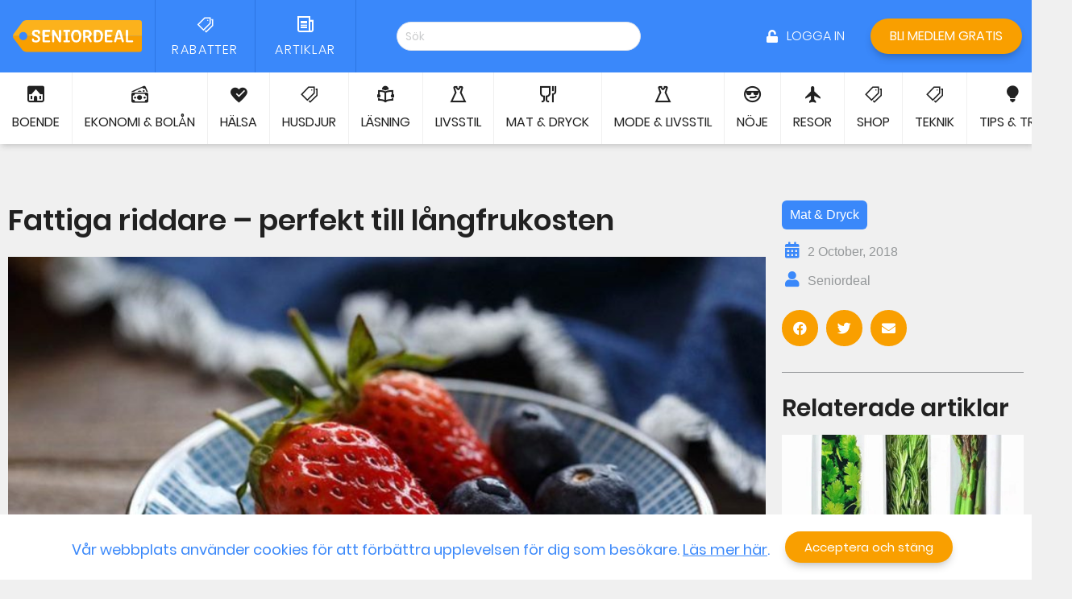

--- FILE ---
content_type: text/html; charset=UTF-8
request_url: https://seniordeal.se/artikel/fattiga-riddare-perfekt-till-lngfrukosten/
body_size: 18802
content:
<!doctype html>
<html lang="en-US">
<head>
	<meta charset="UTF-8">
		<meta name="viewport" content="width=device-width, initial-scale=1">
	<link rel="profile" href="http://gmpg.org/xfn/11">
	<title>Fattiga riddare &#8211; perfekt till l&#xE5;ngfrukosten | Seniordeal.se</title>

<!-- Google Tag Manager for WordPress by gtm4wp.com -->
<script data-cfasync="false" data-pagespeed-no-defer type="text/javascript">//<![CDATA[
	var gtm4wp_datalayer_name = "dataLayer";
	var dataLayer = dataLayer || [];
//]]>
</script>
<!-- End Google Tag Manager for WordPress by gtm4wp.com -->
<!-- The SEO Framework by Sybre Waaijer -->
<meta name="description" content="Koppla av med kaffe eller te, tidning och fattiga riddare.  När åt du fattiga riddare senast? Denna lyxiga frukosträtt har blivit lite bortglömd bland alla mer&#8230;" />
<meta property="og:image" content="https://seniordeal.se/app/uploads/2019/11/still-life-2123285_1920.jpg" />
<meta property="og:image:width" content="800" />
<meta property="og:image:height" content="537" />
<meta property="og:locale" content="en_US" />
<meta property="og:type" content="article" />
<meta property="og:title" content="Fattiga riddare &#8211; perfekt till l&#xE5;ngfrukosten | Seniordeal.se" />
<meta property="og:description" content="Koppla av med kaffe eller te, tidning och fattiga riddare.  När åt du fattiga riddare senast? Denna lyxiga frukosträtt har blivit lite bortglömd bland alla mer &#8220;moderna&#8221; frukostvarianter." />
<meta property="og:url" content="https://seniordeal.se/artikel/fattiga-riddare-perfekt-till-lngfrukosten/" />
<meta property="og:site_name" content="Seniordeal.se" />
<meta property="article:published_time" content="2018-10-02T00:00+00:00" />
<meta property="article:modified_time" content="2020-02-21T08:15+00:00" />
<meta property="og:updated_time" content="2020-02-21T08:15+00:00" />
<meta name="twitter:card" content="summary_large_image" />
<meta name="twitter:title" content="Fattiga riddare &#8211; perfekt till l&#xE5;ngfrukosten | Seniordeal.se" />
<meta name="twitter:description" content="Koppla av med kaffe eller te, tidning och fattiga riddare.  När åt du fattiga riddare senast? Denna lyxiga frukosträtt har blivit lite bortglömd bland alla mer &#8220;moderna&#8221; frukostvarianter." />
<meta name="twitter:image" content="https://seniordeal.se/app/uploads/2019/11/still-life-2123285_1920.jpg" />
<meta name="twitter:image:width" content="800" />
<meta name="twitter:image:height" content="537" />
<link rel="canonical" href="https://seniordeal.se/artikel/fattiga-riddare-perfekt-till-lngfrukosten/" />
<script type="application/ld+json">{"@context":"https://schema.org","@type":"BreadcrumbList","itemListElement":[{"@type":"ListItem","position":1,"item":{"@id":"https://seniordeal.se/","name":"Seniordeal | Exklusiva Seniorrabatter &#038; Pension\u00e4rsrabatter"}},{"@type":"ListItem","position":2,"item":{"@id":"https://seniordeal.se/artiklar/mat-dryck/","name":"Mat &amp; Dryck"}},{"@type":"ListItem","position":3,"item":{"@id":"https://seniordeal.se/artikel/fattiga-riddare-perfekt-till-lngfrukosten/","name":"Fattiga riddare &#8211; perfekt till l&#xE5;ngfrukosten"}}]}</script>
<!-- / The SEO Framework by Sybre Waaijer | 2.26ms meta | 1.16ms boot -->

<link rel='dns-prefetch' href='//s.w.org' />
<link rel="alternate" type="application/rss+xml" title="Seniordeal.se &raquo; Feed" href="https://seniordeal.se/feed/" />
		<script type="text/javascript">
			window._wpemojiSettings = {"baseUrl":"https:\/\/s.w.org\/images\/core\/emoji\/12.0.0-1\/72x72\/","ext":".png","svgUrl":"https:\/\/s.w.org\/images\/core\/emoji\/12.0.0-1\/svg\/","svgExt":".svg","source":{"concatemoji":"https:\/\/seniordeal.se\/wp\/wp-includes\/js\/wp-emoji-release.min.js?ver=5.3.2"}};
			!function(e,a,t){var r,n,o,i,p=a.createElement("canvas"),s=p.getContext&&p.getContext("2d");function c(e,t){var a=String.fromCharCode;s.clearRect(0,0,p.width,p.height),s.fillText(a.apply(this,e),0,0);var r=p.toDataURL();return s.clearRect(0,0,p.width,p.height),s.fillText(a.apply(this,t),0,0),r===p.toDataURL()}function l(e){if(!s||!s.fillText)return!1;switch(s.textBaseline="top",s.font="600 32px Arial",e){case"flag":return!c([127987,65039,8205,9895,65039],[127987,65039,8203,9895,65039])&&(!c([55356,56826,55356,56819],[55356,56826,8203,55356,56819])&&!c([55356,57332,56128,56423,56128,56418,56128,56421,56128,56430,56128,56423,56128,56447],[55356,57332,8203,56128,56423,8203,56128,56418,8203,56128,56421,8203,56128,56430,8203,56128,56423,8203,56128,56447]));case"emoji":return!c([55357,56424,55356,57342,8205,55358,56605,8205,55357,56424,55356,57340],[55357,56424,55356,57342,8203,55358,56605,8203,55357,56424,55356,57340])}return!1}function d(e){var t=a.createElement("script");t.src=e,t.defer=t.type="text/javascript",a.getElementsByTagName("head")[0].appendChild(t)}for(i=Array("flag","emoji"),t.supports={everything:!0,everythingExceptFlag:!0},o=0;o<i.length;o++)t.supports[i[o]]=l(i[o]),t.supports.everything=t.supports.everything&&t.supports[i[o]],"flag"!==i[o]&&(t.supports.everythingExceptFlag=t.supports.everythingExceptFlag&&t.supports[i[o]]);t.supports.everythingExceptFlag=t.supports.everythingExceptFlag&&!t.supports.flag,t.DOMReady=!1,t.readyCallback=function(){t.DOMReady=!0},t.supports.everything||(n=function(){t.readyCallback()},a.addEventListener?(a.addEventListener("DOMContentLoaded",n,!1),e.addEventListener("load",n,!1)):(e.attachEvent("onload",n),a.attachEvent("onreadystatechange",function(){"complete"===a.readyState&&t.readyCallback()})),(r=t.source||{}).concatemoji?d(r.concatemoji):r.wpemoji&&r.twemoji&&(d(r.twemoji),d(r.wpemoji)))}(window,document,window._wpemojiSettings);
		</script>
		<style type="text/css">
img.wp-smiley,
img.emoji {
	display: inline !important;
	border: none !important;
	box-shadow: none !important;
	height: 1em !important;
	width: 1em !important;
	margin: 0 .07em !important;
	vertical-align: -0.1em !important;
	background: none !important;
	padding: 0 !important;
}
</style>
	<link rel='stylesheet' id='wp-block-library-css'  href='https://seniordeal.se/wp/wp-includes/css/dist/block-library/style.min.css?ver=5.3.2' type='text/css' media='all' />
<link rel='stylesheet' id='custom-style-css'  href='https://seniordeal.se/app/mu-plugins/haus-responsive-images/assets/css/main.css?ver=20190605' type='text/css' media='all' />
<link rel='stylesheet' id='contact-form-7-css'  href='https://seniordeal.se/app/plugins/contact-form-7/includes/css/styles.css?ver=5.2.2' type='text/css' media='all' />
<link rel='stylesheet' id='haus-site-css'  href='https://seniordeal.se/app/plugins/haus-site-widgets//dist/style.css?ver=5.3.2' type='text/css' media='all' />
<link rel='stylesheet' id='santapress-css'  href='https://seniordeal.se/app/plugins/santapress/public/css/santapress-public-all.min.css?ver=1.5.0' type='text/css' media='all' />
<style id='santapress-inline-css' type='text/css'>
.santapress-container {
    max-width: unset!important;
}
span.wpcf7-not-valid-tip {
    background: #000;
    padding: 4px 12px;
    width: fit-content;
    text-align: center;
    margin: auto;
}

input.wpcf7-form-control.wpcf7-submit {
    background-color: #3a88fa!important;
}

.wpcf7-form.sent p {
    display:none;
}

.santapress-post.modal p {
    font-family: &#039;Bree Serif&#039;!important;
}
.santapress-post.modal:before { display:none; }
.santapress-post.modal:after { display:none; }
</style>
<link rel='stylesheet' id='pafe-section-link-css'  href='https://seniordeal.se/app/plugins/piotnet-addons-for-elementor-pro/assets/css/minify/pafe-section-link.min.css?ver=5.12.18' type='text/css' media='all' />
<link rel='stylesheet' id='pafe-navigation-arrows-icon-css'  href='https://seniordeal.se/app/plugins/piotnet-addons-for-elementor-pro/assets/css/minify/pafe-navigation-arrows-icon.min.css?ver=5.12.18' type='text/css' media='all' />
<link rel='stylesheet' id='hello-elementor-css'  href='https://seniordeal.se/app/themes/hello-elementor/style.min.css?ver=2.2.0' type='text/css' media='all' />
<link rel='stylesheet' id='hello-elementor-theme-style-css'  href='https://seniordeal.se/app/themes/hello-elementor/theme.min.css?ver=2.2.0' type='text/css' media='all' />
<link rel='stylesheet' id='jet-elements-css'  href='https://seniordeal.se/app/plugins/jet-elements/assets/css/jet-elements.css?ver=2.1.4' type='text/css' media='all' />
<link rel='stylesheet' id='jet-elements-skin-css'  href='https://seniordeal.se/app/plugins/jet-elements/assets/css/jet-elements-skin.css?ver=2.1.4' type='text/css' media='all' />
<link rel='stylesheet' id='elementor-icons-css'  href='https://seniordeal.se/app/plugins/elementor/assets/lib/eicons/css/elementor-icons.min.css?ver=5.5.0' type='text/css' media='all' />
<link rel='stylesheet' id='elementor-animations-css'  href='https://seniordeal.se/app/plugins/elementor/assets/lib/animations/animations.min.css?ver=2.8.3' type='text/css' media='all' />
<link rel='stylesheet' id='elementor-frontend-css'  href='https://seniordeal.se/app/plugins/elementor/assets/css/frontend.min.css?ver=2.8.3' type='text/css' media='all' />
<link rel='stylesheet' id='powerpack-frontend-css'  href='https://seniordeal.se/app/plugins/powerpack-elements/assets/css/frontend.css?ver=1.4.6' type='text/css' media='all' />
<link rel='stylesheet' id='gforms_reset_css-css'  href='https://seniordeal.se/app/plugins/gravityforms/css/formreset.min.css?ver=2.4.15.6' type='text/css' media='all' />
<link rel='stylesheet' id='gforms_formsmain_css-css'  href='https://seniordeal.se/app/plugins/gravityforms/css/formsmain.min.css?ver=2.4.15.6' type='text/css' media='all' />
<link rel='stylesheet' id='gforms_ready_class_css-css'  href='https://seniordeal.se/app/plugins/gravityforms/css/readyclass.min.css?ver=2.4.15.6' type='text/css' media='all' />
<link rel='stylesheet' id='gforms_browsers_css-css'  href='https://seniordeal.se/app/plugins/gravityforms/css/browsers.min.css?ver=2.4.15.6' type='text/css' media='all' />
<link rel='stylesheet' id='elementor-pro-css'  href='https://seniordeal.se/app/plugins/elementor-pro/assets/css/frontend.min.css?ver=2.7.3' type='text/css' media='all' />
<link rel='stylesheet' id='jquery-chosen-css'  href='https://seniordeal.se/app/plugins/jet-search/assets/lib/chosen/chosen.min.css?ver=1.8.7' type='text/css' media='all' />
<link rel='stylesheet' id='jet-search-css'  href='https://seniordeal.se/app/plugins/jet-search/assets/css/jet-search.css?ver=2.0.1' type='text/css' media='all' />
<link rel='stylesheet' id='jet-smart-filters-css'  href='https://seniordeal.se/app/plugins/jet-smart-filters/assets/css/public.css?ver=1.5.0' type='text/css' media='all' />
<link rel='stylesheet' id='jet-engine-frontend-css'  href='https://seniordeal.se/app/plugins/jetengine/assets/css/frontend.css?ver=2.0.1' type='text/css' media='all' />
<link rel='stylesheet' id='elementor-global-css'  href='https://seniordeal.se/app/uploads/elementor/css/global.css?ver=1631556189' type='text/css' media='all' />
<link rel='stylesheet' id='elementor-post-25-css'  href='https://seniordeal.se/app/uploads/elementor/css/post-25.css?ver=1620228555' type='text/css' media='all' />
<link rel='stylesheet' id='elementor-post-102-css'  href='https://seniordeal.se/app/uploads/elementor/css/post-102.css?ver=1648031471' type='text/css' media='all' />
<link rel='stylesheet' id='elementor-post-872-css'  href='https://seniordeal.se/app/uploads/elementor/css/post-872.css?ver=1614170852' type='text/css' media='all' />
<link rel='stylesheet' id='elementor-post-10046-css'  href='https://seniordeal.se/app/uploads/elementor/css/post-10046.css?ver=1608642097' type='text/css' media='all' />
<link rel='stylesheet' id='haus-theme-style-css'  href='https://seniordeal.se/app/themes/haus-child-theme/dist/style.css?ver=5.3.2' type='text/css' media='all' />
<link rel='stylesheet' id='elementor-icons-icomoon-css'  href='https://seniordeal.se/app/uploads/elementor/custom-icons/icomoon/style.css?ver=1.0.0' type='text/css' media='all' />
<link rel='stylesheet' id='elementor-icons-shared-0-css'  href='https://seniordeal.se/app/plugins/elementor/assets/lib/font-awesome/css/fontawesome.min.css?ver=5.9.0' type='text/css' media='all' />
<link rel='stylesheet' id='elementor-icons-fa-solid-css'  href='https://seniordeal.se/app/plugins/elementor/assets/lib/font-awesome/css/solid.min.css?ver=5.9.0' type='text/css' media='all' />
<link rel='stylesheet' id='elementor-icons-fa-brands-css'  href='https://seniordeal.se/app/plugins/elementor/assets/lib/font-awesome/css/brands.min.css?ver=5.9.0' type='text/css' media='all' />
<script type='text/javascript' src='https://seniordeal.se/app/mu-plugins/haus-responsive-images/assets/js/scripts.min.js?ver=20190605'></script>
<script type='text/javascript'>
/* <![CDATA[ */
var pp = {"ajax_url":"https:\/\/seniordeal.se\/wp\/wp-admin\/admin-ajax.php"};
/* ]]> */
</script>
<script type='text/javascript' src='https://seniordeal.se/wp/wp-includes/js/jquery/jquery.js?ver=1.12.4-wp'></script>
<script type='text/javascript' src='https://seniordeal.se/wp/wp-includes/js/jquery/jquery-migrate.min.js?ver=1.4.1'></script>
<script type='text/javascript'>
/* <![CDATA[ */
var haus_ajax_object = {"ajax_url":"https:\/\/seniordeal.se\/wp\/wp-admin\/admin-ajax.php"};
/* ]]> */
</script>
<script type='text/javascript' src='https://seniordeal.se/app/plugins/haus-site-widgets//assets/js/script.js?ver=5.3.2'></script>
<script type='text/javascript' src='https://seniordeal.se/app/plugins/duracelltomi-google-tag-manager/js/gtm4wp-form-move-tracker.js?ver=1.11.2'></script>
<script type='text/javascript' src='https://seniordeal.se/app/plugins/piotnet-addons-for-elementor-pro/assets/js/minify/pafe-section-link.min.js?ver=5.12.18'></script>
<script type='text/javascript' src='https://seniordeal.se/app/plugins/piotnet-addons-for-elementor-pro/assets/js/minify/pafe-equal-height.min.js?ver=5.12.18'></script>
<script type='text/javascript' src='https://seniordeal.se/app/plugins/piotnet-addons-for-elementor-pro/assets/js/minify/pafe-navigation-arrows-icon.min.js?ver=5.12.18'></script>
<script type='text/javascript' src='https://seniordeal.se/app/plugins/piotnet-addons-for-elementor-pro/assets/js/minify/pafe-close-first-accordion.min.js?ver=5.12.18'></script>
<script type='text/javascript' src='https://seniordeal.se/app/plugins/gravityforms/js/jquery.json.min.js?ver=2.4.15.6'></script>
<script type='text/javascript'>
/* <![CDATA[ */
var gf_global = {"gf_currency_config":{"name":"Swedish Krona","symbol_left":"","symbol_right":"Kr","symbol_padding":" ","thousand_separator":" ","decimal_separator":",","decimals":2},"base_url":"https:\/\/seniordeal.se\/app\/plugins\/gravityforms","number_formats":[],"spinnerUrl":"https:\/\/seniordeal.se\/app\/plugins\/gravityforms\/images\/spinner.gif"};
var gf_global = {"gf_currency_config":{"name":"Swedish Krona","symbol_left":"","symbol_right":"Kr","symbol_padding":" ","thousand_separator":" ","decimal_separator":",","decimals":2},"base_url":"https:\/\/seniordeal.se\/app\/plugins\/gravityforms","number_formats":[],"spinnerUrl":"https:\/\/seniordeal.se\/app\/plugins\/gravityforms\/images\/spinner.gif"};
var gf_global = {"gf_currency_config":{"name":"Swedish Krona","symbol_left":"","symbol_right":"Kr","symbol_padding":" ","thousand_separator":" ","decimal_separator":",","decimals":2},"base_url":"https:\/\/seniordeal.se\/app\/plugins\/gravityforms","number_formats":[],"spinnerUrl":"https:\/\/seniordeal.se\/app\/plugins\/gravityforms\/images\/spinner.gif"};
var gf_global = {"gf_currency_config":{"name":"Swedish Krona","symbol_left":"","symbol_right":"Kr","symbol_padding":" ","thousand_separator":" ","decimal_separator":",","decimals":2},"base_url":"https:\/\/seniordeal.se\/app\/plugins\/gravityforms","number_formats":[],"spinnerUrl":"https:\/\/seniordeal.se\/app\/plugins\/gravityforms\/images\/spinner.gif"};
var gf_global = {"gf_currency_config":{"name":"Swedish Krona","symbol_left":"","symbol_right":"Kr","symbol_padding":" ","thousand_separator":" ","decimal_separator":",","decimals":2},"base_url":"https:\/\/seniordeal.se\/app\/plugins\/gravityforms","number_formats":[],"spinnerUrl":"https:\/\/seniordeal.se\/app\/plugins\/gravityforms\/images\/spinner.gif"};
var gf_global = {"gf_currency_config":{"name":"Swedish Krona","symbol_left":"","symbol_right":"Kr","symbol_padding":" ","thousand_separator":" ","decimal_separator":",","decimals":2},"base_url":"https:\/\/seniordeal.se\/app\/plugins\/gravityforms","number_formats":[],"spinnerUrl":"https:\/\/seniordeal.se\/app\/plugins\/gravityforms\/images\/spinner.gif"};
var gf_global = {"gf_currency_config":{"name":"Swedish Krona","symbol_left":"","symbol_right":"Kr","symbol_padding":" ","thousand_separator":" ","decimal_separator":",","decimals":2},"base_url":"https:\/\/seniordeal.se\/app\/plugins\/gravityforms","number_formats":[],"spinnerUrl":"https:\/\/seniordeal.se\/app\/plugins\/gravityforms\/images\/spinner.gif"};
var gf_global = {"gf_currency_config":{"name":"Swedish Krona","symbol_left":"","symbol_right":"Kr","symbol_padding":" ","thousand_separator":" ","decimal_separator":",","decimals":2},"base_url":"https:\/\/seniordeal.se\/app\/plugins\/gravityforms","number_formats":[],"spinnerUrl":"https:\/\/seniordeal.se\/app\/plugins\/gravityforms\/images\/spinner.gif"};
var gf_global = {"gf_currency_config":{"name":"Swedish Krona","symbol_left":"","symbol_right":"Kr","symbol_padding":" ","thousand_separator":" ","decimal_separator":",","decimals":2},"base_url":"https:\/\/seniordeal.se\/app\/plugins\/gravityforms","number_formats":[],"spinnerUrl":"https:\/\/seniordeal.se\/app\/plugins\/gravityforms\/images\/spinner.gif"};
var gf_global = {"gf_currency_config":{"name":"Swedish Krona","symbol_left":"","symbol_right":"Kr","symbol_padding":" ","thousand_separator":" ","decimal_separator":",","decimals":2},"base_url":"https:\/\/seniordeal.se\/app\/plugins\/gravityforms","number_formats":[],"spinnerUrl":"https:\/\/seniordeal.se\/app\/plugins\/gravityforms\/images\/spinner.gif"};
/* ]]> */
</script>
<script type='text/javascript' src='https://seniordeal.se/app/plugins/gravityforms/js/gravityforms.min.js?ver=2.4.15.6'></script>
<script type='text/javascript' src='https://seniordeal.se/app/plugins/gravityforms/js/conditional_logic.min.js?ver=2.4.15.6'></script>
<script type='text/javascript' src='https://seniordeal.se/app/plugins/gravityforms/js/jquery.maskedinput.min.js?ver=2.4.15.6'></script>
<script type='text/javascript' src='https://seniordeal.se/app/plugins/gravityforms/js/placeholders.jquery.min.js?ver=2.4.15.6'></script>
<script type='text/javascript' src='https://seniordeal.se/app/plugins/gravityforms/js/jquery.textareaCounter.plugin.min.js?ver=2.4.15.6'></script>
<link rel='https://api.w.org/' href='https://seniordeal.se/wp-json/' />
<link rel="EditURI" type="application/rsd+xml" title="RSD" href="https://seniordeal.se/wp/xmlrpc.php?rsd" />
<link rel="wlwmanifest" type="application/wlwmanifest+xml" href="https://seniordeal.se/wp/wp-includes/wlwmanifest.xml" /> 
<link rel="alternate" type="application/json+oembed" href="https://seniordeal.se/wp-json/oembed/1.0/embed?url=https%3A%2F%2Fseniordeal.se%2Fartikel%2Ffattiga-riddare-perfekt-till-lngfrukosten%2F" />
<link rel="alternate" type="text/xml+oembed" href="https://seniordeal.se/wp-json/oembed/1.0/embed?url=https%3A%2F%2Fseniordeal.se%2Fartikel%2Ffattiga-riddare-perfekt-till-lngfrukosten%2F&#038;format=xml" />

<!-- Google Tag Manager for WordPress by gtm4wp.com -->
<script data-cfasync="false" data-pagespeed-no-defer type="text/javascript">//<![CDATA[
	var dataLayer_content = {"pagePostType":"post","pagePostType2":"single-post","pageCategory":["mat-dryck"],"pagePostAuthor":"Seniordeal"};
	dataLayer.push( dataLayer_content );//]]>
</script>
<script data-cfasync="false">//<![CDATA[
(function(w,d,s,l,i){w[l]=w[l]||[];w[l].push({'gtm.start':
new Date().getTime(),event:'gtm.js'});var f=d.getElementsByTagName(s)[0],
j=d.createElement(s),dl=l!='dataLayer'?'&l='+l:'';j.async=true;j.src=
'//www.googletagmanager.com/gtm.'+'js?id='+i+dl;f.parentNode.insertBefore(j,f);
})(window,document,'script','dataLayer','GTM-N6MDBNJ');//]]>
</script>
<!-- End Google Tag Manager -->
<!-- End Google Tag Manager for WordPress by gtm4wp.com --><style></style>		<style>#wpadminbar .theplus-purge-clear > .ab-item:before {content: '';background-image: url(https://seniordeal.se/app/plugins/elementor-theplusaddons//assets/images/thepluslogo-small.png) !important;background-size: 20px !important;background-position: center;width: 20px;height: 20px;background-repeat: no-repeat;top: 50%;transform: translateY(-50%);}</style>
		<link rel="icon" href="https://seniordeal.se/app/uploads/2020/01/favicon_seniordeal.ico" sizes="32x32" />
<link rel="icon" href="https://seniordeal.se/app/uploads/2020/01/favicon_seniordeal.ico" sizes="192x192" />
<link rel="apple-touch-icon-precomposed" href="https://seniordeal.se/app/uploads/2020/01/favicon_seniordeal.ico" />
<meta name="msapplication-TileImage" content="https://seniordeal.se/app/uploads/2020/01/favicon_seniordeal.ico" />
		<style type="text/css" id="wp-custom-css">
			#Startsida_popup_1 span {
    pointer-events: none;
}


.shoplista .jet-listing-grid__item.jet-equal-columns > .elementor > .elementor-inner > .elementor-section-wrap > .elementor-section {
  height: 50%;
}

/* svedea partnersida */
body > div.elementor.elementor-921.elementor-location-single.post-14453.foretag.type-foretag.status-publish.has-post-thumbnail.hentry > div > div > section.elementor-element.elementor-element-1b91a0f.elementor-section-boxed.ang-section-padding-no.elementor-section-height-default.elementor-section-height-default.elementor-section.elementor-top-section > div > div > div > div > div > div > div > div > div > div > div > div > div > section.elementor-element.elementor-element-fdaca6c.elementor-section-full_width.elementor-section-height-min-height.elementor-section-items-stretch.elementor-hidden-tablet.elementor-hidden-phone.ang-section-padding-no.elementor-section-height-default.elementor-section.elementor-top-section > div > div > div.elementor-element.elementor-element-ea25e0d.elementor-column.elementor-col-50.elementor-top-column > div > div > div.elementor-element.elementor-element-1136f84.elementor-position-left.elementor-vertical-align-bottom.elementor-view-default.elementor-widget.elementor-widget-icon-box {
	display: none;
}


body > div.elementor.elementor-921.elementor-location-single.post-14453.foretag.type-foretag.status-publish.has-post-thumbnail.hentry > div > div > section.elementor-element.elementor-element-3bfeb27.elementor-section-boxed.ang-section-padding-no.elementor-section-height-default.elementor-section-height-default.elementor-section.elementor-top-section > div > div > div > div > div > div.elementor-element.elementor-element-60d2e0f.elementor-widget.elementor-widget-heading > div > h1 {
	display: none;
}


body > div.elementor.elementor-921.elementor-location-single.post-14586.foretag.type-foretag.status-publish.has-post-thumbnail.hentry > div > div > section.elementor-element.elementor-element-3bfeb27.elementor-section-boxed.ang-section-padding-no.elementor-section-height-default.elementor-section-height-default.elementor-section.elementor-top-section > div > div > div > div > div > div.elementor-element.elementor-element-60d2e0f.elementor-widget.elementor-widget-heading {
	display: none;
}

.postid-14586 [data-id="1136f84"] {
	display:none;
}



a[href="https://seniordeal.se/rabatt/kan-vi-erbjuda-dig-en-battre-bolaneranta/"] div.jet-search-title-fields__item-value {
	display:none;
}

		</style>
		</head>
<body class="post-template-default single single-post postid-7015 single-format-standard elementor-default elementor-page-872">

		<div data-elementor-type="header" data-elementor-id="25" class="elementor elementor-25 elementor-location-header" data-elementor-settings="[]">
			<div class="elementor-inner">
				<div class="elementor-section-wrap">
							<section class="elementor-element elementor-element-5d77428 elementor-section-height-min-height elementor-section-full_width elementor-section-items-stretch elementor-hidden-tablet elementor-hidden-phone ang-section-padding-no elementor-section-height-default elementor-section elementor-top-section" data-id="5d77428" data-element_type="section" data-settings="{&quot;background_background&quot;:&quot;classic&quot;}">
						<div class="elementor-container elementor-column-gap-default">
				<div class="elementor-row">
				<div data-pafe-section-link="https://seniordeal.se/" data-pafe-section-link-external="" class="elementor-element elementor-element-631a8e1 elementor-column elementor-col-16 elementor-top-column" data-id="631a8e1" data-element_type="column">
			<div class="elementor-column-wrap  elementor-element-populated">
					<div class="elementor-widget-wrap">
				<div class="elementor-element elementor-element-013025a elementor-widget elementor-widget-image" data-id="013025a" data-element_type="widget" data-widget_type="image.default">
				<div class="elementor-widget-container">
					<div class="elementor-image">
											<a data-elementor-open-lightbox="" href="https://seniordeal.se/">
							<img src="https://seniordeal.se/app/uploads/2019/11/logo.svg" class="attachment-full size-full" alt="" height="150.38" width="597.03" />								</a>
											</div>
				</div>
				</div>
						</div>
			</div>
		</div>
				<div data-pafe-section-link="https://seniordeal.se/rabatter/" data-pafe-section-link-external="" class="elementor-element elementor-element-2babc78 elementor-column elementor-col-16 elementor-top-column" data-id="2babc78" data-element_type="column">
			<div class="elementor-column-wrap  elementor-element-populated">
					<div class="elementor-widget-wrap">
				<div class="elementor-element elementor-element-60e87df elementor-vertical-align-middle elementor-view-default elementor-position-top elementor-widget elementor-widget-icon-box" data-id="60e87df" data-element_type="widget" data-widget_type="icon-box.default">
				<div class="elementor-widget-container">
					<div class="elementor-icon-box-wrapper">
						<div class="elementor-icon-box-icon">
				<span class="elementor-icon elementor-animation-" >
				<i aria-hidden="true" class="icon icon-tags-news"></i>				</span>
			</div>
						<div class="elementor-icon-box-content">
				<h3 class="elementor-icon-box-title">
					<span >Rabatter</span>
				</h3>
							</div>
		</div>
				</div>
				</div>
						</div>
			</div>
		</div>
				<div data-pafe-section-link="https://seniordeal.se/artiklar/" data-pafe-section-link-external="" class="elementor-element elementor-element-cced326 elementor-column elementor-col-16 elementor-top-column" data-id="cced326" data-element_type="column">
			<div class="elementor-column-wrap  elementor-element-populated">
					<div class="elementor-widget-wrap">
				<div class="elementor-element elementor-element-0afca67 elementor-vertical-align-middle elementor-view-default elementor-position-top elementor-widget elementor-widget-icon-box" data-id="0afca67" data-element_type="widget" data-widget_type="icon-box.default">
				<div class="elementor-widget-container">
					<div class="elementor-icon-box-wrapper">
						<div class="elementor-icon-box-icon">
				<span class="elementor-icon elementor-animation-" >
				<i aria-hidden="true" class="icon icon-news"></i>				</span>
			</div>
						<div class="elementor-icon-box-content">
				<h3 class="elementor-icon-box-title">
					<span >Artiklar</span>
				</h3>
							</div>
		</div>
				</div>
				</div>
						</div>
			</div>
		</div>
				<div class="elementor-element elementor-element-36f9aae elementor-column elementor-col-16 elementor-top-column" data-id="36f9aae" data-element_type="column">
			<div class="elementor-column-wrap  elementor-element-populated">
					<div class="elementor-widget-wrap">
				<div class="elementor-element elementor-element-be3bd74 elementor-widget elementor-widget-jet-ajax-search" data-id="be3bd74" data-element_type="widget" data-widget_type="jet-ajax-search.default">
				<div class="elementor-widget-container">
			<div class="elementor-jet-ajax-search jet-search">
<div class="jet-ajax-search" data-settings="{&quot;search_source&quot;:[&quot;post&quot;,&quot;rabatter&quot;,&quot;foretag&quot;],&quot;search_taxonomy&quot;:false,&quot;include_terms_ids&quot;:&quot;&quot;,&quot;exclude_terms_ids&quot;:&quot;&quot;,&quot;exclude_posts_ids&quot;:[&quot;2&quot;],&quot;custom_fields_source&quot;:&quot;customer_name&quot;,&quot;limit_query&quot;:5,&quot;limit_query_tablet&quot;:&quot;&quot;,&quot;limit_query_mobile&quot;:&quot;&quot;,&quot;limit_query_in_result_area&quot;:25,&quot;results_order_by&quot;:&quot;relevance&quot;,&quot;results_order&quot;:&quot;asc&quot;,&quot;results_area_width_by&quot;:&quot;form&quot;,&quot;thumbnail_visible&quot;:&quot;yes&quot;,&quot;thumbnail_size&quot;:&quot;thumbnail&quot;,&quot;post_content_source&quot;:&quot;content&quot;,&quot;post_content_custom_field_key&quot;:false,&quot;post_content_length&quot;:30,&quot;show_product_price&quot;:&quot;&quot;,&quot;show_product_rating&quot;:&quot;&quot;,&quot;bullet_pagination&quot;:&quot;&quot;,&quot;number_pagination&quot;:&quot;&quot;,&quot;navigation_arrows&quot;:&quot;in_header&quot;,&quot;navigation_arrows_type&quot;:&quot;fa fa-angle-left&quot;,&quot;show_title_related_meta&quot;:&quot;yes&quot;,&quot;meta_title_related_position&quot;:&quot;after&quot;,&quot;title_related_meta&quot;:[{&quot;meta_label&quot;:&quot;&quot;,&quot;_id&quot;:&quot;c480726&quot;,&quot;meta_key&quot;:&quot;search_title&quot;,&quot;meta_format&quot;:&quot;%s&quot;,&quot;meta_callback&quot;:&quot;&quot;,&quot;date_format&quot;:&quot;F j, Y&quot;}],&quot;show_content_related_meta&quot;:&quot;&quot;,&quot;meta_content_related_position&quot;:false,&quot;content_related_meta&quot;:false,&quot;negative_search&quot;:&quot;Inga resultat hittades.&quot;,&quot;server_error&quot;:&quot;Just nu verkar det vara ett tekniskt fel.&quot;}">
<form class="jet-ajax-search__form" method="get" action="https://seniordeal.se/" role="search">
	<div class="jet-ajax-search__fields-holder">
		<div class="jet-ajax-search__field-wrapper">
						<input class="jet-ajax-search__field" type="search" placeholder="Sök" value="" name="s" autocomplete="off" />
			<input type="hidden" value="{&quot;search_source&quot;:[&quot;post&quot;,&quot;rabatter&quot;,&quot;foretag&quot;],&quot;search_taxonomy&quot;:false,&quot;include_terms_ids&quot;:&quot;&quot;,&quot;exclude_terms_ids&quot;:&quot;&quot;,&quot;exclude_posts_ids&quot;:[&quot;2&quot;],&quot;custom_fields_source&quot;:&quot;customer_name&quot;,&quot;results_order_by&quot;:&quot;relevance&quot;,&quot;results_order&quot;:&quot;asc&quot;}" name="jet_ajax_search_settings" />
			<input type="hidden" value="post,rabatter,foretag" name="post_type" />
		</div>
			</div>
	</form>

<div class="jet-ajax-search__results-area">
	<div class="jet-ajax-search__results-holder">
					<div class="jet-ajax-search__results-header">
								<div class="jet-ajax-search__navigation-holder"></div>
			</div>
				<div class="jet-ajax-search__results-list">
			<div class="jet-ajax-search__results-list-inner"></div>
		</div>
			</div>
	<div class="jet-ajax-search__message"></div>
	
<div class="jet-ajax-search__spinner-holder">
	<div class="jet-ajax-search__spinner">
		<div class="rect rect-1"></div>
		<div class="rect rect-2"></div>
		<div class="rect rect-3"></div>
		<div class="rect rect-4"></div>
		<div class="rect rect-5"></div>
	</div>
</div>
</div>
</div>
</div>		</div>
				</div>
						</div>
			</div>
		</div>
				<div class="elementor-element elementor-element-1714108 elementor-column elementor-col-16 elementor-top-column" data-id="1714108" data-element_type="column">
			<div class="elementor-column-wrap  elementor-element-populated">
					<div class="elementor-widget-wrap">
				<div class="elementor-element elementor-element-d2fd89d elementor-align-right dc-has-condition dc-condition-empty elementor-widget elementor-widget-button" data-id="d2fd89d" data-element_type="widget" data-widget_type="button.default">
				<div class="elementor-widget-container">
					<div class="elementor-button-wrapper">
			<a href="https://seniordeal.se/logga-in/" class="elementor-button-link elementor-button elementor-size-xs" role="button">
						<span class="elementor-button-content-wrapper">
						<span class="elementor-button-icon elementor-align-icon-left">
				<i aria-hidden="true" class="fas fa-unlock"></i>			</span>
						<span class="elementor-button-text">Logga in</span>
		</span>
					</a>
		</div>
				</div>
				</div>
		<!-- hidden widget -->				</div>
			</div>
		</div>
				<div class="elementor-element elementor-element-31eca54 elementor-column elementor-col-16 elementor-top-column" data-id="31eca54" data-element_type="column">
			<div class="elementor-column-wrap  elementor-element-populated">
					<div class="elementor-widget-wrap">
		<!-- hidden widget -->		<div class="elementor-element elementor-element-3a4e44c elementor-align-center dc-has-condition dc-condition-not_empty elementor-widget elementor-widget-button" data-id="3a4e44c" data-element_type="widget" data-widget_type="button.default">
				<div class="elementor-widget-container">
					<div class="elementor-button-wrapper">
			<a href="https://seniordeal.se/bli-medlem/" class="elementor-button-link elementor-button elementor-size-md" role="button">
						<span class="elementor-button-content-wrapper">
						<span class="elementor-button-text">Bli medlem gratis</span>
		</span>
					</a>
		</div>
				</div>
				</div>
						</div>
			</div>
		</div>
						</div>
			</div>
		</section>
				<section class="elementor-element elementor-element-34aba48 elementor-section-height-min-height elementor-section-items-stretch elementor-hidden-desktop elementor-section-full_width ang-section-padding-no elementor-section-height-default elementor-section elementor-top-section" data-id="34aba48" data-element_type="section" data-settings="{&quot;background_background&quot;:&quot;classic&quot;}">
						<div class="elementor-container elementor-column-gap-default">
				<div class="elementor-row">
				<div class="elementor-element elementor-element-523bbb3 elementor-column elementor-col-33 elementor-top-column" data-id="523bbb3" data-element_type="column">
			<div class="elementor-column-wrap  elementor-element-populated">
					<div class="elementor-widget-wrap">
				<div class="elementor-element elementor-element-587893c elementor-icon-list--layout-traditional elementor-widget elementor-widget-icon-list" data-id="587893c" data-element_type="widget" data-widget_type="icon-list.default">
				<div class="elementor-widget-container">
					<ul class="elementor-icon-list-items">
							<li class="elementor-icon-list-item" >
					<a href="#elementor-action%3Aaction%3Dpopup%3Aopen%20settings%3DeyJpZCI6Ijc0NzAiLCJ0b2dnbGUiOnRydWV9">						<span class="elementor-icon-list-icon">
							<i aria-hidden="true" class="icon icon-menu"></i>						</span>
										<span class="elementor-icon-list-text">MENY</span>
											</a>
									</li>
						</ul>
				</div>
				</div>
						</div>
			</div>
		</div>
				<div class="elementor-element elementor-element-decc562 elementor-column elementor-col-33 elementor-top-column" data-id="decc562" data-element_type="column">
			<div class="elementor-column-wrap  elementor-element-populated">
					<div class="elementor-widget-wrap">
				<div class="elementor-element elementor-element-2785931 elementor-widget elementor-widget-image" data-id="2785931" data-element_type="widget" data-widget_type="image.default">
				<div class="elementor-widget-container">
					<div class="elementor-image">
											<a data-elementor-open-lightbox="" href="https://seniordeal.se/">
							<img src="https://seniordeal.se/app/uploads/2019/11/logo.svg" class="attachment-full size-full" alt="" height="150.38" width="597.03" />								</a>
											</div>
				</div>
				</div>
						</div>
			</div>
		</div>
				<div class="elementor-element elementor-element-b78395e elementor-column elementor-col-33 elementor-top-column" data-id="b78395e" data-element_type="column">
			<div class="elementor-column-wrap  elementor-element-populated">
					<div class="elementor-widget-wrap">
				<div class="elementor-element elementor-element-e7be973 elementor-mobile-align-right elementor-widget-tablet__width-auto dc-has-condition dc-condition-empty elementor-icon-list--layout-traditional elementor-widget elementor-widget-icon-list" data-id="e7be973" data-element_type="widget" data-widget_type="icon-list.default">
				<div class="elementor-widget-container">
					<ul class="elementor-icon-list-items">
							<li class="elementor-icon-list-item" >
					<a href="https://seniordeal.se/logga-in/">						<span class="elementor-icon-list-icon">
							<i aria-hidden="true" class="icon icon-user"></i>						</span>
										<span class="elementor-icon-list-text">LOGGA IN</span>
											</a>
									</li>
						</ul>
				</div>
				</div>
		<!-- hidden widget -->				</div>
			</div>
		</div>
						</div>
			</div>
		</section>
				<section class="elementor-element elementor-element-d06473e elementor-hidden-desktop elementor-section-boxed ang-section-padding-no elementor-section-height-default elementor-section-height-default elementor-section elementor-top-section" data-id="d06473e" data-element_type="section" data-settings="{&quot;background_background&quot;:&quot;classic&quot;}">
						<div class="elementor-container elementor-column-gap-default">
				<div class="elementor-row">
				<div class="elementor-element elementor-element-44d7da0 elementor-column elementor-col-100 elementor-top-column" data-id="44d7da0" data-element_type="column">
			<div class="elementor-column-wrap  elementor-element-populated">
					<div class="elementor-widget-wrap">
				<div class="elementor-element elementor-element-cd05321 elementor-widget elementor-widget-jet-ajax-search" data-id="cd05321" data-element_type="widget" id="search" data-widget_type="jet-ajax-search.default">
				<div class="elementor-widget-container">
			<div class="elementor-jet-ajax-search jet-search">
<div class="jet-ajax-search jet-ajax-search--mobile-skin" data-settings="{&quot;search_source&quot;:[&quot;post&quot;,&quot;rabatter&quot;,&quot;foretag&quot;],&quot;search_taxonomy&quot;:false,&quot;include_terms_ids&quot;:&quot;&quot;,&quot;exclude_terms_ids&quot;:&quot;&quot;,&quot;exclude_posts_ids&quot;:[&quot;2&quot;],&quot;custom_fields_source&quot;:&quot;customer_name&quot;,&quot;limit_query&quot;:5,&quot;limit_query_tablet&quot;:&quot;&quot;,&quot;limit_query_mobile&quot;:&quot;&quot;,&quot;limit_query_in_result_area&quot;:25,&quot;results_order_by&quot;:&quot;relevance&quot;,&quot;results_order&quot;:&quot;asc&quot;,&quot;results_area_width_by&quot;:&quot;form&quot;,&quot;thumbnail_visible&quot;:&quot;yes&quot;,&quot;thumbnail_size&quot;:&quot;thumbnail&quot;,&quot;post_content_source&quot;:&quot;content&quot;,&quot;post_content_custom_field_key&quot;:false,&quot;post_content_length&quot;:30,&quot;show_product_price&quot;:&quot;&quot;,&quot;show_product_rating&quot;:&quot;&quot;,&quot;bullet_pagination&quot;:&quot;&quot;,&quot;number_pagination&quot;:&quot;&quot;,&quot;navigation_arrows&quot;:&quot;in_header&quot;,&quot;navigation_arrows_type&quot;:&quot;fa fa-angle-left&quot;,&quot;show_title_related_meta&quot;:&quot;&quot;,&quot;meta_title_related_position&quot;:false,&quot;title_related_meta&quot;:false,&quot;show_content_related_meta&quot;:&quot;&quot;,&quot;meta_content_related_position&quot;:false,&quot;content_related_meta&quot;:false,&quot;negative_search&quot;:&quot;Inga resultat hittades.&quot;,&quot;server_error&quot;:&quot;Just nu verkar det vara ett tekniskt fel.&quot;}">
<form class="jet-ajax-search__form" method="get" action="https://seniordeal.se/" role="search">
	<div class="jet-ajax-search__fields-holder">
		<div class="jet-ajax-search__field-wrapper">
						<input class="jet-ajax-search__field" type="search" placeholder="Sök" value="" name="s" autocomplete="off" />
			<input type="hidden" value="{&quot;search_source&quot;:[&quot;post&quot;,&quot;rabatter&quot;,&quot;foretag&quot;],&quot;search_taxonomy&quot;:false,&quot;include_terms_ids&quot;:&quot;&quot;,&quot;exclude_terms_ids&quot;:&quot;&quot;,&quot;exclude_posts_ids&quot;:[&quot;2&quot;],&quot;custom_fields_source&quot;:&quot;customer_name&quot;,&quot;results_order_by&quot;:&quot;relevance&quot;,&quot;results_order&quot;:&quot;asc&quot;}" name="jet_ajax_search_settings" />
			<input type="hidden" value="post,rabatter,foretag" name="post_type" />
		</div>
			</div>
	</form>

<div class="jet-ajax-search__results-area">
	<div class="jet-ajax-search__results-holder">
					<div class="jet-ajax-search__results-header">
								<div class="jet-ajax-search__navigation-holder"></div>
			</div>
				<div class="jet-ajax-search__results-list">
			<div class="jet-ajax-search__results-list-inner"></div>
		</div>
			</div>
	<div class="jet-ajax-search__message"></div>
	
<div class="jet-ajax-search__spinner-holder">
	<div class="jet-ajax-search__spinner">
		<div class="rect rect-1"></div>
		<div class="rect rect-2"></div>
		<div class="rect rect-3"></div>
		<div class="rect rect-4"></div>
		<div class="rect rect-5"></div>
	</div>
</div>
</div>
</div>
</div>		</div>
				</div>
						</div>
			</div>
		</div>
						</div>
			</div>
		</section>
				<section class="elementor-element elementor-element-7807969 elementor-section-full_width ang-section-padding-no elementor-section-height-default elementor-section-height-default elementor-section elementor-top-section" data-id="7807969" data-element_type="section">
						<div class="elementor-container elementor-column-gap-no">
				<div class="elementor-row">
				<div class="elementor-element elementor-element-bbfba9b elementor-column elementor-col-100 elementor-top-column" data-id="bbfba9b" data-element_type="column">
			<div class="elementor-column-wrap  elementor-element-populated">
					<div class="elementor-widget-wrap">
				<div class="elementor-element elementor-element-d881b4f elementor-widget elementor-widget-taxmeny" data-id="d881b4f" data-element_type="widget" data-widget_type="taxmeny.default">
				<div class="elementor-widget-container">
			<div class='taxmenu-widget'><ul class='tax-menu' id='tax-menu'><button class="show-menu"><i class="icon icon-sort-down"></i></button><li class="current select"><a href="#"><span>Välj kategori</span></a></li><li class=""><a class="text" href="https://seniordeal.se/artiklar/boende/"><i aria-hidden="true" class="icon icon-cottage"></i><span>Boende</span></a></li><li class=""><a class="text" href="https://seniordeal.se/artiklar/landshypotek/"><i aria-hidden="true" class="icon icon-banknotes"></i><span>Ekonomi &amp; Bolån</span></a></li><li class=""><a class="text" href="https://seniordeal.se/artiklar/halsa/"><i aria-hidden="true" class="icon icon-health"></i><span>Hälsa</span></a></li><li class=""><a class="text" href="https://seniordeal.se/artiklar/husdjur/"><i aria-hidden="true" class="icon icon-tags-news"></i><span>Husdjur</span></a></li><li class=""><a class="text" href="https://seniordeal.se/artiklar/lasning/"><i aria-hidden="true" class="icon icon-reading"></i><span>Läsning</span></a></li><li class=""><a class="text" href="https://seniordeal.se/artiklar/livsstil/"><i aria-hidden="true" class="icon icon-dress"></i><span>Livsstil</span></a></li><li class=""><a class="text" href="https://seniordeal.se/artiklar/mat-dryck/"><i aria-hidden="true" class="icon icon-food"></i><span>Mat &amp; Dryck</span></a></li><li class=""><a class="text" href="https://seniordeal.se/artiklar/mode-livsstil/"><i aria-hidden="true" class="icon icon-dress"></i><span>Mode &amp; Livsstil</span></a></li><li class=""><a class="text" href="https://seniordeal.se/artiklar/noje/"><i aria-hidden="true" class="icon icon-cool"></i><span>Nöje</span></a></li><li class=""><a class="text" href="https://seniordeal.se/artiklar/resor/"><i aria-hidden="true" class="icon icon-airport"></i><span>Resor</span></a></li><li class=""><a class="text" href="https://seniordeal.se/artiklar/shop/"><i aria-hidden="true" class="icon icon-tags-news"></i><span>Shop</span></a></li><li class=""><a class="text" href="https://seniordeal.se/artiklar/teknik/"><i aria-hidden="true" class="icon icon-tags-news"></i><span>Teknik</span></a></li><li class=""><a class="text" href="https://seniordeal.se/artiklar/tips-trix/"><i aria-hidden="true" class="icon icon-idea"></i><span>Tips &amp; Trix</span></a></li><li class=""><a class="text" href="https://seniordeal.se/artiklar/tradgard/"><i aria-hidden="true" class="icon icon-tags-news"></i><span>Trädgård</span></a></li></ul></div>		</div>
				</div>
						</div>
			</div>
		</div>
						</div>
			</div>
		</section>
						</div>
			</div>
		</div>
				<div data-elementor-type="single" data-elementor-id="872" class="elementor elementor-872 elementor-location-single post-7015 post type-post status-publish format-standard has-post-thumbnail hentry category-mat-dryck" data-elementor-settings="[]">
			<div class="elementor-inner">
				<div class="elementor-section-wrap">
							<section class="elementor-element elementor-element-c9700e7 elementor-section-boxed ang-section-padding-no elementor-section-height-default elementor-section-height-default elementor-section elementor-top-section" data-id="c9700e7" data-element_type="section">
						<div class="elementor-container elementor-column-gap-default">
				<div class="elementor-row">
				<div class="elementor-element elementor-element-0809055 elementor-column elementor-col-66 elementor-top-column" data-id="0809055" data-element_type="column">
			<div class="elementor-column-wrap  elementor-element-populated">
					<div class="elementor-widget-wrap">
				<div class="elementor-element elementor-element-872b83c elementor-widget elementor-widget-theme-post-title elementor-page-title elementor-widget-heading" data-id="872b83c" data-element_type="widget" data-widget_type="theme-post-title.default">
				<div class="elementor-widget-container">
			<h1 class="elementor-heading-title elementor-size-large">Fattiga riddare &#8211; perfekt till l&#xE5;ngfrukosten</h1>		</div>
				</div>
				<div class="elementor-element elementor-element-b1a417f elementor-widget elementor-widget-theme-post-featured-image elementor-widget-image" data-id="b1a417f" data-element_type="widget" data-settings="{&quot;motion_fx_motion_fx_scrolling&quot;:&quot;yes&quot;,&quot;motion_fx_devices&quot;:[&quot;desktop&quot;,&quot;tablet&quot;,&quot;mobile&quot;]}" data-widget_type="theme-post-featured-image.default">
				<div class="elementor-widget-container">
					<div class="elementor-image">
							<figure class="wp-caption">
										<img src="[data-uri]" class="attachment-ratio-16x9 size-ratio-16x9 lazyload" alt="" data-sizes="auto" data-srcset="https://seniordeal.se/app/uploads/2019/11/still-life-2123285_1920-800x449-200x112.jpg 200w 112h, https://seniordeal.se/app/uploads/2019/11/still-life-2123285_1920-800x449-400x225.jpg 400w 225h, https://seniordeal.se/app/uploads/2019/11/still-life-2123285_1920-800x449-600x337.jpg 600w 337h, https://seniordeal.se/app/uploads/2019/11/still-life-2123285_1920-800x449-750x421.jpg 750w 421h, https://seniordeal.se/app/uploads/2019/11/still-life-2123285_1920-800x449-799x448.jpg 799w 448h" />											<figcaption class="widget-image-caption wp-caption-text"></figcaption>
										</figure>
					</div>
				</div>
				</div>
				<div class="elementor-element elementor-element-c3e7c50 elementor-widget elementor-widget-theme-post-content" data-id="c3e7c50" data-element_type="widget" data-widget_type="theme-post-content.default">
				<div class="elementor-widget-container">
			<p><img class="size-full wp-image-3799" src="/app/uploads/articleimages/breakfast-1869772_1920.jpg" alt="" width="1200" height="630" /> <span style="font-size: 10pt;">Koppla av med kaffe eller te, tidning och fattiga riddare.&nbsp;</span></p>
<p>&#xD;</p>
<p><span style="font-size: 14pt;">N&auml;r &aring;t du fattiga riddare senast? Denna lyxiga frukostr&auml;tt har blivit lite bortgl&ouml;md bland alla mer &#8220;moderna&#8221; frukostvarianter. Vi p&aring; Seniordeal&nbsp;</span><span style="font-size: 14pt;">vill sl&aring; ett slag f&ouml;r denna klassiker, perfekt till sk&ouml;na l&aring;ngfrukostar!</span></p>
<p>&#xD;</p>
<p><span style="font-size: 14pt;"><br /></span><span style="font-size: 12pt;">Fattiga riddare &auml;r s&aring; mycket mer &auml;n bara stekt br&ouml;d. Det &auml;r en riktig smakexplosion, som dessutom blir lyxig n&auml;r du &auml;ter den med f&auml;rska b&auml;r och yoghurt. </span></p>
<p>&#xD;</p>
<p>&nbsp;</p>
<p>&#xD;</p>
<h3>Ingredienser&nbsp;&nbsp;2-3 personer</h3>
<p>&#xD;</p>
<ul>&#xD;</p>
<li><span style="font-size: 12pt;">5 skivor vitt br&ouml;d (med f&ouml;rdel vara n&aring;gra dagar gammalt och lite torrt)</span></li>
<p>&#xD;</p>
<li><span style="font-size: 12pt;">2 &auml;gg</span></li>
<p>&#xD;</p>
<li><span style="font-size: 12pt;">1,5 dl mj&ouml;lk</span></li>
<p>&#xD;</p>
<li><span style="font-size: 12pt;">En nypa salt</span></li>
<p>&#xD;</p>
<li><span style="font-size: 12pt;">Sm&ouml;r&nbsp;till stekning</span></li>
<p>&#xD;</p>
<li><span style="font-size: 12pt;">Kanel</span></li>
<p>&#xD;</p>
<li><span style="font-size: 12pt;">Str&ouml;socker</span></li>
<p>&#xD;
</ul>
<p>&#xD;</p>
<p>&nbsp;</p>
<p>&#xD;</p>
<h3>G&ouml;r s&aring; h&auml;r</h3>
<p>&#xD;</p>
<p><span style="font-size: 12pt;"><strong>1 )</strong> H&auml;ll upp str&ouml;socker och kanel i en djup tallrik, blanda s&aring; att det blir j&auml;mt f&ouml;rdelat. </span></p>
<p>&#xD;</p>
<p><span style="font-size: 12pt;"><strong>2 )</strong> Sk&ouml;lj de f&auml;rska b&auml;ren. Sk&auml;r i lagom stora bitar och l&auml;gg i sk&aring;l. </span></p>
<p>&#xD;</p>
<p><span style="font-size: 12pt;"><strong>3 )</strong> Ta fram en bunke.&nbsp;Blanda &auml;gg, mj&ouml;lk och salt s&aring; att det blir bra f&ouml;rdelat. </span></p>
<p>&#xD;</p>
<p><span style="font-size: 12pt;"><strong>4 )</strong> Ta fram br&ouml;det. Knepet f&ouml;r att f&aring; till den perfekta och fylliga smaken &auml;r att sk&auml;ra bort kanterna och sk&auml;ra br&ouml;det i cirka 2,5 centimeter breda stavar. D&aring; kommer godsakerna riktigt komma in i br&ouml;det under stekningen. </span></p>
<p>&#xD;</p>
<p><span style="font-size: 12pt;"><strong>5 )</strong> V&auml;rm stekpannan till strax &ouml;ver medelv&auml;rme. L&auml;gg i en ordentlig klick sm&ouml;r. </span></p>
<p>&#xD;</p>
<p><span style="font-size: 12pt;"><strong>6 )</strong> L&auml;gg i br&ouml;dstavarna i pannan. Se till att de riktigt drar &aring;t sig av sm&ouml;ret, ju torrare&nbsp;br&ouml;d desto l&auml;ngre stektid. Var dock noga med att inte vidbr&auml;nna br&ouml;det. Ytan ska bli gyllenbrun. Klicka i mer sm&ouml;r under tiden s&aring; att pannan inte blir torr, n&auml;r det kommer till fattiga riddare ska man inte sn&aring;la p&aring; sm&ouml;ret. </span></p>
<p>&#xD;</p>
<p><span style="font-size: 12pt;"><strong>7 )</strong> Ta upp stavarna och v&auml;nd dem i kanelsockret. </span></p>
<p>&#xD;</p>
<p><span style="font-size: 12pt;"><strong>8 )</strong> Vill du kan du l&aring;ta dina fattiga riddare rinna av p&aring; lite hush&aring;llspapper en snabb stund innan servering. L&aring;t dem dock inte svalna innan servering. </span></p>
<p>&#xD;</p>
<p><span style="font-size: 12pt;"><strong>9 )</strong> Servera med b&auml;r och naturell yoghurt, det tar fram smakerna p&aring; ett bra s&auml;tt. </span></p>
<p>&#xD;</p>
<p><span style="font-size: 12pt;"><strong>10 )</strong> Njut och ha en h&auml;rlig l&aring;ngfrukost! </span></p>
<p>&#xD;</p>
<p><img class="size-full wp-image-3801" src="/app/uploads/articleimages/still-life-2123285_1920.jpg" alt="" width="800" height="537" /> <br /><span style="font-size: 10pt;">Servera g&auml;rna med f&auml;rska (eller frysta) b&auml;r.&nbsp;</span></p>
		</div>
				</div>
						</div>
			</div>
		</div>
				<div class="elementor-element elementor-element-f88f711 elementor-column elementor-col-33 elementor-top-column" data-id="f88f711" data-element_type="column">
			<div class="elementor-column-wrap  elementor-element-populated">
					<div class="elementor-widget-wrap">
				<div class="elementor-element elementor-element-6c8a200 elementor-widget__width-auto elementor-widget elementor-widget-jet-listing-dynamic-terms" data-id="6c8a200" data-element_type="widget" data-widget_type="jet-listing-dynamic-terms.default">
				<div class="elementor-widget-container">
			<div class="jet-listing-dynamic-terms jet-listing"><span class="jet-listing-dynamic-terms__link">Mat &amp; Dryck</span></div>		</div>
				</div>
				<div class="elementor-element elementor-element-a5d3ac9 elementor-widget elementor-widget-jet-listing-dynamic-meta" data-id="a5d3ac9" data-element_type="widget" data-widget_type="jet-listing-dynamic-meta.default">
				<div class="elementor-widget-container">
			<div class="jet-listing-dynamic-meta jet-listing meta-layout-list"><div class="jet-listing-dynamic-meta__date jet-listing-dynamic-meta__item"><i class="jet-listing-dynamic-meta__icon fas fa-calendar-alt" aria-hidden="true"></i><span class="jet-listing-dynamic-meta__item-val"><time datetime="2018-10-02T00:00:00+01:00">2 October, 2018</time></span></div><div class="jet-listing-dynamic-meta__author jet-listing-dynamic-meta__item"><i class="jet-listing-dynamic-meta__icon fas fa-user" aria-hidden="true"></i><span class="jet-listing-dynamic-meta__item-val">Seniordeal</span></div></div>		</div>
				</div>
				<div class="elementor-element elementor-element-06453fd elementor-share-buttons--view-icon elementor-share-buttons--skin-flat elementor-share-buttons--shape-circle elementor-share-buttons--color-custom elementor-grid-0 elementor-widget elementor-widget-share-buttons" data-id="06453fd" data-element_type="widget" data-widget_type="share-buttons.default">
				<div class="elementor-widget-container">
					<div class="elementor-grid">
							<div class="elementor-grid-item">
					<div class="elementor-share-btn elementor-share-btn_facebook">
													<span class="elementor-share-btn__icon">
								<i class="fab fa-facebook" aria-hidden="true"></i>
								<span class="elementor-screen-only">Share on facebook</span>
							</span>
																	</div>
				</div>
								<div class="elementor-grid-item">
					<div class="elementor-share-btn elementor-share-btn_twitter">
													<span class="elementor-share-btn__icon">
								<i class="fab fa-twitter" aria-hidden="true"></i>
								<span class="elementor-screen-only">Share on twitter</span>
							</span>
																	</div>
				</div>
								<div class="elementor-grid-item">
					<div class="elementor-share-btn elementor-share-btn_email">
													<span class="elementor-share-btn__icon">
								<i class="fas fa-envelope" aria-hidden="true"></i>
								<span class="elementor-screen-only">Share on email</span>
							</span>
																	</div>
				</div>
						</div>
				</div>
				</div>
				<div class="elementor-element elementor-element-8c5c1be elementor-widget elementor-widget-divider" data-id="8c5c1be" data-element_type="widget" data-widget_type="divider.default">
				<div class="elementor-widget-container">
					<div class="elementor-divider">
			<span class="elementor-divider-separator">
						</span>
		</div>
				</div>
				</div>
				<div class="elementor-element elementor-element-c5e0a23 elementor-widget__width-auto elementor-widget elementor-widget-heading" data-id="c5e0a23" data-element_type="widget" data-widget_type="heading.default">
				<div class="elementor-widget-container">
			<h2 class="elementor-heading-title elementor-size-medium">Relaterade artiklar</h2>		</div>
				</div>
				<div class="elementor-element elementor-element-14cb109 elementor-widget elementor-widget-jet-listing-grid" data-id="14cb109" data-element_type="widget" data-widget_type="jet-listing-grid.default">
				<div class="elementor-widget-container">
			<div class="jet-listing-grid jet-listing"><div class="jet-listing-grid__items grid-col-desk-1 grid-col-tablet-1 grid-col-mobile-1" ><div class="jet-listing-grid__item" data-post-id="14386">		<div data-elementor-type="jet-listing-items" data-elementor-id="7558" class="elementor elementor-7558" data-elementor-settings="[]">
			<div class="elementor-inner">
				<div class="elementor-section-wrap">
							<section data-pafe-section-link="https://seniordeal.se/artikel/frascha-orter/" data-pafe-section-link-external="" style="background-position: center center;background-attachment: ;background-repeat: ;background-size: cover" class="lazyload elementor-element elementor-element-7e358ec elementor-section-full_width elementor-section-height-min-height elementor-section-items-stretch ang-section-padding-no elementor-section-height-default elementor-section elementor-top-section" data-bgset="https://seniordeal.se/app/uploads/2024/09/w4v4b5u2ln7pksa-200x200.jpeg 200w 200h, https://seniordeal.se/app/uploads/2024/09/w4v4b5u2ln7pksa-400x400.jpeg 400w 400h, https://seniordeal.se/app/uploads/2024/09/w4v4b5u2ln7pksa-600x600.jpeg 600w 600h, https://seniordeal.se/app/uploads/2024/09/w4v4b5u2ln7pksa-750x750.jpeg 750w 750h, https://seniordeal.se/app/uploads/2024/09/w4v4b5u2ln7pksa-1024x1024.jpeg 1024w 1024h, https://seniordeal.se/app/uploads/2024/09/w4v4b5u2ln7pksa-1199x1199.jpeg 1199w 1199h" data-sizes="auto" data-id="7e358ec" data-element_type="section" data-settings="{&quot;background_background&quot;:&quot;classic&quot;}">
							<div class="elementor-background-overlay"></div>
							<div class="elementor-container elementor-column-gap-default">
				<div class="elementor-row">
				<div class="elementor-element elementor-element-1b1c1e5 elementor-column elementor-col-100 elementor-top-column" data-id="1b1c1e5" data-element_type="column">
			<div class="elementor-column-wrap  elementor-element-populated">
					<div class="elementor-widget-wrap">
				<div class="elementor-element elementor-element-26fbce8 elementor-widget__width-auto elementor-widget elementor-widget-jet-listing-dynamic-terms" data-id="26fbce8" data-element_type="widget" data-widget_type="jet-listing-dynamic-terms.default">
				<div class="elementor-widget-container">
			<div class="jet-listing-dynamic-terms jet-listing"><span class="jet-listing-dynamic-terms__link">Hälsa</span></div>		</div>
				</div>
						</div>
			</div>
		</div>
						</div>
			</div>
		</section>
				<section class="elementor-element elementor-element-758edfb elementor-section-height-min-height elementor-section-items-stretch elementor-section-boxed ang-section-padding-no elementor-section-height-default elementor-section elementor-top-section" data-id="758edfb" data-element_type="section" data-settings="{&quot;background_background&quot;:&quot;classic&quot;}">
						<div class="elementor-container elementor-column-gap-default">
				<div class="elementor-row">
				<div class="elementor-element elementor-element-7b8f117 elementor-column elementor-col-100 elementor-top-column" data-id="7b8f117" data-element_type="column">
			<div class="elementor-column-wrap  elementor-element-populated">
					<div class="elementor-widget-wrap">
				<div class="elementor-element elementor-element-f94d4f7 elementor-widget elementor-widget-jet-listing-dynamic-meta" data-id="f94d4f7" data-element_type="widget" data-widget_type="jet-listing-dynamic-meta.default">
				<div class="elementor-widget-container">
			<div class="jet-listing-dynamic-meta jet-listing meta-layout-inline"><div class="jet-listing-dynamic-meta__date jet-listing-dynamic-meta__item"><i class="fa fa-calendar jet-listing-dynamic-meta__icon"></i><a href="https://seniordeal.se/artikel/2024/09/" class="jet-listing-dynamic-meta__item-val"><time datetime="2024-09-02T20:11:14+01:00">September 2, 2024</time></a></div></div>		</div>
				</div>
				<div class="elementor-element elementor-element-261da63 elementor-widget elementor-widget-heading" data-id="261da63" data-element_type="widget" data-widget_type="heading.default">
				<div class="elementor-widget-container">
			<h2 class="elementor-heading-title elementor-size-default">Fräscha örter och grönsaker</h2>		</div>
				</div>
				<div class="elementor-element elementor-element-93a1a68 elementor-widget elementor-widget-button" data-id="93a1a68" data-element_type="widget" data-widget_type="button.default">
				<div class="elementor-widget-container">
					<div class="elementor-button-wrapper">
			<a href="https://seniordeal.se/artikel/frascha-orter/" class="elementor-button-link elementor-button elementor-size-sm" role="button">
						<span class="elementor-button-content-wrapper">
						<span class="elementor-button-text">Läs mer</span>
		</span>
					</a>
		</div>
				</div>
				</div>
						</div>
			</div>
		</div>
						</div>
			</div>
		</section>
						</div>
			</div>
		</div>
		</div><div class="jet-listing-grid__item" data-post-id="14383">		<div data-elementor-type="jet-listing-items" data-elementor-id="7558" class="elementor elementor-7558" data-elementor-settings="[]">
			<div class="elementor-inner">
				<div class="elementor-section-wrap">
							<section data-pafe-section-link="https://seniordeal.se/artikel/roterande-borste-copy/" data-pafe-section-link-external="" style="background-position: center center;background-attachment: ;background-repeat: ;background-size: cover" class="lazyload elementor-element elementor-element-7e358ec elementor-section-full_width elementor-section-height-min-height elementor-section-items-stretch ang-section-padding-no elementor-section-height-default elementor-section elementor-top-section" data-bgset="https://seniordeal.se/app/uploads/2024/09/zulsngrukmrhuvjbgaol-200x207.jpeg 200w 207h, https://seniordeal.se/app/uploads/2024/09/zulsngrukmrhuvjbgaol-400x414.jpeg 400w 414h, https://seniordeal.se/app/uploads/2024/09/zulsngrukmrhuvjbgaol-400x414.jpeg 400w 414h" data-sizes="auto" data-id="7e358ec" data-element_type="section" data-settings="{&quot;background_background&quot;:&quot;classic&quot;}">
							<div class="elementor-background-overlay"></div>
							<div class="elementor-container elementor-column-gap-default">
				<div class="elementor-row">
				<div class="elementor-element elementor-element-1b1c1e5 elementor-column elementor-col-100 elementor-top-column" data-id="1b1c1e5" data-element_type="column">
			<div class="elementor-column-wrap  elementor-element-populated">
					<div class="elementor-widget-wrap">
				<div class="elementor-element elementor-element-26fbce8 elementor-widget__width-auto elementor-widget elementor-widget-jet-listing-dynamic-terms" data-id="26fbce8" data-element_type="widget" data-widget_type="jet-listing-dynamic-terms.default">
				<div class="elementor-widget-container">
			<div class="jet-listing-dynamic-terms jet-listing"><span class="jet-listing-dynamic-terms__link">Boende</span></div>		</div>
				</div>
						</div>
			</div>
		</div>
						</div>
			</div>
		</section>
				<section class="elementor-element elementor-element-758edfb elementor-section-height-min-height elementor-section-items-stretch elementor-section-boxed ang-section-padding-no elementor-section-height-default elementor-section elementor-top-section" data-id="758edfb" data-element_type="section" data-settings="{&quot;background_background&quot;:&quot;classic&quot;}">
						<div class="elementor-container elementor-column-gap-default">
				<div class="elementor-row">
				<div class="elementor-element elementor-element-7b8f117 elementor-column elementor-col-100 elementor-top-column" data-id="7b8f117" data-element_type="column">
			<div class="elementor-column-wrap  elementor-element-populated">
					<div class="elementor-widget-wrap">
				<div class="elementor-element elementor-element-f94d4f7 elementor-widget elementor-widget-jet-listing-dynamic-meta" data-id="f94d4f7" data-element_type="widget" data-widget_type="jet-listing-dynamic-meta.default">
				<div class="elementor-widget-container">
			<div class="jet-listing-dynamic-meta jet-listing meta-layout-inline"><div class="jet-listing-dynamic-meta__date jet-listing-dynamic-meta__item"><i class="fa fa-calendar jet-listing-dynamic-meta__icon"></i><a href="https://seniordeal.se/artikel/2024/09/" class="jet-listing-dynamic-meta__item-val"><time datetime="2024-09-02T12:06:36+01:00">September 2, 2024</time></a></div></div>		</div>
				</div>
				<div class="elementor-element elementor-element-261da63 elementor-widget elementor-widget-heading" data-id="261da63" data-element_type="widget" data-widget_type="heading.default">
				<div class="elementor-widget-container">
			<h2 class="elementor-heading-title elementor-size-default">Roterande borste med multimunstycke</h2>		</div>
				</div>
				<div class="elementor-element elementor-element-93a1a68 elementor-widget elementor-widget-button" data-id="93a1a68" data-element_type="widget" data-widget_type="button.default">
				<div class="elementor-widget-container">
					<div class="elementor-button-wrapper">
			<a href="https://seniordeal.se/artikel/roterande-borste-copy/" class="elementor-button-link elementor-button elementor-size-sm" role="button">
						<span class="elementor-button-content-wrapper">
						<span class="elementor-button-text">Läs mer</span>
		</span>
					</a>
		</div>
				</div>
				</div>
						</div>
			</div>
		</div>
						</div>
			</div>
		</section>
						</div>
			</div>
		</div>
		</div><div class="jet-listing-grid__item" data-post-id="14395">		<div data-elementor-type="jet-listing-items" data-elementor-id="7558" class="elementor elementor-7558" data-elementor-settings="[]">
			<div class="elementor-inner">
				<div class="elementor-section-wrap">
							<section data-pafe-section-link="https://seniordeal.se/artikel/flaska-till-olja/" data-pafe-section-link-external="" style="background-position: center center;background-attachment: ;background-repeat: ;background-size: cover" class="lazyload elementor-element elementor-element-7e358ec elementor-section-full_width elementor-section-height-min-height elementor-section-items-stretch ang-section-padding-no elementor-section-height-default elementor-section elementor-top-section" data-bgset="https://seniordeal.se/app/uploads/2024/09/d14db1f9-067f-43aa-83f6-02ba84c32810-kopia-200x200.jpg 200w 200h, https://seniordeal.se/app/uploads/2024/09/d14db1f9-067f-43aa-83f6-02ba84c32810-kopia-400x400.jpg 400w 400h, https://seniordeal.se/app/uploads/2024/09/d14db1f9-067f-43aa-83f6-02ba84c32810-kopia-600x600.jpg 600w 600h, https://seniordeal.se/app/uploads/2024/09/d14db1f9-067f-43aa-83f6-02ba84c32810-kopia-750x750.jpg 750w 750h, https://seniordeal.se/app/uploads/2024/09/d14db1f9-067f-43aa-83f6-02ba84c32810-kopia-799x799.jpg 799w 799h" data-sizes="auto" data-id="7e358ec" data-element_type="section" data-settings="{&quot;background_background&quot;:&quot;classic&quot;}">
							<div class="elementor-background-overlay"></div>
							<div class="elementor-container elementor-column-gap-default">
				<div class="elementor-row">
				<div class="elementor-element elementor-element-1b1c1e5 elementor-column elementor-col-100 elementor-top-column" data-id="1b1c1e5" data-element_type="column">
			<div class="elementor-column-wrap  elementor-element-populated">
					<div class="elementor-widget-wrap">
				<div class="elementor-element elementor-element-26fbce8 elementor-widget__width-auto elementor-widget elementor-widget-jet-listing-dynamic-terms" data-id="26fbce8" data-element_type="widget" data-widget_type="jet-listing-dynamic-terms.default">
				<div class="elementor-widget-container">
			<div class="jet-listing-dynamic-terms jet-listing"><span class="jet-listing-dynamic-terms__link">Livsstil</span></div>		</div>
				</div>
						</div>
			</div>
		</div>
						</div>
			</div>
		</section>
				<section class="elementor-element elementor-element-758edfb elementor-section-height-min-height elementor-section-items-stretch elementor-section-boxed ang-section-padding-no elementor-section-height-default elementor-section elementor-top-section" data-id="758edfb" data-element_type="section" data-settings="{&quot;background_background&quot;:&quot;classic&quot;}">
						<div class="elementor-container elementor-column-gap-default">
				<div class="elementor-row">
				<div class="elementor-element elementor-element-7b8f117 elementor-column elementor-col-100 elementor-top-column" data-id="7b8f117" data-element_type="column">
			<div class="elementor-column-wrap  elementor-element-populated">
					<div class="elementor-widget-wrap">
				<div class="elementor-element elementor-element-f94d4f7 elementor-widget elementor-widget-jet-listing-dynamic-meta" data-id="f94d4f7" data-element_type="widget" data-widget_type="jet-listing-dynamic-meta.default">
				<div class="elementor-widget-container">
			<div class="jet-listing-dynamic-meta jet-listing meta-layout-inline"><div class="jet-listing-dynamic-meta__date jet-listing-dynamic-meta__item"><i class="fa fa-calendar jet-listing-dynamic-meta__icon"></i><a href="https://seniordeal.se/artikel/2024/09/" class="jet-listing-dynamic-meta__item-val"><time datetime="2024-09-02T10:20:07+01:00">September 2, 2024</time></a></div></div>		</div>
				</div>
				<div class="elementor-element elementor-element-261da63 elementor-widget elementor-widget-heading" data-id="261da63" data-element_type="widget" data-widget_type="heading.default">
				<div class="elementor-widget-container">
			<h2 class="elementor-heading-title elementor-size-default">Sprayflaska med hällfunktion till olivolja och vinäger</h2>		</div>
				</div>
				<div class="elementor-element elementor-element-93a1a68 elementor-widget elementor-widget-button" data-id="93a1a68" data-element_type="widget" data-widget_type="button.default">
				<div class="elementor-widget-container">
					<div class="elementor-button-wrapper">
			<a href="https://seniordeal.se/artikel/flaska-till-olja/" class="elementor-button-link elementor-button elementor-size-sm" role="button">
						<span class="elementor-button-content-wrapper">
						<span class="elementor-button-text">Läs mer</span>
		</span>
					</a>
		</div>
				</div>
				</div>
						</div>
			</div>
		</div>
						</div>
			</div>
		</section>
						</div>
			</div>
		</div>
		</div></div></div>		</div>
				</div>
						</div>
			</div>
		</div>
						</div>
			</div>
		</section>
				<section class="elementor-element elementor-element-400a043 elementor-section-boxed ang-section-padding-no elementor-section-height-default elementor-section-height-default elementor-section elementor-top-section" data-id="400a043" data-element_type="section">
						<div class="elementor-container elementor-column-gap-default">
				<div class="elementor-row">
				<div class="elementor-element elementor-element-db191eb elementor-column elementor-col-100 elementor-top-column" data-id="db191eb" data-element_type="column">
			<div class="elementor-column-wrap  elementor-element-populated">
					<div class="elementor-widget-wrap">
				<div class="elementor-element elementor-element-39478ce elementor-widget__width-auto elementor-widget elementor-widget-heading" data-id="39478ce" data-element_type="widget" data-widget_type="heading.default">
				<div class="elementor-widget-container">
			<h2 class="elementor-heading-title elementor-size-medium">Relaterade rabatter</h2>		</div>
				</div>
				<div class="elementor-element elementor-element-1fb9d50 elementor-widget elementor-widget-jet-listing-grid" data-id="1fb9d50" data-element_type="widget" data-widget_type="jet-listing-grid.default">
				<div class="elementor-widget-container">
			<div class="jet-listing-grid jet-listing"><div class="jet-listing-grid__slider" data-slider_options="{&quot;slidesToShow&quot;:{&quot;desktop&quot;:5,&quot;tablet&quot;:0,&quot;mobile&quot;:0},&quot;autoplaySpeed&quot;:5000,&quot;autoplay&quot;:true,&quot;infinite&quot;:true,&quot;speed&quot;:500,&quot;arrows&quot;:true,&quot;dots&quot;:false,&quot;slidesToScroll&quot;:1,&quot;prevArrow&quot;:&quot;&lt;i class=\&quot;jet-listing-grid__slider-icon prev-arrow fa fa-angle-left\&quot;&gt;&lt;\/i&gt;&quot;,&quot;nextArrow&quot;:&quot;&lt;i class=\&quot;jet-listing-grid__slider-icon next-arrow fa fa-angle-left\&quot;&gt;&lt;\/i&gt;&quot;,&quot;rtl&quot;:false,&quot;itemsCount&quot;:6,&quot;fade&quot;:false}" dir="ltr"><div class="jet-listing-grid__items grid-col-desk-5 grid-col-tablet-5 grid-col-mobile-5" ><div class="jet-listing-grid__item" data-post-id="15011">		<div data-elementor-type="jet-listing-items" data-elementor-id="861" class="elementor elementor-861" data-elementor-settings="[]">
			<div class="elementor-inner">
				<div class="elementor-section-wrap">
							<section data-pafe-section-link="https://seniordeal.se/foretag/landshypotek/" data-pafe-section-link-external="" class="elementor-element elementor-element-075f292 elementor-section-height-min-height elementor-section-items-stretch elementor-section-boxed ang-section-padding-no elementor-section-height-default elementor-section elementor-top-section" data-id="075f292" data-element_type="section" data-settings="{&quot;background_background&quot;:&quot;classic&quot;}">
						<div class="elementor-container elementor-column-gap-default">
				<div class="elementor-row">
				<div class="elementor-element elementor-element-e6463c1 elementor-column elementor-col-100 elementor-top-column" data-id="e6463c1" data-element_type="column">
			<div class="elementor-column-wrap  elementor-element-populated">
					<div class="elementor-widget-wrap">
				<section class="elementor-element elementor-element-b69061c elementor-section-boxed ang-section-padding-no elementor-section-height-default elementor-section-height-default elementor-section elementor-inner-section" data-id="b69061c" data-element_type="section">
						<div class="elementor-container elementor-column-gap-default">
				<div class="elementor-row">
				<div class="elementor-element elementor-element-831550c elementor-column elementor-col-100 elementor-inner-column" data-id="831550c" data-element_type="column">
			<div class="elementor-column-wrap  elementor-element-populated">
					<div class="elementor-widget-wrap">
				<div class="elementor-element elementor-element-4ecbbcc elementor-widget__width-auto elementor-absolute elementor-widget elementor-widget-jet-listing-dynamic-terms" data-id="4ecbbcc" data-element_type="widget" data-settings="{&quot;_position&quot;:&quot;absolute&quot;}" data-widget_type="jet-listing-dynamic-terms.default">
				<div class="elementor-widget-container">
			<div class="jet-listing-dynamic-terms jet-listing"><span class="jet-listing-dynamic-terms__link">Ekonomi</span></div>		</div>
				</div>
				<div class="elementor-element elementor-element-ad311b3 elementor-widget elementor-widget-divider" data-id="ad311b3" data-element_type="widget" data-widget_type="divider.default">
				<div class="elementor-widget-container">
					<div class="elementor-divider">
			<span class="elementor-divider-separator">
						</span>
		</div>
				</div>
				</div>
						</div>
			</div>
		</div>
						</div>
			</div>
		</section>
				<div class="elementor-element elementor-element-533d7d7 elementor-widget elementor-widget-heading" data-id="533d7d7" data-element_type="widget" data-widget_type="heading.default">
				<div class="elementor-widget-container">
			<h2 class="elementor-heading-title elementor-size-default">Välkommen till banken med ett stort hjärta!</h2>		</div>
				</div>
		<!-- hidden widget -->		<div class="elementor-element elementor-element-4fc6c46 rabatt-new-ribbon dc-has-condition dc-condition-greater elementor-widget__width-auto elementor-absolute elementor-widget elementor-widget-heading" data-id="4fc6c46" data-element_type="widget" data-settings="{&quot;_position&quot;:&quot;absolute&quot;}" data-widget_type="heading.default">
				<div class="elementor-widget-container">
			<span class="elementor-heading-title elementor-size-default">Ny!</span>		</div>
				</div>
				<section class="elementor-element elementor-element-6a9cbe7 elementor-section-boxed ang-section-padding-no elementor-section-height-default elementor-section-height-default elementor-section elementor-inner-section" data-id="6a9cbe7" data-element_type="section" data-settings="{&quot;background_background&quot;:&quot;classic&quot;}">
						<div class="elementor-container elementor-column-gap-no">
				<div class="elementor-row">
				<div class="elementor-element elementor-element-82bfed2 elementor-column elementor-col-100 elementor-inner-column" data-id="82bfed2" data-element_type="column">
			<div class="elementor-column-wrap  elementor-element-populated">
					<div class="elementor-widget-wrap">
				<div class="elementor-element elementor-element-4b66cab elementor-widget elementor-widget-heading" data-id="4b66cab" data-element_type="widget" data-widget_type="heading.default">
				<div class="elementor-widget-container">
			<h2 class="elementor-heading-title elementor-size-default">Landshypotek Bank</h2>		</div>
				</div>
				<div class="elementor-element elementor-element-f68a9be elementor-widget elementor-widget-rabatter" data-id="f68a9be" data-element_type="widget" data-widget_type="rabatter.default">
				<div class="elementor-widget-container">
			<div class='rabatter-widget company_logo'><div class="company-img lazyload" data-bgset="https://seniordeal.se/app/uploads/2025/01/landshypotek-logotyp-200x107.png 200w 107h, https://seniordeal.se/app/uploads/2025/01/landshypotek-logotyp-400x215.png 400w 215h, https://seniordeal.se/app/uploads/2025/01/landshypotek-logotyp-600x322.png 600w 322h, https://seniordeal.se/app/uploads/2025/01/landshypotek-logotyp-750x403.png 750w 403h, https://seniordeal.se/app/uploads/2025/01/landshypotek-logotyp-809x434.png 809w 434h"></div></div>		</div>
				</div>
						</div>
			</div>
		</div>
						</div>
			</div>
		</section>
						</div>
			</div>
		</div>
						</div>
			</div>
		</section>
						</div>
			</div>
		</div>
		</div><div class="jet-listing-grid__item" data-post-id="14890">		<div data-elementor-type="jet-listing-items" data-elementor-id="861" class="elementor elementor-861" data-elementor-settings="[]">
			<div class="elementor-inner">
				<div class="elementor-section-wrap">
							<section data-pafe-section-link="https://seniordeal.se/foretag/springtime-resor/" data-pafe-section-link-external="" class="elementor-element elementor-element-075f292 elementor-section-height-min-height elementor-section-items-stretch elementor-section-boxed ang-section-padding-no elementor-section-height-default elementor-section elementor-top-section" data-id="075f292" data-element_type="section" data-settings="{&quot;background_background&quot;:&quot;classic&quot;}">
						<div class="elementor-container elementor-column-gap-default">
				<div class="elementor-row">
				<div class="elementor-element elementor-element-e6463c1 elementor-column elementor-col-100 elementor-top-column" data-id="e6463c1" data-element_type="column">
			<div class="elementor-column-wrap  elementor-element-populated">
					<div class="elementor-widget-wrap">
				<section class="elementor-element elementor-element-b69061c elementor-section-boxed ang-section-padding-no elementor-section-height-default elementor-section-height-default elementor-section elementor-inner-section" data-id="b69061c" data-element_type="section">
						<div class="elementor-container elementor-column-gap-default">
				<div class="elementor-row">
				<div class="elementor-element elementor-element-831550c elementor-column elementor-col-100 elementor-inner-column" data-id="831550c" data-element_type="column">
			<div class="elementor-column-wrap  elementor-element-populated">
					<div class="elementor-widget-wrap">
				<div class="elementor-element elementor-element-4ecbbcc elementor-widget__width-auto elementor-absolute elementor-widget elementor-widget-jet-listing-dynamic-terms" data-id="4ecbbcc" data-element_type="widget" data-settings="{&quot;_position&quot;:&quot;absolute&quot;}" data-widget_type="jet-listing-dynamic-terms.default">
				<div class="elementor-widget-container">
			<div class="jet-listing-dynamic-terms jet-listing"><span class="jet-listing-dynamic-terms__link">Hälsa</span></div>		</div>
				</div>
				<div class="elementor-element elementor-element-ad311b3 elementor-widget elementor-widget-divider" data-id="ad311b3" data-element_type="widget" data-widget_type="divider.default">
				<div class="elementor-widget-container">
					<div class="elementor-divider">
			<span class="elementor-divider-separator">
						</span>
		</div>
				</div>
				</div>
						</div>
			</div>
		</div>
						</div>
			</div>
		</section>
				<div class="elementor-element elementor-element-533d7d7 elementor-widget elementor-widget-heading" data-id="533d7d7" data-element_type="widget" data-widget_type="heading.default">
				<div class="elementor-widget-container">
			<h2 class="elementor-heading-title elementor-size-default">Åk på träningsresa &#038; få 1500 kr rabatt – träna och njut!</h2>		</div>
				</div>
		<!-- hidden widget --><!-- hidden widget -->		<section class="elementor-element elementor-element-6a9cbe7 elementor-section-boxed ang-section-padding-no elementor-section-height-default elementor-section-height-default elementor-section elementor-inner-section" data-id="6a9cbe7" data-element_type="section" data-settings="{&quot;background_background&quot;:&quot;classic&quot;}">
						<div class="elementor-container elementor-column-gap-no">
				<div class="elementor-row">
				<div class="elementor-element elementor-element-82bfed2 elementor-column elementor-col-100 elementor-inner-column" data-id="82bfed2" data-element_type="column">
			<div class="elementor-column-wrap  elementor-element-populated">
					<div class="elementor-widget-wrap">
				<div class="elementor-element elementor-element-4b66cab elementor-widget elementor-widget-heading" data-id="4b66cab" data-element_type="widget" data-widget_type="heading.default">
				<div class="elementor-widget-container">
			<h2 class="elementor-heading-title elementor-size-default">Springtime Resor</h2>		</div>
				</div>
				<div class="elementor-element elementor-element-f68a9be elementor-widget elementor-widget-rabatter" data-id="f68a9be" data-element_type="widget" data-widget_type="rabatter.default">
				<div class="elementor-widget-container">
			<div class='rabatter-widget company_logo'><div class="company-img lazyload" data-bgset="https://seniordeal.se/app/uploads/2019/11/springtime_cmyk_pos_png-200x38.png 200w 38h, https://seniordeal.se/app/uploads/2019/11/springtime_cmyk_pos_png-400x76.png 400w 76h, https://seniordeal.se/app/uploads/2019/11/springtime_cmyk_pos_png-600x114.png 600w 114h, https://seniordeal.se/app/uploads/2019/11/springtime_cmyk_pos_png-750x142.png 750w 142h, https://seniordeal.se/app/uploads/2019/11/springtime_cmyk_pos_png-1024x194.png 1024w 194h, https://seniordeal.se/app/uploads/2019/11/springtime_cmyk_pos_png-1448x275.png 1448w 275h"></div></div>		</div>
				</div>
						</div>
			</div>
		</div>
						</div>
			</div>
		</section>
						</div>
			</div>
		</div>
						</div>
			</div>
		</section>
						</div>
			</div>
		</div>
		</div><div class="jet-listing-grid__item" data-post-id="14867">		<div data-elementor-type="jet-listing-items" data-elementor-id="861" class="elementor elementor-861" data-elementor-settings="[]">
			<div class="elementor-inner">
				<div class="elementor-section-wrap">
							<section data-pafe-section-link="https://seniordeal.se/foretag/skelleftea-kraft/" data-pafe-section-link-external="" class="elementor-element elementor-element-075f292 elementor-section-height-min-height elementor-section-items-stretch elementor-section-boxed ang-section-padding-no elementor-section-height-default elementor-section elementor-top-section" data-id="075f292" data-element_type="section" data-settings="{&quot;background_background&quot;:&quot;classic&quot;}">
						<div class="elementor-container elementor-column-gap-default">
				<div class="elementor-row">
				<div class="elementor-element elementor-element-e6463c1 elementor-column elementor-col-100 elementor-top-column" data-id="e6463c1" data-element_type="column">
			<div class="elementor-column-wrap  elementor-element-populated">
					<div class="elementor-widget-wrap">
				<section class="elementor-element elementor-element-b69061c elementor-section-boxed ang-section-padding-no elementor-section-height-default elementor-section-height-default elementor-section elementor-inner-section" data-id="b69061c" data-element_type="section">
						<div class="elementor-container elementor-column-gap-default">
				<div class="elementor-row">
				<div class="elementor-element elementor-element-831550c elementor-column elementor-col-100 elementor-inner-column" data-id="831550c" data-element_type="column">
			<div class="elementor-column-wrap  elementor-element-populated">
					<div class="elementor-widget-wrap">
				<div class="elementor-element elementor-element-4ecbbcc elementor-widget__width-auto elementor-absolute elementor-widget elementor-widget-jet-listing-dynamic-terms" data-id="4ecbbcc" data-element_type="widget" data-settings="{&quot;_position&quot;:&quot;absolute&quot;}" data-widget_type="jet-listing-dynamic-terms.default">
				<div class="elementor-widget-container">
			<div class="jet-listing-dynamic-terms jet-listing"><span class="jet-listing-dynamic-terms__link">Boende</span></div>		</div>
				</div>
				<div class="elementor-element elementor-element-ad311b3 elementor-widget elementor-widget-divider" data-id="ad311b3" data-element_type="widget" data-widget_type="divider.default">
				<div class="elementor-widget-container">
					<div class="elementor-divider">
			<span class="elementor-divider-separator">
						</span>
		</div>
				</div>
				</div>
						</div>
			</div>
		</div>
						</div>
			</div>
		</section>
				<div class="elementor-element elementor-element-533d7d7 elementor-widget elementor-widget-heading" data-id="533d7d7" data-element_type="widget" data-widget_type="heading.default">
				<div class="elementor-widget-container">
			<h2 class="elementor-heading-title elementor-size-default">Teckna el till inköpspris i 9 månader!</h2>		</div>
				</div>
		<!-- hidden widget --><!-- hidden widget -->		<section class="elementor-element elementor-element-6a9cbe7 elementor-section-boxed ang-section-padding-no elementor-section-height-default elementor-section-height-default elementor-section elementor-inner-section" data-id="6a9cbe7" data-element_type="section" data-settings="{&quot;background_background&quot;:&quot;classic&quot;}">
						<div class="elementor-container elementor-column-gap-no">
				<div class="elementor-row">
				<div class="elementor-element elementor-element-82bfed2 elementor-column elementor-col-100 elementor-inner-column" data-id="82bfed2" data-element_type="column">
			<div class="elementor-column-wrap  elementor-element-populated">
					<div class="elementor-widget-wrap">
				<div class="elementor-element elementor-element-4b66cab elementor-widget elementor-widget-heading" data-id="4b66cab" data-element_type="widget" data-widget_type="heading.default">
				<div class="elementor-widget-container">
			<h2 class="elementor-heading-title elementor-size-default">Skellefteå Kraft</h2>		</div>
				</div>
				<div class="elementor-element elementor-element-f68a9be elementor-widget elementor-widget-rabatter" data-id="f68a9be" data-element_type="widget" data-widget_type="rabatter.default">
				<div class="elementor-widget-container">
			<div class='rabatter-widget company_logo'><div class="company-img lazyload" data-bgset="https://seniordeal.se/app/uploads/2021/05/sk_liggande_200px_rgb-199x60.png 199w 60h"></div></div>		</div>
				</div>
						</div>
			</div>
		</div>
						</div>
			</div>
		</section>
						</div>
			</div>
		</div>
						</div>
			</div>
		</section>
						</div>
			</div>
		</div>
		</div><div class="jet-listing-grid__item" data-post-id="14833">		<div data-elementor-type="jet-listing-items" data-elementor-id="861" class="elementor elementor-861" data-elementor-settings="[]">
			<div class="elementor-inner">
				<div class="elementor-section-wrap">
							<section data-pafe-section-link="https://seniordeal.se/foretag/rolfs-flyg-buss/" data-pafe-section-link-external="" class="elementor-element elementor-element-075f292 elementor-section-height-min-height elementor-section-items-stretch elementor-section-boxed ang-section-padding-no elementor-section-height-default elementor-section elementor-top-section" data-id="075f292" data-element_type="section" data-settings="{&quot;background_background&quot;:&quot;classic&quot;}">
						<div class="elementor-container elementor-column-gap-default">
				<div class="elementor-row">
				<div class="elementor-element elementor-element-e6463c1 elementor-column elementor-col-100 elementor-top-column" data-id="e6463c1" data-element_type="column">
			<div class="elementor-column-wrap  elementor-element-populated">
					<div class="elementor-widget-wrap">
				<section class="elementor-element elementor-element-b69061c elementor-section-boxed ang-section-padding-no elementor-section-height-default elementor-section-height-default elementor-section elementor-inner-section" data-id="b69061c" data-element_type="section">
						<div class="elementor-container elementor-column-gap-default">
				<div class="elementor-row">
				<div class="elementor-element elementor-element-831550c elementor-column elementor-col-100 elementor-inner-column" data-id="831550c" data-element_type="column">
			<div class="elementor-column-wrap  elementor-element-populated">
					<div class="elementor-widget-wrap">
				<div class="elementor-element elementor-element-4ecbbcc elementor-widget__width-auto elementor-absolute elementor-widget elementor-widget-jet-listing-dynamic-terms" data-id="4ecbbcc" data-element_type="widget" data-settings="{&quot;_position&quot;:&quot;absolute&quot;}" data-widget_type="jet-listing-dynamic-terms.default">
				<div class="elementor-widget-container">
			<div class="jet-listing-dynamic-terms jet-listing"><span class="jet-listing-dynamic-terms__link">Buss</span></div>		</div>
				</div>
				<div class="elementor-element elementor-element-ad311b3 elementor-widget elementor-widget-divider" data-id="ad311b3" data-element_type="widget" data-widget_type="divider.default">
				<div class="elementor-widget-container">
					<div class="elementor-divider">
			<span class="elementor-divider-separator">
						</span>
		</div>
				</div>
				</div>
						</div>
			</div>
		</div>
						</div>
			</div>
		</section>
				<div class="elementor-element elementor-element-533d7d7 elementor-widget elementor-widget-heading" data-id="533d7d7" data-element_type="widget" data-widget_type="heading.default">
				<div class="elementor-widget-container">
			<h2 class="elementor-heading-title elementor-size-default">Få 500 kr till reskassan med Rolfs Flyg &#038; Buss</h2>		</div>
				</div>
		<!-- hidden widget --><!-- hidden widget -->		<section class="elementor-element elementor-element-6a9cbe7 elementor-section-boxed ang-section-padding-no elementor-section-height-default elementor-section-height-default elementor-section elementor-inner-section" data-id="6a9cbe7" data-element_type="section" data-settings="{&quot;background_background&quot;:&quot;classic&quot;}">
						<div class="elementor-container elementor-column-gap-no">
				<div class="elementor-row">
				<div class="elementor-element elementor-element-82bfed2 elementor-column elementor-col-100 elementor-inner-column" data-id="82bfed2" data-element_type="column">
			<div class="elementor-column-wrap  elementor-element-populated">
					<div class="elementor-widget-wrap">
				<div class="elementor-element elementor-element-4b66cab elementor-widget elementor-widget-heading" data-id="4b66cab" data-element_type="widget" data-widget_type="heading.default">
				<div class="elementor-widget-container">
			<h2 class="elementor-heading-title elementor-size-default">Rolfs Flyg &amp; Buss</h2>		</div>
				</div>
				<div class="elementor-element elementor-element-f68a9be elementor-widget elementor-widget-rabatter" data-id="f68a9be" data-element_type="widget" data-widget_type="rabatter.default">
				<div class="elementor-widget-container">
			<div class='rabatter-widget company_logo'><div class="company-img lazyload" data-bgset="https://seniordeal.se/app/uploads/2019/11/1529413095_rolfs-flyg-buss-200x24.png 200w 24h, https://seniordeal.se/app/uploads/2019/11/1529413095_rolfs-flyg-buss-400x49.png 400w 49h, https://seniordeal.se/app/uploads/2019/11/1529413095_rolfs-flyg-buss-449x55.png 449w 55h"></div></div>		</div>
				</div>
						</div>
			</div>
		</div>
						</div>
			</div>
		</section>
						</div>
			</div>
		</div>
						</div>
			</div>
		</section>
						</div>
			</div>
		</div>
		</div><div class="jet-listing-grid__item" data-post-id="14580">		<div data-elementor-type="jet-listing-items" data-elementor-id="861" class="elementor elementor-861" data-elementor-settings="[]">
			<div class="elementor-inner">
				<div class="elementor-section-wrap">
							<section data-pafe-section-link="https://seniordeal.se/foretag/djurens-ratt/" data-pafe-section-link-external="" class="elementor-element elementor-element-075f292 elementor-section-height-min-height elementor-section-items-stretch elementor-section-boxed ang-section-padding-no elementor-section-height-default elementor-section elementor-top-section" data-id="075f292" data-element_type="section" data-settings="{&quot;background_background&quot;:&quot;classic&quot;}">
						<div class="elementor-container elementor-column-gap-default">
				<div class="elementor-row">
				<div class="elementor-element elementor-element-e6463c1 elementor-column elementor-col-100 elementor-top-column" data-id="e6463c1" data-element_type="column">
			<div class="elementor-column-wrap  elementor-element-populated">
					<div class="elementor-widget-wrap">
				<section class="elementor-element elementor-element-b69061c elementor-section-boxed ang-section-padding-no elementor-section-height-default elementor-section-height-default elementor-section elementor-inner-section" data-id="b69061c" data-element_type="section">
						<div class="elementor-container elementor-column-gap-default">
				<div class="elementor-row">
				<div class="elementor-element elementor-element-831550c elementor-column elementor-col-100 elementor-inner-column" data-id="831550c" data-element_type="column">
			<div class="elementor-column-wrap  elementor-element-populated">
					<div class="elementor-widget-wrap">
				<div class="elementor-element elementor-element-4ecbbcc elementor-widget__width-auto elementor-absolute elementor-widget elementor-widget-jet-listing-dynamic-terms" data-id="4ecbbcc" data-element_type="widget" data-settings="{&quot;_position&quot;:&quot;absolute&quot;}" data-widget_type="jet-listing-dynamic-terms.default">
				<div class="elementor-widget-container">
			<div class="jet-listing-dynamic-terms jet-listing"><span class="jet-listing-dynamic-terms__link">Juridik</span></div>		</div>
				</div>
				<div class="elementor-element elementor-element-ad311b3 elementor-widget elementor-widget-divider" data-id="ad311b3" data-element_type="widget" data-widget_type="divider.default">
				<div class="elementor-widget-container">
					<div class="elementor-divider">
			<span class="elementor-divider-separator">
						</span>
		</div>
				</div>
				</div>
						</div>
			</div>
		</div>
						</div>
			</div>
		</section>
				<div class="elementor-element elementor-element-533d7d7 elementor-widget elementor-widget-heading" data-id="533d7d7" data-element_type="widget" data-widget_type="heading.default">
				<div class="elementor-widget-container">
			<h2 class="elementor-heading-title elementor-size-default">Låt ditt testamente hjälpa djuren!</h2>		</div>
				</div>
		<!-- hidden widget --><!-- hidden widget -->		<section class="elementor-element elementor-element-6a9cbe7 elementor-section-boxed ang-section-padding-no elementor-section-height-default elementor-section-height-default elementor-section elementor-inner-section" data-id="6a9cbe7" data-element_type="section" data-settings="{&quot;background_background&quot;:&quot;classic&quot;}">
						<div class="elementor-container elementor-column-gap-no">
				<div class="elementor-row">
				<div class="elementor-element elementor-element-82bfed2 elementor-column elementor-col-100 elementor-inner-column" data-id="82bfed2" data-element_type="column">
			<div class="elementor-column-wrap  elementor-element-populated">
					<div class="elementor-widget-wrap">
				<div class="elementor-element elementor-element-4b66cab elementor-widget elementor-widget-heading" data-id="4b66cab" data-element_type="widget" data-widget_type="heading.default">
				<div class="elementor-widget-container">
			<h2 class="elementor-heading-title elementor-size-default">Djurens Rätt</h2>		</div>
				</div>
				<div class="elementor-element elementor-element-f68a9be elementor-widget elementor-widget-rabatter" data-id="f68a9be" data-element_type="widget" data-widget_type="rabatter.default">
				<div class="elementor-widget-container">
			<div class='rabatter-widget company_logo'><div class="company-img lazyload" data-bgset="https://seniordeal.se/app/uploads/2024/12/cmyk_turkos_djurensratt-200x82.png 200w 82h, https://seniordeal.se/app/uploads/2024/12/cmyk_turkos_djurensratt-400x165.png 400w 165h, https://seniordeal.se/app/uploads/2024/12/cmyk_turkos_djurensratt-501x207.png 501w 207h"></div></div>		</div>
				</div>
						</div>
			</div>
		</div>
						</div>
			</div>
		</section>
						</div>
			</div>
		</div>
						</div>
			</div>
		</section>
						</div>
			</div>
		</div>
		</div><div class="jet-listing-grid__item" data-post-id="12401">		<div data-elementor-type="jet-listing-items" data-elementor-id="861" class="elementor elementor-861" data-elementor-settings="[]">
			<div class="elementor-inner">
				<div class="elementor-section-wrap">
							<section data-pafe-section-link="https://seniordeal.se/foretag/tryggsam/" data-pafe-section-link-external="" class="elementor-element elementor-element-075f292 elementor-section-height-min-height elementor-section-items-stretch elementor-section-boxed ang-section-padding-no elementor-section-height-default elementor-section elementor-top-section" data-id="075f292" data-element_type="section" data-settings="{&quot;background_background&quot;:&quot;classic&quot;}">
						<div class="elementor-container elementor-column-gap-default">
				<div class="elementor-row">
				<div class="elementor-element elementor-element-e6463c1 elementor-column elementor-col-100 elementor-top-column" data-id="e6463c1" data-element_type="column">
			<div class="elementor-column-wrap  elementor-element-populated">
					<div class="elementor-widget-wrap">
				<section class="elementor-element elementor-element-b69061c elementor-section-boxed ang-section-padding-no elementor-section-height-default elementor-section-height-default elementor-section elementor-inner-section" data-id="b69061c" data-element_type="section">
						<div class="elementor-container elementor-column-gap-default">
				<div class="elementor-row">
				<div class="elementor-element elementor-element-831550c elementor-column elementor-col-100 elementor-inner-column" data-id="831550c" data-element_type="column">
			<div class="elementor-column-wrap  elementor-element-populated">
					<div class="elementor-widget-wrap">
				<div class="elementor-element elementor-element-4ecbbcc elementor-widget__width-auto elementor-absolute elementor-widget elementor-widget-jet-listing-dynamic-terms" data-id="4ecbbcc" data-element_type="widget" data-settings="{&quot;_position&quot;:&quot;absolute&quot;}" data-widget_type="jet-listing-dynamic-terms.default">
				<div class="elementor-widget-container">
			<div class="jet-listing-dynamic-terms jet-listing"><span class="jet-listing-dynamic-terms__link">Ekonomi</span></div>		</div>
				</div>
				<div class="elementor-element elementor-element-ad311b3 elementor-widget elementor-widget-divider" data-id="ad311b3" data-element_type="widget" data-widget_type="divider.default">
				<div class="elementor-widget-container">
					<div class="elementor-divider">
			<span class="elementor-divider-separator">
						</span>
		</div>
				</div>
				</div>
						</div>
			</div>
		</div>
						</div>
			</div>
		</section>
				<div class="elementor-element elementor-element-533d7d7 elementor-widget elementor-widget-heading" data-id="533d7d7" data-element_type="widget" data-widget_type="heading.default">
				<div class="elementor-widget-container">
			<h2 class="elementor-heading-title elementor-size-default">Här är din present från Tryggsam! 🔑</h2>		</div>
				</div>
		<!-- hidden widget --><!-- hidden widget -->		<section class="elementor-element elementor-element-6a9cbe7 elementor-section-boxed ang-section-padding-no elementor-section-height-default elementor-section-height-default elementor-section elementor-inner-section" data-id="6a9cbe7" data-element_type="section" data-settings="{&quot;background_background&quot;:&quot;classic&quot;}">
						<div class="elementor-container elementor-column-gap-no">
				<div class="elementor-row">
				<div class="elementor-element elementor-element-82bfed2 elementor-column elementor-col-100 elementor-inner-column" data-id="82bfed2" data-element_type="column">
			<div class="elementor-column-wrap  elementor-element-populated">
					<div class="elementor-widget-wrap">
				<div class="elementor-element elementor-element-4b66cab elementor-widget elementor-widget-heading" data-id="4b66cab" data-element_type="widget" data-widget_type="heading.default">
				<div class="elementor-widget-container">
			<h2 class="elementor-heading-title elementor-size-default">Tryggsam</h2>		</div>
				</div>
				<div class="elementor-element elementor-element-f68a9be elementor-widget elementor-widget-rabatter" data-id="f68a9be" data-element_type="widget" data-widget_type="rabatter.default">
				<div class="elementor-widget-container">
			<div class='rabatter-widget company_logo'><div class="company-img lazyload" data-bgset="https://seniordeal.se/app/uploads/2021/02/samtrygg_logo-400x84-1-200x42.png 200w 42h, https://seniordeal.se/app/uploads/2021/02/samtrygg_logo-400x84-1-399x84.png 399w 84h"></div></div>		</div>
				</div>
						</div>
			</div>
		</div>
						</div>
			</div>
		</section>
						</div>
			</div>
		</div>
						</div>
			</div>
		</section>
						</div>
			</div>
		</div>
		</div></div></div></div>		</div>
				</div>
						</div>
			</div>
		</div>
						</div>
			</div>
		</section>
						</div>
			</div>
		</div>
				<div data-elementor-type="footer" data-elementor-id="102" class="elementor elementor-102 elementor-location-footer" data-elementor-settings="[]">
			<div class="elementor-inner">
				<div class="elementor-section-wrap">
							<section class="elementor-element elementor-element-f63ac78 elementor-section-boxed ang-section-padding-no elementor-section-height-default elementor-section-height-default elementor-section elementor-top-section" data-id="f63ac78" data-element_type="section" data-settings="{&quot;background_background&quot;:&quot;classic&quot;}">
						<div class="elementor-container elementor-column-gap-default">
				<div class="elementor-row">
				<div class="elementor-element elementor-element-64cf9fc elementor-column elementor-col-25 elementor-top-column" data-id="64cf9fc" data-element_type="column">
			<div class="elementor-column-wrap  elementor-element-populated">
					<div class="elementor-widget-wrap">
				<div class="elementor-element elementor-element-774aae5 elementor-widget elementor-widget-heading" data-id="774aae5" data-element_type="widget" data-widget_type="heading.default">
				<div class="elementor-widget-container">
			<h2 class="elementor-heading-title elementor-size-default">Kontakt</h2>		</div>
				</div>
				<div class="elementor-element elementor-element-2e41406 elementor-widget elementor-widget-text-editor" data-id="2e41406" data-element_type="widget" data-widget_type="text-editor.default">
				<div class="elementor-widget-container">
					<div class="elementor-text-editor elementor-clearfix"><p>Seniordeal Sverige AB</p><p>Sandhamnsgatan 63 C<br />115 28 Stockholm</p><p><a href="mailto:info@seniordeal.se">info@seniordeal.se</a></p></div>
				</div>
				</div>
						</div>
			</div>
		</div>
				<div class="elementor-element elementor-element-f2b03bc elementor-column elementor-col-25 elementor-top-column" data-id="f2b03bc" data-element_type="column">
			<div class="elementor-column-wrap  elementor-element-populated">
					<div class="elementor-widget-wrap">
				<div class="elementor-element elementor-element-afe4c73 elementor-widget elementor-widget-heading" data-id="afe4c73" data-element_type="widget" data-widget_type="heading.default">
				<div class="elementor-widget-container">
			<h2 class="elementor-heading-title elementor-size-default">Länkar</h2>		</div>
				</div>
				<div class="elementor-element elementor-element-16b8487 elementor-nav-menu__align-left elementor-nav-menu--indicator-classic elementor-nav-menu--dropdown-tablet elementor-nav-menu__text-align-aside elementor-widget elementor-widget-nav-menu" data-id="16b8487" data-element_type="widget" data-settings="{&quot;layout&quot;:&quot;vertical&quot;}" data-widget_type="nav-menu.default">
				<div class="elementor-widget-container">
						<nav class="elementor-nav-menu--main elementor-nav-menu__container elementor-nav-menu--layout-vertical e--pointer-none"><ul id="menu-1-16b8487" class="elementor-nav-menu sm-vertical"><li class="menu-item menu-item-type-post_type menu-item-object-page menu-item-129"><a href="https://seniordeal.se/for-foretag/" class="elementor-item">För företag</a></li>
<li class="menu-item menu-item-type-post_type menu-item-object-page menu-item-131"><a href="https://seniordeal.se/kundtjanst/" class="elementor-item">Kundtjänst</a></li>
<li class="menu-item menu-item-type-post_type menu-item-object-page menu-item-133"><a href="https://seniordeal.se/om-seniordeal/" class="elementor-item">Om Seniordeal</a></li>
<li class="menu-item menu-item-type-post_type menu-item-object-page menu-item-127"><a href="https://seniordeal.se/allmanna-villkor/" class="elementor-item">Allmänna villkor</a></li>
<li class="menu-item menu-item-type-post_type menu-item-object-page menu-item-135"><a href="https://seniordeal.se/sa-fungerar-ditt-medlemskap/" class="elementor-item">Så fungerar ditt medlemskap</a></li>
</ul></nav>
					<div class="elementor-menu-toggle">
			<i class="eicon-menu-bar" aria-hidden="true"></i>
			<span class="elementor-screen-only">Menu</span>
		</div>
			<nav class="elementor-nav-menu--dropdown elementor-nav-menu__container"><ul id="menu-2-16b8487" class="elementor-nav-menu sm-vertical"><li class="menu-item menu-item-type-post_type menu-item-object-page menu-item-129"><a href="https://seniordeal.se/for-foretag/" class="elementor-item">För företag</a></li>
<li class="menu-item menu-item-type-post_type menu-item-object-page menu-item-131"><a href="https://seniordeal.se/kundtjanst/" class="elementor-item">Kundtjänst</a></li>
<li class="menu-item menu-item-type-post_type menu-item-object-page menu-item-133"><a href="https://seniordeal.se/om-seniordeal/" class="elementor-item">Om Seniordeal</a></li>
<li class="menu-item menu-item-type-post_type menu-item-object-page menu-item-127"><a href="https://seniordeal.se/allmanna-villkor/" class="elementor-item">Allmänna villkor</a></li>
<li class="menu-item menu-item-type-post_type menu-item-object-page menu-item-135"><a href="https://seniordeal.se/sa-fungerar-ditt-medlemskap/" class="elementor-item">Så fungerar ditt medlemskap</a></li>
</ul></nav>
				</div>
				</div>
						</div>
			</div>
		</div>
				<div class="elementor-element elementor-element-d5a44e8 elementor-column elementor-col-25 elementor-top-column" data-id="d5a44e8" data-element_type="column">
			<div class="elementor-column-wrap  elementor-element-populated">
					<div class="elementor-widget-wrap">
				<div class="elementor-element elementor-element-bd990e6 elementor-widget elementor-widget-heading" data-id="bd990e6" data-element_type="widget" data-widget_type="heading.default">
				<div class="elementor-widget-container">
			<h2 class="elementor-heading-title elementor-size-default">Meny</h2>		</div>
				</div>
				<div class="elementor-element elementor-element-88cce39 elementor-nav-menu__align-left elementor-nav-menu--indicator-classic elementor-nav-menu--dropdown-tablet elementor-nav-menu__text-align-aside elementor-widget elementor-widget-nav-menu" data-id="88cce39" data-element_type="widget" data-settings="{&quot;layout&quot;:&quot;vertical&quot;}" data-widget_type="nav-menu.default">
				<div class="elementor-widget-container">
						<nav class="elementor-nav-menu--main elementor-nav-menu__container elementor-nav-menu--layout-vertical e--pointer-none"><ul id="menu-1-88cce39" class="elementor-nav-menu sm-vertical"><li class="menu-item menu-item-type-custom menu-item-object-custom menu-item-8639"><a href="/rabatter" class="elementor-item">Rabatter</a></li>
<li class="menu-item menu-item-type-post_type menu-item-object-page menu-item-3839"><a href="https://seniordeal.se/artiklar/" class="elementor-item">Artiklar</a></li>
</ul></nav>
					<div class="elementor-menu-toggle">
			<i class="eicon-menu-bar" aria-hidden="true"></i>
			<span class="elementor-screen-only">Menu</span>
		</div>
			<nav class="elementor-nav-menu--dropdown elementor-nav-menu__container"><ul id="menu-2-88cce39" class="elementor-nav-menu sm-vertical"><li class="menu-item menu-item-type-custom menu-item-object-custom menu-item-8639"><a href="/rabatter" class="elementor-item">Rabatter</a></li>
<li class="menu-item menu-item-type-post_type menu-item-object-page menu-item-3839"><a href="https://seniordeal.se/artiklar/" class="elementor-item">Artiklar</a></li>
</ul></nav>
				</div>
				</div>
				<div class="elementor-element elementor-element-1ed7f87 elementor-nav-menu__align-left elementor-nav-menu--indicator-classic elementor-nav-menu--dropdown-tablet elementor-nav-menu__text-align-aside elementor-widget elementor-widget-nav-menu" data-id="1ed7f87" data-element_type="widget" data-settings="{&quot;layout&quot;:&quot;vertical&quot;}" data-widget_type="nav-menu.default">
				<div class="elementor-widget-container">
						<nav class="elementor-nav-menu--main elementor-nav-menu__container elementor-nav-menu--layout-vertical e--pointer-none"><ul id="menu-1-1ed7f87" class="elementor-nav-menu sm-vertical"><li class="menu-item menu-item-type-post_type menu-item-object-page menu-item-10725"><a href="https://seniordeal.se/tidigare-samarbetspartners/" class="elementor-item">Tidigare samarbetspartners</a></li>
</ul></nav>
					<div class="elementor-menu-toggle">
			<i class="eicon-menu-bar" aria-hidden="true"></i>
			<span class="elementor-screen-only">Menu</span>
		</div>
			<nav class="elementor-nav-menu--dropdown elementor-nav-menu__container"><ul id="menu-2-1ed7f87" class="elementor-nav-menu sm-vertical"><li class="menu-item menu-item-type-post_type menu-item-object-page menu-item-10725"><a href="https://seniordeal.se/tidigare-samarbetspartners/" class="elementor-item">Tidigare samarbetspartners</a></li>
</ul></nav>
				</div>
				</div>
						</div>
			</div>
		</div>
				<div class="elementor-element elementor-element-e667078 elementor-column elementor-col-25 elementor-top-column" data-id="e667078" data-element_type="column">
			<div class="elementor-column-wrap  elementor-element-populated">
					<div class="elementor-widget-wrap">
				<div class="elementor-element elementor-element-2c82c14 elementor-widget elementor-widget-heading" data-id="2c82c14" data-element_type="widget" data-widget_type="heading.default">
				<div class="elementor-widget-container">
			<h2 class="elementor-heading-title elementor-size-default">Följ oss på Sociala Medier</h2>		</div>
				</div>
				<div class="elementor-element elementor-element-dc2dbdb elementor-shape-rounded elementor-widget elementor-widget-social-icons" data-id="dc2dbdb" data-element_type="widget" data-widget_type="social-icons.default">
				<div class="elementor-widget-container">
					<div class="elementor-social-icons-wrapper">
							<a href="https://www.facebook.com/Seniordeal.se/" class="elementor-icon elementor-social-icon elementor-social-icon-facebook elementor-repeater-item-839f26e" target="_blank">
					<span class="elementor-screen-only">Facebook</span>
					<i class="fab fa-facebook"></i>				</a>
							<a href="https://www.instagram.com/seniordeal/" class="elementor-icon elementor-social-icon elementor-social-icon-instagram elementor-repeater-item-3472208" target="_blank">
					<span class="elementor-screen-only">Instagram</span>
					<i class="fab fa-instagram"></i>				</a>
					</div>
				</div>
				</div>
						</div>
			</div>
		</div>
						</div>
			</div>
		</section>
						</div>
			</div>
		</div>
		

<!-- Google Tag Manager (noscript) -->
<noscript><iframe src="https://www.googletagmanager.com/ns.html?id=GTM-N6MDBNJ"
height="0" width="0" style="display:none;visibility:hidden"></iframe></noscript>
<!-- End Google Tag Manager (noscript) --><div class="pafe-break-point" data-pafe-break-point-md="768" data-pafe-break-point-lg="1025" data-pafe-ajax-url="https://seniordeal.se/wp/wp-admin/admin-ajax.php"></div><div data-pafe-form-builder-tinymce-upload="https://seniordeal.se/app/plugins/piotnet-addons-for-elementor-pro/inc/tinymce/tinymce-upload.php"></div>		<div data-elementor-type="popup" data-elementor-id="7470" class="elementor elementor-7470 elementor-location-popup" data-elementor-settings="{&quot;triggers&quot;:[],&quot;timing&quot;:[]}">
			<div class="elementor-inner">
				<div class="elementor-section-wrap">
							<section class="elementor-element elementor-element-11ad5b5 elementor-section-height-min-height elementor-section-items-stretch elementor-hidden-desktop elementor-section-full_width ang-section-padding-no elementor-section-height-default elementor-section elementor-top-section" data-id="11ad5b5" data-element_type="section" data-settings="{&quot;background_background&quot;:&quot;classic&quot;}">
						<div class="elementor-container elementor-column-gap-default">
				<div class="elementor-row">
				<div class="elementor-element elementor-element-a4c38d1 elementor-column elementor-col-33 elementor-top-column" data-id="a4c38d1" data-element_type="column">
			<div class="elementor-column-wrap  elementor-element-populated">
					<div class="elementor-widget-wrap">
				<div class="elementor-element elementor-element-7ea3bb9 elementor-icon-list--layout-traditional elementor-widget elementor-widget-icon-list" data-id="7ea3bb9" data-element_type="widget" data-widget_type="icon-list.default">
				<div class="elementor-widget-container">
					<ul class="elementor-icon-list-items">
							<li class="elementor-icon-list-item" >
					<a href="#elementor-action%3Aaction%3Dpopup%3Aopen%20settings%3DeyJpZCI6Ijc0NzAiLCJ0b2dnbGUiOnRydWV9">						<span class="elementor-icon-list-icon">
							<i aria-hidden="true" class="icon icon-menu"></i>						</span>
										<span class="elementor-icon-list-text">MENY</span>
											</a>
									</li>
						</ul>
				</div>
				</div>
						</div>
			</div>
		</div>
				<div class="elementor-element elementor-element-1413af9 elementor-column elementor-col-33 elementor-top-column" data-id="1413af9" data-element_type="column">
			<div class="elementor-column-wrap  elementor-element-populated">
					<div class="elementor-widget-wrap">
				<div class="elementor-element elementor-element-4aa7824 elementor-widget elementor-widget-image" data-id="4aa7824" data-element_type="widget" data-widget_type="image.default">
				<div class="elementor-widget-container">
					<div class="elementor-image">
											<a data-elementor-open-lightbox="" href="https://seniordeal.se/">
							<img src="https://seniordeal.se/app/uploads/2019/11/logo.svg" class="attachment-full size-full" alt="" height="150.38" width="597.03" />								</a>
											</div>
				</div>
				</div>
						</div>
			</div>
		</div>
				<div class="elementor-element elementor-element-2fc440e elementor-column elementor-col-33 elementor-top-column" data-id="2fc440e" data-element_type="column">
			<div class="elementor-column-wrap  elementor-element-populated">
					<div class="elementor-widget-wrap">
				<div class="elementor-element elementor-element-a510f1e elementor-mobile-align-right elementor-widget-tablet__width-auto dc-has-condition dc-condition-empty elementor-icon-list--layout-traditional elementor-widget elementor-widget-icon-list" data-id="a510f1e" data-element_type="widget" data-widget_type="icon-list.default">
				<div class="elementor-widget-container">
					<ul class="elementor-icon-list-items">
							<li class="elementor-icon-list-item" >
					<a href="https://seniordeal.se/logga-in/">						<span class="elementor-icon-list-icon">
							<i aria-hidden="true" class="icon icon-user"></i>						</span>
										<span class="elementor-icon-list-text">LOGGA IN</span>
											</a>
									</li>
						</ul>
				</div>
				</div>
		<!-- hidden widget -->				</div>
			</div>
		</div>
						</div>
			</div>
		</section>
				<section class="elementor-element elementor-element-1a4aaba elementor-section-height-min-height elementor-hidden-tablet elementor-hidden-phone elementor-section-boxed ang-section-padding-no elementor-section-height-default elementor-section-items-middle elementor-section elementor-top-section" data-id="1a4aaba" data-element_type="section">
						<div class="elementor-container elementor-column-gap-default">
				<div class="elementor-row">
				<div class="elementor-element elementor-element-0506dcc elementor-column elementor-col-100 elementor-top-column" data-id="0506dcc" data-element_type="column">
			<div class="elementor-column-wrap  elementor-element-populated">
					<div class="elementor-widget-wrap">
				<div class="elementor-element elementor-element-f75b7f8 elementor-widget elementor-widget-jet-ajax-search" data-id="f75b7f8" data-element_type="widget" data-widget_type="jet-ajax-search.default">
				<div class="elementor-widget-container">
			<div class="elementor-jet-ajax-search jet-search">
<div class="jet-ajax-search" data-settings="{&quot;search_source&quot;:&quot;any&quot;,&quot;search_taxonomy&quot;:false,&quot;include_terms_ids&quot;:&quot;&quot;,&quot;exclude_terms_ids&quot;:&quot;&quot;,&quot;exclude_posts_ids&quot;:&quot;&quot;,&quot;custom_fields_source&quot;:&quot;&quot;,&quot;limit_query&quot;:5,&quot;limit_query_tablet&quot;:&quot;&quot;,&quot;limit_query_mobile&quot;:&quot;&quot;,&quot;limit_query_in_result_area&quot;:25,&quot;results_order_by&quot;:&quot;relevance&quot;,&quot;results_order&quot;:&quot;asc&quot;,&quot;results_area_width_by&quot;:&quot;form&quot;,&quot;thumbnail_visible&quot;:&quot;&quot;,&quot;thumbnail_size&quot;:false,&quot;post_content_source&quot;:&quot;content&quot;,&quot;post_content_custom_field_key&quot;:false,&quot;post_content_length&quot;:10,&quot;show_product_price&quot;:&quot;&quot;,&quot;show_product_rating&quot;:&quot;&quot;,&quot;bullet_pagination&quot;:&quot;&quot;,&quot;number_pagination&quot;:&quot;&quot;,&quot;navigation_arrows&quot;:&quot;in_header&quot;,&quot;navigation_arrows_type&quot;:&quot;fa fa-angle-left&quot;,&quot;show_title_related_meta&quot;:&quot;&quot;,&quot;meta_title_related_position&quot;:false,&quot;title_related_meta&quot;:false,&quot;show_content_related_meta&quot;:&quot;&quot;,&quot;meta_content_related_position&quot;:false,&quot;content_related_meta&quot;:false,&quot;negative_search&quot;:&quot;Inga resultat hittades.&quot;,&quot;server_error&quot;:&quot;Just nu verkar det vara ett tekniskt fel.&quot;}">
<form class="jet-ajax-search__form" method="get" action="https://seniordeal.se/" role="search">
	<div class="jet-ajax-search__fields-holder">
		<div class="jet-ajax-search__field-wrapper">
			<i class="jet-ajax-search__field-icon fa fa-search"></i>			<input class="jet-ajax-search__field" type="search" placeholder="Sök..." value="" name="s" autocomplete="off" />
			<input type="hidden" value="{&quot;search_source&quot;:&quot;any&quot;,&quot;search_taxonomy&quot;:false,&quot;include_terms_ids&quot;:&quot;&quot;,&quot;exclude_terms_ids&quot;:&quot;&quot;,&quot;exclude_posts_ids&quot;:&quot;&quot;,&quot;custom_fields_source&quot;:&quot;&quot;,&quot;results_order_by&quot;:&quot;relevance&quot;,&quot;results_order&quot;:&quot;asc&quot;}" name="jet_ajax_search_settings" />
			<input type="hidden" value="" name="post_type" />
		</div>
			</div>
	</form>

<div class="jet-ajax-search__results-area">
	<div class="jet-ajax-search__results-holder">
					<div class="jet-ajax-search__results-header">
								<div class="jet-ajax-search__navigation-holder"></div>
			</div>
				<div class="jet-ajax-search__results-list">
			<div class="jet-ajax-search__results-list-inner"></div>
		</div>
			</div>
	<div class="jet-ajax-search__message"></div>
	
<div class="jet-ajax-search__spinner-holder">
	<div class="jet-ajax-search__spinner">
		<div class="rect rect-1"></div>
		<div class="rect rect-2"></div>
		<div class="rect rect-3"></div>
		<div class="rect rect-4"></div>
		<div class="rect rect-5"></div>
	</div>
</div>
</div>
</div>
</div>		</div>
				</div>
						</div>
			</div>
		</div>
						</div>
			</div>
		</section>
				<section data-pafe-section-link="https://seniordeal.se/rabatter/" data-pafe-section-link-external="" class="elementor-element elementor-element-99f0c6c elementor-section-full_width elementor-section-height-min-height ang-section-padding-no elementor-section-height-default elementor-section-items-middle elementor-section elementor-top-section" data-id="99f0c6c" data-element_type="section">
						<div class="elementor-container elementor-column-gap-default">
				<div class="elementor-row">
				<div class="elementor-element elementor-element-6cc4671 elementor-column elementor-col-100 elementor-top-column" data-id="6cc4671" data-element_type="column">
			<div class="elementor-column-wrap  elementor-element-populated">
					<div class="elementor-widget-wrap">
				<div class="elementor-element elementor-element-6a9cbfe elementor-mobile-align-left elementor-icon-list--layout-traditional elementor-widget elementor-widget-icon-list" data-id="6a9cbfe" data-element_type="widget" data-widget_type="icon-list.default">
				<div class="elementor-widget-container">
					<ul class="elementor-icon-list-items">
							<li class="elementor-icon-list-item" >
											<span class="elementor-icon-list-icon">
							<i aria-hidden="true" class="icon icon-rabatt"></i>						</span>
										<span class="elementor-icon-list-text">RABATTER</span>
									</li>
						</ul>
				</div>
				</div>
						</div>
			</div>
		</div>
						</div>
			</div>
		</section>
				<section data-pafe-section-link="https://seniordeal.se/artiklar/" data-pafe-section-link-external="" class="elementor-element elementor-element-b2bb49d elementor-section-full_width elementor-section-height-min-height ang-section-padding-no elementor-section-height-default elementor-section-items-middle elementor-section elementor-top-section" data-id="b2bb49d" data-element_type="section">
						<div class="elementor-container elementor-column-gap-default">
				<div class="elementor-row">
				<div class="elementor-element elementor-element-9047b0f elementor-column elementor-col-100 elementor-top-column" data-id="9047b0f" data-element_type="column">
			<div class="elementor-column-wrap  elementor-element-populated">
					<div class="elementor-widget-wrap">
				<div class="elementor-element elementor-element-4337cf1 elementor-mobile-align-left elementor-icon-list--layout-traditional elementor-widget elementor-widget-icon-list" data-id="4337cf1" data-element_type="widget" data-widget_type="icon-list.default">
				<div class="elementor-widget-container">
					<ul class="elementor-icon-list-items">
							<li class="elementor-icon-list-item" >
											<span class="elementor-icon-list-icon">
							<i aria-hidden="true" class="icon icon-news"></i>						</span>
										<span class="elementor-icon-list-text">ARTIKLAR</span>
									</li>
						</ul>
				</div>
				</div>
						</div>
			</div>
		</div>
						</div>
			</div>
		</section>
						</div>
			</div>
		</div>
				<div data-elementor-type="popup" data-elementor-id="10046" class="elementor elementor-10046 elementor-location-popup" data-elementor-settings="{&quot;prevent_close_on_background_click&quot;:&quot;yes&quot;,&quot;prevent_close_on_esc_key&quot;:&quot;yes&quot;,&quot;entrance_animation&quot;:&quot;fadeInUp&quot;,&quot;exit_animation&quot;:&quot;fadeInUp&quot;,&quot;entrance_animation_duration&quot;:{&quot;unit&quot;:&quot;px&quot;,&quot;size&quot;:1.2,&quot;sizes&quot;:[]},&quot;triggers&quot;:{&quot;page_load&quot;:&quot;yes&quot;,&quot;page_load_delay&quot;:0},&quot;timing&quot;:[]}">
			<div class="elementor-inner">
				<div class="elementor-section-wrap">
							<section class="elementor-element elementor-element-4680c9b0 elementor-section-boxed ang-section-padding-no elementor-section-height-default elementor-section-height-default elementor-section elementor-top-section" data-id="4680c9b0" data-element_type="section" data-settings="{&quot;background_background&quot;:&quot;classic&quot;}">
						<div class="elementor-container elementor-column-gap-default">
				<div class="elementor-row">
				<div class="elementor-element elementor-element-5f9bbff elementor-column elementor-col-50 elementor-top-column" data-id="5f9bbff" data-element_type="column">
			<div class="elementor-column-wrap  elementor-element-populated">
					<div class="elementor-widget-wrap">
				<div class="elementor-element elementor-element-2e5e8570 elementor-widget elementor-widget-text-editor" data-id="2e5e8570" data-element_type="widget" data-widget_type="text-editor.default">
				<div class="elementor-widget-container">
					<div class="elementor-text-editor elementor-clearfix"><p>Vår webbplats använder cookies för att förbättra upplevelsen för dig som besökare.<span style="color: #3a88fa;"> <span style="text-decoration: underline;"><a style="color: #3a88fa; text-decoration: underline;" href="https://seniordeal.se/integritetspolicy-och-cookies/" target="_blank" rel="noopener">Läs mer här</a></span>.</span></p></div>
				</div>
				</div>
						</div>
			</div>
		</div>
				<div class="elementor-element elementor-element-6f1df603 elementor-column elementor-col-50 elementor-top-column" data-id="6f1df603" data-element_type="column">
			<div class="elementor-column-wrap  elementor-element-populated">
					<div class="elementor-widget-wrap">
				<div class="elementor-element elementor-element-4dec244a elementor-mobile-align-center elementor-widget elementor-widget-button" data-id="4dec244a" data-element_type="widget" data-widget_type="button.default">
				<div class="elementor-widget-container">
					<div class="elementor-button-wrapper">
			<a href="#elementor-action%3Aaction%3Dpopup%3Aclose%20settings%3DeyJkb19ub3Rfc2hvd19hZ2FpbiI6InllcyJ9" class="elementor-button-link elementor-button elementor-size-sm" role="button">
						<span class="elementor-button-content-wrapper">
						<span class="elementor-button-text">Acceptera och stäng</span>
		</span>
					</a>
		</div>
				</div>
				</div>
						</div>
			</div>
		</div>
						</div>
			</div>
		</section>
						</div>
			</div>
		</div>
		<script type="text/html" id="tmpl-jet-ajax-search-results-item">
<div class="jet-ajax-search__results-item">
	<a class="jet-ajax-search__item-link" href="{{{data.link}}}" >
		{{{data.thumbnail}}}
		<div class="jet-ajax-search__item-content-wrapper">
			{{{data.before_title}}}
			<div class="jet-ajax-search__item-title">{{{data.title}}}</div>
			{{{data.after_title}}}
			{{{data.before_content}}}
			<div class="jet-ajax-search__item-content">{{{data.content}}}</div>
			{{{data.after_content}}}
			{{{data.rating}}}
			{{{data.price}}}
		</div>
	</a>
</div>
</script><link rel='stylesheet' id='elementor-post-7558-css'  href='https://seniordeal.se/app/uploads/elementor/css/post-7558.css?ver=1608643344' type='text/css' media='all' />
<link rel='stylesheet' id='elementor-post-861-css'  href='https://seniordeal.se/app/uploads/elementor/css/post-861.css?ver=1620388677' type='text/css' media='all' />
<link rel='stylesheet' id='elementor-post-7470-css'  href='https://seniordeal.se/app/uploads/elementor/css/post-7470.css?ver=1608642098' type='text/css' media='all' />
<script type='text/javascript'>
/* <![CDATA[ */
var wpcf7 = {"apiSettings":{"root":"https:\/\/seniordeal.se\/wp-json\/contact-form-7\/v1","namespace":"contact-form-7\/v1"}};
/* ]]> */
</script>
<script type='text/javascript' src='https://seniordeal.se/app/plugins/contact-form-7/includes/js/scripts.js?ver=5.2.2'></script>
<script type='text/javascript' src='https://seniordeal.se/app/plugins/dynamicconditions/Public/js/dynamic-conditions-public.js?ver=1.4.3'></script>
<script type='text/javascript'>
/* <![CDATA[ */
var data = {"plugin_public_dir_url":"https:\/\/seniordeal.se\/app\/plugins\/santapress\/public\/","ajaxurl":"https:\/\/seniordeal.se\/wp\/wp-admin\/admin-ajax.php"};
/* ]]> */
</script>
<script type='text/javascript' src='https://seniordeal.se/app/plugins/santapress/public/js/santapress-public-all.min.js?ver=1.5.0'></script>
<script type='text/javascript' src='https://seniordeal.se/app/themes/haus-child-theme/dist/scripts.js?ver=5.3.2'></script>
<script type='text/javascript' src='https://seniordeal.se/wp/wp-includes/js/wp-embed.min.js?ver=5.3.2'></script>
<script type='text/javascript' src='https://seniordeal.se/app/plugins/elementor/assets/js/frontend-modules.min.js?ver=2.8.3'></script>
<script type='text/javascript' src='https://seniordeal.se/wp/wp-includes/js/jquery/ui/position.min.js?ver=1.11.4'></script>
<script type='text/javascript' src='https://seniordeal.se/app/plugins/elementor/assets/lib/dialog/dialog.min.js?ver=4.7.3'></script>
<script type='text/javascript' src='https://seniordeal.se/app/plugins/elementor/assets/lib/waypoints/waypoints.min.js?ver=4.0.2'></script>
<script type='text/javascript' src='https://seniordeal.se/app/plugins/elementor/assets/lib/swiper/swiper.min.js?ver=4.4.6'></script>
<script type='text/javascript'>
var elementorFrontendConfig = {"environmentMode":{"edit":false,"wpPreview":false},"is_rtl":false,"breakpoints":{"xs":0,"sm":480,"md":768,"lg":1025,"xl":1440,"xxl":1600},"version":"2.8.3","urls":{"assets":"https:\/\/seniordeal.se\/app\/plugins\/elementor\/assets\/"},"settings":{"page":[],"general":{"elementor_global_image_lightbox":"yes"},"editorPreferences":[]},"post":{"id":7015,"title":"Fattiga riddare - perfekt till l&#xE5;ngfrukosten","excerpt":""}};
</script>
<script type='text/javascript' src='https://seniordeal.se/app/plugins/elementor/assets/js/frontend.min.js?ver=2.8.3'></script>
<script type='text/javascript' src='https://seniordeal.se/wp/wp-includes/js/underscore.min.js?ver=1.8.3'></script>
<script type='text/javascript'>
/* <![CDATA[ */
var _wpUtilSettings = {"ajax":{"url":"\/wp\/wp-admin\/admin-ajax.php"}};
/* ]]> */
</script>
<script type='text/javascript' src='https://seniordeal.se/wp/wp-includes/js/wp-util.min.js?ver=5.3.2'></script>
<script type='text/javascript' src='https://seniordeal.se/app/plugins/jet-search/assets/lib/chosen/chosen.jquery.min.js?ver=1.8.7'></script>
<script type='text/javascript' src='https://seniordeal.se/wp/wp-includes/js/imagesloaded.min.js?ver=3.2.0'></script>
<script type='text/javascript'>
/* <![CDATA[ */
var jetSearchSettings = {"ajaxurl":"https:\/\/seniordeal.se\/wp\/wp-admin\/admin-ajax.php","action":"jet_ajax_search","nonce":"7efb6004f0"};
/* ]]> */
</script>
<script type='text/javascript' src='https://seniordeal.se/app/plugins/jet-search/assets/js/jet-search.js?ver=2.0.1'></script>
<script type='text/javascript' src='https://seniordeal.se/app/plugins/elementor-pro/assets/lib/social-share/social-share.min.js?ver=0.2.17'></script>
<script type='text/javascript' src='https://seniordeal.se/app/plugins/elementor/assets/lib/slick/slick.min.js?ver=1.8.1'></script>
<script type='text/javascript' src='https://seniordeal.se/app/plugins/elementor-pro/assets/lib/smartmenus/jquery.smartmenus.min.js?ver=1.0.1'></script>
<script type='text/javascript' src='https://seniordeal.se/app/plugins/events-tracker-for-elementor/frontend/js/app.js?ver=1586942936'></script>
<script type='text/javascript' src='https://seniordeal.se/app/plugins/elementor-pro/assets/lib/sticky/jquery.sticky.min.js?ver=2.7.3'></script>
<script type='text/javascript'>
var ElementorProFrontendConfig = {"ajaxurl":"https:\/\/seniordeal.se\/wp\/wp-admin\/admin-ajax.php","nonce":"c5e234f05a","shareButtonsNetworks":{"facebook":{"title":"Facebook","has_counter":true},"twitter":{"title":"Twitter"},"google":{"title":"Google+","has_counter":true},"linkedin":{"title":"LinkedIn","has_counter":true},"pinterest":{"title":"Pinterest","has_counter":true},"reddit":{"title":"Reddit","has_counter":true},"vk":{"title":"VK","has_counter":true},"odnoklassniki":{"title":"OK","has_counter":true},"tumblr":{"title":"Tumblr"},"delicious":{"title":"Delicious"},"digg":{"title":"Digg"},"skype":{"title":"Skype"},"stumbleupon":{"title":"StumbleUpon","has_counter":true},"telegram":{"title":"Telegram"},"pocket":{"title":"Pocket","has_counter":true},"xing":{"title":"XING","has_counter":true},"whatsapp":{"title":"WhatsApp"},"email":{"title":"Email"},"print":{"title":"Print"}},"facebook_sdk":{"lang":"en_US","app_id":""}};
</script>
<script type='text/javascript' src='https://seniordeal.se/app/plugins/elementor-pro/assets/js/frontend.min.js?ver=2.7.3'></script>
<script type='text/javascript'>
/* <![CDATA[ */
var jetElements = {"ajaxUrl":"https:\/\/seniordeal.se\/wp\/wp-admin\/admin-ajax.php","isMobile":"false","templateApiUrl":"https:\/\/seniordeal.se\/wp-json\/jet-elements-api\/v1\/elementor-template","devMode":"false","messages":{"invalidMail":"Please specify a valid e-mail"}};
/* ]]> */
</script>
<script type='text/javascript' src='https://seniordeal.se/app/plugins/jet-elements/assets/js/jet-elements.min.js?ver=2.1.4'></script>
<script type='text/javascript' src='https://seniordeal.se/wp/wp-includes/js/jquery/ui/core.min.js?ver=1.11.4'></script>
<script type='text/javascript' src='https://seniordeal.se/wp/wp-includes/js/jquery/ui/widget.min.js?ver=1.11.4'></script>
<script type='text/javascript' src='https://seniordeal.se/wp/wp-includes/js/jquery/ui/mouse.min.js?ver=1.11.4'></script>
<script type='text/javascript' src='https://seniordeal.se/wp/wp-includes/js/jquery/ui/slider.min.js?ver=1.11.4'></script>
<script type='text/javascript' src='https://seniordeal.se/wp/wp-includes/js/jquery/ui/datepicker.min.js?ver=1.11.4'></script>
<script type='text/javascript'>
/* <![CDATA[ */
var JetSmartFilterSettings = {"ajaxurl":"https:\/\/seniordeal.se\/wp\/wp-admin\/admin-ajax.php","selectors":{"epro-archive-products":{"selector":".elementor-widget-wc-archive-products .elementor-widget-container","action":"replace","inDepth":false,"idPrefix":"#"},"epro-archive":{"selector":".elementor-widget-archive-posts .elementor-widget-container","action":"replace","inDepth":false,"idPrefix":"#"},"epro-posts":{"selector":".elementor-widget-posts .elementor-widget-container","action":"replace","inDepth":false,"idPrefix":"#"},"epro-products":{"selector":".elementor-widget-woocommerce-products .elementor-widget-container","action":"replace","inDepth":false,"idPrefix":"#"},"jet-engine-calendar":{"selector":".elementor-widget-jet-listing-calendar > .elementor-widget-container","action":"insert","inDepth":false,"idPrefix":"#"},"jet-engine":{"selector":".elementor-widget-jet-listing-grid > .elementor-widget-container","action":"insert","inDepth":false,"idPrefix":"#"},"jet-woo-products-grid":{"selector":".elementor-jet-woo-products.jet-woo-builder","action":"insert","inDepth":true,"idPrefix":"#"},"jet-woo-products-list":{"selector":".elementor-jet-woo-products-list.jet-woo-builder","action":"insert","inDepth":true,"idPrefix":"#"},"woocommerce-archive":{"selector":".elementor-jet-woo-builder-products-loop","action":"insert","inDepth":false,"idPrefix":"#"},"woocommerce-shortcode":{"selector":"body .woocommerce[class*=\"columns\"]","action":"replace","inDepth":false,"idPrefix":"."}},"queries":{"jet-engine":{"default":{"post_status":"publish","post_type":"post","posts_per_page":"3","post__not_in":["7015"],"tax_query":[{"taxonomy":"category","field":"term_id","terms":["286"],"operator":"IN"}]}}},"settings":{"jet-engine":{"default":{"lisitng_id":"7558","columns":"1","columns_tablet":false,"columns_mobile":false,"not_found_message":"No data was found","equal_columns_height":"","carousel_enabled":"","slides_to_scroll":"1","arrows":"true","arrow_icon":"fa fa-angle-left","dots":"","autoplay":"true","autoplay_speed":5000,"infinite":"true","effect":"slide","speed":500,"is_masonry":""}}},"filters":[],"datePickerData":{"closeText":"Done","prevText":"Prev","nextText":"Next","currentText":"Today","monthNames":["January","February","March","April","May","June","July","August","September","October","November","December"],"monthNamesShort":["Jan","Feb","Mar","Apr","May","Jun","Jul","Aug","Sep","Oct","Nov","Dec"],"dayNames":["Sunday","Monday","Tuesday","Wednesday","Thursday","Friday","Saturday"],"dayNamesShort":["Sun","Mon","Tue","Wed","Thu","Fri","Sat"],"dayNamesMin":["Su","Mo","Tu","We","Th","Fr","Sa"],"weekHeader":"Wk"}};
/* ]]> */
</script>
<script type='text/javascript' src='https://seniordeal.se/app/plugins/jet-smart-filters/assets/js/public.js?ver=1.5.0'></script>
<script type='text/javascript'>
/* <![CDATA[ */
var JetEngineSettings = {"ajaxurl":"https:\/\/seniordeal.se\/wp\/wp-admin\/admin-ajax.php"};
/* ]]> */
</script>
<script type='text/javascript' src='https://seniordeal.se/app/plugins/jetengine/assets/js/frontend.js?ver=2.0.1'></script>

</body>
</html>


--- FILE ---
content_type: text/css
request_url: https://seniordeal.se/app/plugins/jet-elements/assets/css/jet-elements.css?ver=2.1.4
body_size: 21908
content:
.col-row{display:-webkit-box;display:-webkit-flex;display:-ms-flexbox;display:flex;-webkit-flex-wrap:wrap;-ms-flex-wrap:wrap;flex-wrap:wrap;margin-left:-10px;margin-right:-10px}.col-row.disable-cols-gap div[class*="col-desk"]{padding-left:0;padding-right:0}.col-row.disable-rows-gap div[class*="col-desk"]{padding-top:0;padding-bottom:0}.col-desk-1,.col-desk-2,.col-desk-3,.col-desk-4,.col-desk-5,.col-desk-6,.col-tab-1,.col-tab-2,.col-tab-3,.col-tab-4,.col-tab-5,.col-tab-6,.col-mob-1,.col-mob-2,.col-mob-3,.col-mob-4,.col-mob-5,.col-mob-6{position:relative;min-height:1px;padding:10px;-webkit-box-sizing:border-box;box-sizing:border-box;width:100%}.col-mob-1{-webkit-box-flex:0;-webkit-flex:0 0 100%;-ms-flex:0 0 100%;flex:0 0 100%;max-width:100%}.col-mob-2{-webkit-box-flex:0;-webkit-flex:0 0 50%;-ms-flex:0 0 50%;flex:0 0 50%;max-width:50%}.col-mob-3{-webkit-box-flex:0;-webkit-flex:0 0 33.33333%;-ms-flex:0 0 33.33333%;flex:0 0 33.33333%;max-width:33.33333%}.col-mob-4{-webkit-box-flex:0;-webkit-flex:0 0 25%;-ms-flex:0 0 25%;flex:0 0 25%;max-width:25%}.col-mob-5{-webkit-box-flex:0;-webkit-flex:0 0 20%;-ms-flex:0 0 20%;flex:0 0 20%;max-width:20%}.col-mob-6{-webkit-box-flex:0;-webkit-flex:0 0 16.66666%;-ms-flex:0 0 16.66666%;flex:0 0 16.66666%;max-width:16.66666%}@media (min-width: 768px){.col-tab-1{-webkit-box-flex:0;-webkit-flex:0 0 100%;-ms-flex:0 0 100%;flex:0 0 100%;max-width:100%}.col-tab-2{-webkit-box-flex:0;-webkit-flex:0 0 50%;-ms-flex:0 0 50%;flex:0 0 50%;max-width:50%}.col-tab-3{-webkit-box-flex:0;-webkit-flex:0 0 33.33333%;-ms-flex:0 0 33.33333%;flex:0 0 33.33333%;max-width:33.33333%}.col-tab-4{-webkit-box-flex:0;-webkit-flex:0 0 25%;-ms-flex:0 0 25%;flex:0 0 25%;max-width:25%}.col-tab-5{-webkit-box-flex:0;-webkit-flex:0 0 20%;-ms-flex:0 0 20%;flex:0 0 20%;max-width:20%}.col-tab-6{-webkit-box-flex:0;-webkit-flex:0 0 16.66666%;-ms-flex:0 0 16.66666%;flex:0 0 16.66666%;max-width:16.66666%}}@media (min-width: 1025px){.col-desk-1{-webkit-box-flex:0;-webkit-flex:0 0 100%;-ms-flex:0 0 100%;flex:0 0 100%;max-width:100%}.col-desk-2{-webkit-box-flex:0;-webkit-flex:0 0 50%;-ms-flex:0 0 50%;flex:0 0 50%;max-width:50%}.col-desk-3{-webkit-box-flex:0;-webkit-flex:0 0 33.33333%;-ms-flex:0 0 33.33333%;flex:0 0 33.33333%;max-width:33.33333%}.col-desk-4{-webkit-box-flex:0;-webkit-flex:0 0 25%;-ms-flex:0 0 25%;flex:0 0 25%;max-width:25%}.col-desk-5{-webkit-box-flex:0;-webkit-flex:0 0 20%;-ms-flex:0 0 20%;flex:0 0 20%;max-width:20%}.col-desk-6{-webkit-box-flex:0;-webkit-flex:0 0 16.66666%;-ms-flex:0 0 16.66666%;flex:0 0 16.66666%;max-width:16.66666%}}.jet-elements select{-webkit-appearance:none;-moz-appearance:none;appearance:none;width:100%}.jet-elements-icon{display:inline-block;line-height:1;text-align:center}.jet-elements-icon svg{display:block;width:1em;height:1em;fill:currentColor}.jet-elements .jet-elements-edit-template-link{position:absolute;top:5px;right:5px;display:inline-block;padding:5px;background-color:#b7084e;color:#fff;-webkit-border-radius:3px;border-radius:3px;font-size:14px;line-height:1;text-align:center}.jet-elements .jet-elements-edit-template-link i{width:1em;height:1em}.jet-elements .jet-elements-edit-template-link:hover{background-color:#840739;color:#fff}@-webkit-keyframes jetFade{0%{opacity:0}100%{opacity:1}}@keyframes jetFade{0%{opacity:0}100%{opacity:1}}@-webkit-keyframes jetZoomIn{0%{opacity:0;-webkit-transform:scale(0.75);transform:scale(0.75)}100%{opacity:1;-webkit-transform:scale(1);transform:scale(1)}}@keyframes jetZoomIn{0%{opacity:0;-webkit-transform:scale(0.75);transform:scale(0.75)}100%{opacity:1;-webkit-transform:scale(1);transform:scale(1)}}@-webkit-keyframes jetZoomOut{0%{opacity:0;-webkit-transform:scale(1.1);transform:scale(1.1)}100%{opacity:1;-webkit-transform:scale(1);transform:scale(1)}}@keyframes jetZoomOut{0%{opacity:0;-webkit-transform:scale(1.1);transform:scale(1.1)}100%{opacity:1;-webkit-transform:scale(1);transform:scale(1)}}@-webkit-keyframes jetMoveUp{0%{opacity:0;-webkit-transform:translateY(25px);transform:translateY(25px)}100%{opacity:1;-webkit-transform:translateY(0);transform:translateY(0)}}@keyframes jetMoveUp{0%{opacity:0;-webkit-transform:translateY(25px);transform:translateY(25px)}100%{opacity:1;-webkit-transform:translateY(0);transform:translateY(0)}}@-webkit-keyframes jetMoveUpBig{0%{opacity:0;-webkit-transform:translateY(100px);transform:translateY(100px)}100%{opacity:1;-webkit-transform:translateY(0);transform:translateY(0)}}@keyframes jetMoveUpBig{0%{opacity:0;-webkit-transform:translateY(100px);transform:translateY(100px)}100%{opacity:1;-webkit-transform:translateY(0);transform:translateY(0)}}@-webkit-keyframes jetMoveDown{0%{opacity:0;-webkit-transform:translateY(-25px);transform:translateY(-25px)}100%{opacity:1;-webkit-transform:translateY(0);transform:translateY(0)}}@keyframes jetMoveDown{0%{opacity:0;-webkit-transform:translateY(-25px);transform:translateY(-25px)}100%{opacity:1;-webkit-transform:translateY(0);transform:translateY(0)}}@-webkit-keyframes jetMoveDownBig{0%{opacity:0;-webkit-transform:translateY(-100px);transform:translateY(-100px)}100%{opacity:1;-webkit-transform:translateY(0);transform:translateY(0)}}@keyframes jetMoveDownBig{0%{opacity:0;-webkit-transform:translateY(-100px);transform:translateY(-100px)}100%{opacity:1;-webkit-transform:translateY(0);transform:translateY(0)}}@-webkit-keyframes jetMoveLeft{0%{opacity:0;-webkit-transform:translateX(25px);transform:translateX(25px)}100%{opacity:1;-webkit-transform:translateX(0);transform:translateX(0)}}@keyframes jetMoveLeft{0%{opacity:0;-webkit-transform:translateX(25px);transform:translateX(25px)}100%{opacity:1;-webkit-transform:translateX(0);transform:translateX(0)}}@-webkit-keyframes jetMoveLeftBig{0%{opacity:0;-webkit-transform:translateX(100px);transform:translateX(100px)}100%{opacity:1;-webkit-transform:translateX(0);transform:translateX(0)}}@keyframes jetMoveLeftBig{0%{opacity:0;-webkit-transform:translateX(100px);transform:translateX(100px)}100%{opacity:1;-webkit-transform:translateX(0);transform:translateX(0)}}@-webkit-keyframes jetMoveRight{0%{opacity:0;-webkit-transform:translateX(-25px);transform:translateX(-25px)}100%{opacity:1;-webkit-transform:translateX(0);transform:translateX(0)}}@keyframes jetMoveRight{0%{opacity:0;-webkit-transform:translateX(-25px);transform:translateX(-25px)}100%{opacity:1;-webkit-transform:translateX(0);transform:translateX(0)}}@-webkit-keyframes jetMoveRightBig{0%{opacity:0;-webkit-transform:translateX(-100px);transform:translateX(-100px)}100%{opacity:1;-webkit-transform:translateX(0);transform:translateX(0)}}@keyframes jetMoveRightBig{0%{opacity:0;-webkit-transform:translateX(-100px);transform:translateX(-100px)}100%{opacity:1;-webkit-transform:translateX(0);transform:translateX(0)}}@-webkit-keyframes jetFallPerspective{0%{opacity:0;-webkit-transform:perspective(1000px) translateY(50px) translateZ(-300px) rotateX(-35deg);transform:perspective(1000px) translateY(50px) translateZ(-300px) rotateX(-35deg)}100%{opacity:1;-webkit-transform:perspective(1000px) translateY(0) translateZ(0) rotateX(0deg);transform:perspective(1000px) translateY(0) translateZ(0) rotateX(0deg)}}@keyframes jetFallPerspective{0%{opacity:0;-webkit-transform:perspective(1000px) translateY(50px) translateZ(-300px) rotateX(-35deg);transform:perspective(1000px) translateY(50px) translateZ(-300px) rotateX(-35deg)}100%{opacity:1;-webkit-transform:perspective(1000px) translateY(0) translateZ(0) rotateX(0deg);transform:perspective(1000px) translateY(0) translateZ(0) rotateX(0deg)}}@-webkit-keyframes jetFlipInX{0%{-webkit-transform:perspective(400px) rotate3d(1, 0, 0, 90deg);transform:perspective(400px) rotate3d(1, 0, 0, 90deg);-webkit-animation-timing-function:ease-in;animation-timing-function:ease-in;opacity:0}40%{-webkit-transform:perspective(400px) rotate3d(1, 0, 0, -20deg);transform:perspective(400px) rotate3d(1, 0, 0, -20deg);-webkit-animation-timing-function:ease-in;animation-timing-function:ease-in}60%{-webkit-transform:perspective(400px) rotate3d(1, 0, 0, 10deg);transform:perspective(400px) rotate3d(1, 0, 0, 10deg);opacity:1}80%{-webkit-transform:perspective(400px) rotate3d(1, 0, 0, -5deg);transform:perspective(400px) rotate3d(1, 0, 0, -5deg)}100%{-webkit-transform:perspective(400px);transform:perspective(400px)}}@keyframes jetFlipInX{0%{-webkit-transform:perspective(400px) rotate3d(1, 0, 0, 90deg);transform:perspective(400px) rotate3d(1, 0, 0, 90deg);-webkit-animation-timing-function:ease-in;animation-timing-function:ease-in;opacity:0}40%{-webkit-transform:perspective(400px) rotate3d(1, 0, 0, -20deg);transform:perspective(400px) rotate3d(1, 0, 0, -20deg);-webkit-animation-timing-function:ease-in;animation-timing-function:ease-in}60%{-webkit-transform:perspective(400px) rotate3d(1, 0, 0, 10deg);transform:perspective(400px) rotate3d(1, 0, 0, 10deg);opacity:1}80%{-webkit-transform:perspective(400px) rotate3d(1, 0, 0, -5deg);transform:perspective(400px) rotate3d(1, 0, 0, -5deg)}100%{-webkit-transform:perspective(400px);transform:perspective(400px)}}@-webkit-keyframes jetFlipInY{0%{-webkit-transform:perspective(400px) rotate3d(0, 1, 0, 90deg);transform:perspective(400px) rotate3d(0, 1, 0, 90deg);-webkit-animation-timing-function:ease-in;animation-timing-function:ease-in;opacity:0}40%{-webkit-transform:perspective(400px) rotate3d(0, 1, 0, -20deg);transform:perspective(400px) rotate3d(0, 1, 0, -20deg);-webkit-animation-timing-function:ease-in;animation-timing-function:ease-in}60%{-webkit-transform:perspective(400px) rotate3d(0, 1, 0, 10deg);transform:perspective(400px) rotate3d(0, 1, 0, 10deg);opacity:1}80%{-webkit-transform:perspective(400px) rotate3d(0, 1, 0, -5deg);transform:perspective(400px) rotate3d(0, 1, 0, -5deg)}100%{-webkit-transform:perspective(400px);transform:perspective(400px)}}@keyframes jetFlipInY{0%{-webkit-transform:perspective(400px) rotate3d(0, 1, 0, 90deg);transform:perspective(400px) rotate3d(0, 1, 0, 90deg);-webkit-animation-timing-function:ease-in;animation-timing-function:ease-in;opacity:0}40%{-webkit-transform:perspective(400px) rotate3d(0, 1, 0, -20deg);transform:perspective(400px) rotate3d(0, 1, 0, -20deg);-webkit-animation-timing-function:ease-in;animation-timing-function:ease-in}60%{-webkit-transform:perspective(400px) rotate3d(0, 1, 0, 10deg);transform:perspective(400px) rotate3d(0, 1, 0, 10deg);opacity:1}80%{-webkit-transform:perspective(400px) rotate3d(0, 1, 0, -5deg);transform:perspective(400px) rotate3d(0, 1, 0, -5deg)}100%{-webkit-transform:perspective(400px);transform:perspective(400px)}}.jet-family-column-flex-horizontal>.elementor-column-wrap>.elementor-widget-wrap{display:-webkit-box;display:-webkit-flex;display:-ms-flexbox;display:flex;-webkit-box-orient:horizontal;-webkit-box-direction:normal;-webkit-flex-direction:row;-ms-flex-direction:row;flex-direction:row}.jet-family-column-flex-vertical>.elementor-column-wrap>.elementor-widget-wrap{display:-webkit-box;display:-webkit-flex;display:-ms-flexbox;display:flex;-webkit-box-orient:vertical;-webkit-box-direction:normal;-webkit-flex-direction:column;-ms-flex-direction:column;flex-direction:column;height:100%}.jet-family-column-flex-wrap-true>.elementor-column-wrap>.elementor-widget-wrap{-webkit-flex-wrap:wrap;-ms-flex-wrap:wrap;flex-wrap:wrap}.jet-family-column-flex-start>.elementor-column-wrap>.elementor-widget-wrap{-webkit-box-pack:start;-webkit-justify-content:flex-start;-ms-flex-pack:start;justify-content:flex-start}.jet-family-column-flex-center>.elementor-column-wrap>.elementor-widget-wrap{-webkit-box-pack:center;-webkit-justify-content:center;-ms-flex-pack:center;justify-content:center}.jet-family-column-flex-end>.elementor-column-wrap>.elementor-widget-wrap{-webkit-box-pack:end;-webkit-justify-content:flex-end;-ms-flex-pack:end;justify-content:flex-end}.jet-family-column-flex-space-between>.elementor-column-wrap>.elementor-widget-wrap{-webkit-box-pack:justify;-webkit-justify-content:space-between;-ms-flex-pack:justify;justify-content:space-between}.jet-family-column-flex-space-evenly>.elementor-column-wrap>.elementor-widget-wrap{-webkit-box-pack:space-evenly;-webkit-justify-content:space-evenly;-ms-flex-pack:space-evenly;justify-content:space-evenly}.jet-family-column-flex-space-around>.elementor-column-wrap>.elementor-widget-wrap{-webkit-justify-content:space-around;-ms-flex-pack:distribute;justify-content:space-around}@media (max-width: 1024px){.jet-family-column-tablet-flex-horizontal>.elementor-column-wrap>.elementor-widget-wrap{display:-webkit-box;display:-webkit-flex;display:-ms-flexbox;display:flex;-webkit-box-orient:horizontal;-webkit-box-direction:normal;-webkit-flex-direction:row;-ms-flex-direction:row;flex-direction:row}.jet-family-column-tablet-flex-vertical>.elementor-column-wrap>.elementor-widget-wrap{display:-webkit-box;display:-webkit-flex;display:-ms-flexbox;display:flex;-webkit-box-orient:vertical;-webkit-box-direction:normal;-webkit-flex-direction:column;-ms-flex-direction:column;flex-direction:column;height:100%}.jet-family-column-tablet-flex-start>.elementor-column-wrap>.elementor-widget-wrap{-webkit-box-pack:start;-webkit-justify-content:flex-start;-ms-flex-pack:start;justify-content:flex-start}.jet-family-column-tablet-flex-center>.elementor-column-wrap>.elementor-widget-wrap{-webkit-box-pack:center;-webkit-justify-content:center;-ms-flex-pack:center;justify-content:center}.jet-family-column-tablet-flex-end>.elementor-column-wrap>.elementor-widget-wrap{-webkit-box-pack:end;-webkit-justify-content:flex-end;-ms-flex-pack:end;justify-content:flex-end}.jet-family-column-tablet-flex-space-between>.elementor-column-wrap>.elementor-widget-wrap{-webkit-box-pack:justify;-webkit-justify-content:space-between;-ms-flex-pack:justify;justify-content:space-between}.jet-family-column-tablet-flex-space-evenly>.elementor-column-wrap>.elementor-widget-wrap{-webkit-box-pack:space-evenly;-webkit-justify-content:space-evenly;-ms-flex-pack:space-evenly;justify-content:space-evenly}.jet-family-column-tablet-flex-space-around>.elementor-column-wrap>.elementor-widget-wrap{-webkit-justify-content:space-around;-ms-flex-pack:distribute;justify-content:space-around}}@media (max-width: 767px){.jet-family-column-mobile-flex-horizontal>.elementor-column-wrap>.elementor-widget-wrap{display:-webkit-box;display:-webkit-flex;display:-ms-flexbox;display:flex;-webkit-box-orient:horizontal;-webkit-box-direction:normal;-webkit-flex-direction:row;-ms-flex-direction:row;flex-direction:row}.jet-family-column-mobile-flex-vertical>.elementor-column-wrap>.elementor-widget-wrap{display:-webkit-box;display:-webkit-flex;display:-ms-flexbox;display:flex;-webkit-box-orient:vertical;-webkit-box-direction:normal;-webkit-flex-direction:column;-ms-flex-direction:column;flex-direction:column;height:100%}.jet-family-column-mobile-flex-start>.elementor-column-wrap>.elementor-widget-wrap{-webkit-box-pack:start;-webkit-justify-content:flex-start;-ms-flex-pack:start;justify-content:flex-start}.jet-family-column-mobile-flex-center>.elementor-column-wrap>.elementor-widget-wrap{-webkit-box-pack:center;-webkit-justify-content:center;-ms-flex-pack:center;justify-content:center}.jet-family-column-mobile-flex-end>.elementor-column-wrap>.elementor-widget-wrap{-webkit-box-pack:end;-webkit-justify-content:flex-end;-ms-flex-pack:end;justify-content:flex-end}.jet-family-column-mobile-flex-space-between>.elementor-column-wrap>.elementor-widget-wrap{-webkit-box-pack:justify;-webkit-justify-content:space-between;-ms-flex-pack:justify;justify-content:space-between}.jet-family-column-mobile-flex-space-evenly>.elementor-column-wrap>.elementor-widget-wrap{-webkit-box-pack:space-evenly;-webkit-justify-content:space-evenly;-ms-flex-pack:space-evenly;justify-content:space-evenly}.jet-family-column-mobile-flex-space-around>.elementor-column-wrap>.elementor-widget-wrap{-webkit-justify-content:space-around;-ms-flex-pack:distribute;justify-content:space-around}}.jet-animated-text{display:-webkit-box;display:-webkit-flex;display:-ms-flexbox;display:flex;-webkit-box-orient:horizontal;-webkit-box-direction:normal;-webkit-flex-flow:row wrap;-ms-flex-flow:row wrap;flex-flow:row wrap;-webkit-box-pack:center;-webkit-justify-content:center;-ms-flex-pack:center;justify-content:center;-webkit-box-align:center;-webkit-align-items:center;-ms-flex-align:center;align-items:center}.jet-animated-text__before-text{-webkit-align-self:auto;-ms-flex-item-align:auto;align-self:auto}.jet-animated-text__animated-text{position:relative;-webkit-align-self:auto;-ms-flex-item-align:auto;align-self:auto;-webkit-transition:width 0.3s ease;-o-transition:width 0.3s ease;transition:width 0.3s ease}.jet-animated-text__animated-text-item{display:-webkit-box;display:-webkit-flex;display:-ms-flexbox;display:flex;-webkit-box-orient:horizontal;-webkit-box-direction:normal;-webkit-flex-flow:row wrap;-ms-flex-flow:row wrap;flex-flow:row wrap;-webkit-box-pack:start;-webkit-justify-content:flex-start;-ms-flex-pack:start;justify-content:flex-start;position:absolute;top:0;left:0;pointer-events:none;visibility:hidden;z-index:1}.jet-animated-text__animated-text-item.active{position:relative;z-index:2}.jet-animated-text__animated-text-item.visible{visibility:visible}.jet-animated-text__animated-text-item span{position:relative;-webkit-align-self:auto;-ms-flex-item-align:auto;align-self:auto}.jet-animated-text__after-text{-webkit-align-self:auto;-ms-flex-item-align:auto;align-self:auto}.jet-animated-text--effect-fx6 .jet-animated-text__animated-text-item{-webkit-perspective:1000px;perspective:1000px;-webkit-transform-origin:50% 100%;-ms-transform-origin:50% 100%;transform-origin:50% 100%}.jet-animated-text--effect-fx7 .jet-animated-text__animated-text-item span{-webkit-transform-origin:-200% 50%;-ms-transform-origin:-200% 50%;transform-origin:-200% 50%}.jet-animated-text--effect-fx8 .jet-animated-text__animated-text-item{-webkit-perspective:1000px;perspective:1000px;-webkit-transform-origin:50% 100%;-ms-transform-origin:50% 100%;transform-origin:50% 100%}.jet-animated-text--effect-fx8 .jet-animated-text__animated-text-item span{-webkit-transform-origin:-200% 50%;-ms-transform-origin:-200% 50%;transform-origin:-200% 50%}.jet-animated-text--effect-fx9 .jet-animated-text__animated-text-item{-webkit-perspective:1000px;perspective:1000px}.jet-animated-text--effect-fx9 .jet-animated-text__animated-text-item span{-webkit-transform-origin:50% 100%;-ms-transform-origin:50% 100%;transform-origin:50% 100%}.jet-animated-text--effect-fx10 .jet-animated-text__animated-text-item{-webkit-perspective:1000px;perspective:1000px}.jet-animated-text--effect-fx12 .jet-animated-text__animated-text-item span{overflow:hidden;-webkit-transform-origin:0 50%;-ms-transform-origin:0 50%;transform-origin:0 50%}.jet-animated-text--effect-fx12 .jet-animated-text__animated-text-item:after{width:2px;overflow:hidden;display:inline-block;background-color:black;-webkit-animation:1s blink step-end infinite;animation:1s blink step-end infinite;content:'|'}@-webkit-keyframes blink{from,to{opacity:0}50%{opacity:1}}@keyframes blink{from,to{opacity:0}50%{opacity:1}}.jet-animated-box{position:relative}.jet-animated-box__toggle{display:-webkit-box;display:-webkit-flex;display:-ms-flexbox;display:flex;-webkit-box-pack:center;-webkit-justify-content:center;-ms-flex-pack:center;justify-content:center;-webkit-box-align:center;-webkit-align-items:center;-ms-flex-align:center;align-items:center;position:absolute;z-index:3;top:10px;right:10px;-webkit-transition:all 0.3s ease;-o-transition:all 0.3s ease;transition:all 0.3s ease}.jet-animated-box__front,.jet-animated-box__back{position:absolute;width:100%;height:100%;display:-webkit-box;display:-webkit-flex;display:-ms-flexbox;display:flex;-webkit-box-orient:horizontal;-webkit-box-direction:normal;-webkit-flex-flow:row nowrap;-ms-flex-flow:row nowrap;flex-flow:row nowrap;-webkit-box-pack:center;-webkit-justify-content:center;-ms-flex-pack:center;justify-content:center;-webkit-box-align:stretch;-webkit-align-items:stretch;-ms-flex-align:stretch;align-items:stretch}.jet-animated-box__front{background-color:#6ec1e4}.jet-animated-box__back{background-color:#54595f}.jet-animated-box__overlay{position:absolute;width:100%;height:100%;display:block;top:0;left:0;z-index:1}.jet-animated-box__inner{display:-webkit-box;display:-webkit-flex;display:-ms-flexbox;display:flex;-webkit-box-orient:vertical;-webkit-box-direction:normal;-webkit-flex-flow:column nowrap;-ms-flex-flow:column nowrap;flex-flow:column nowrap;-webkit-box-pack:center;-webkit-justify-content:center;-ms-flex-pack:center;justify-content:center;-webkit-align-content:center;-ms-flex-line-pack:center;align-content:center;-webkit-box-align:stretch;-webkit-align-items:stretch;-ms-flex-align:stretch;align-items:stretch;min-width:100%;z-index:2}.jet-animated-box__icon{min-width:100%;display:-webkit-box;display:-webkit-flex;display:-ms-flexbox;display:flex;-webkit-box-pack:center;-webkit-justify-content:center;-ms-flex-pack:center;justify-content:center}.jet-animated-box__icon .jet-animated-box-icon-inner{display:-webkit-box;display:-webkit-flex;display:-ms-flexbox;display:flex;-webkit-box-align:center;-webkit-align-items:center;-ms-flex-align:center;align-items:center;-webkit-box-pack:center;-webkit-justify-content:center;-ms-flex-pack:center;justify-content:center}.jet-animated-box__content{display:-webkit-box;display:-webkit-flex;display:-ms-flexbox;display:flex;-webkit-box-orient:vertical;-webkit-box-direction:normal;-webkit-flex-flow:column nowrap;-ms-flex-flow:column nowrap;flex-flow:column nowrap;-webkit-box-pack:center;-webkit-justify-content:center;-ms-flex-pack:center;justify-content:center;-webkit-align-content:center;-ms-flex-line-pack:center;align-content:center;-webkit-box-align:stretch;-webkit-align-items:stretch;-ms-flex-align:stretch;align-items:stretch}.jet-animated-box .jet-animated-box__button{display:-webkit-box;display:-webkit-flex;display:-ms-flexbox;display:flex;-webkit-box-pack:center;-webkit-justify-content:center;-ms-flex-pack:center;justify-content:center;-webkit-box-align:center;-webkit-align-items:center;-ms-flex-align:center;align-items:center}.jet-animated-box .jet-animated-box__button--icon-before .jet-animated-box__button-text{-webkit-box-ordinal-group:3;-webkit-order:2;-ms-flex-order:2;order:2}.jet-animated-box .jet-animated-box__button--icon-before .jet-animated-box__button-icon{-webkit-box-ordinal-group:2;-webkit-order:1;-ms-flex-order:1;order:1}.jet-animated-box .jet-animated-box__button--icon-after .jet-animated-box__button-text{-webkit-box-ordinal-group:2;-webkit-order:1;-ms-flex-order:1;order:1}.jet-animated-box .jet-animated-box__button--icon-after .jet-animated-box__button-icon{-webkit-box-ordinal-group:3;-webkit-order:2;-ms-flex-order:2;order:2}.jet-animated-box.jet-box-effect-1{-webkit-perspective:1000px;perspective:1000px}.jet-animated-box.jet-box-effect-1 .jet-animated-box__front{-webkit-transform-style:preserve-3d;transform-style:preserve-3d;-webkit-transform:rotateY(0deg);transform:rotateY(0deg);-webkit-backface-visibility:hidden;backface-visibility:hidden;z-index:2;-webkit-transition:all 0.7s cubic-bezier(0.11, 0.6, 0.24, 0.89);-o-transition:all 0.7s cubic-bezier(0.11, 0.6, 0.24, 0.89);transition:all 0.7s cubic-bezier(0.11, 0.6, 0.24, 0.89)}.jet-animated-box.jet-box-effect-1 .jet-animated-box__back{-webkit-transform-style:preserve-3d;transform-style:preserve-3d;-webkit-transform:rotateY(-180deg);transform:rotateY(-180deg);-webkit-backface-visibility:hidden;backface-visibility:hidden;z-index:1;-webkit-transition:all 0.7s cubic-bezier(0.11, 0.6, 0.24, 0.89);-o-transition:all 0.7s cubic-bezier(0.11, 0.6, 0.24, 0.89);transition:all 0.7s cubic-bezier(0.11, 0.6, 0.24, 0.89)}.jet-animated-box.jet-box-effect-1.flipped .jet-animated-box__front{-webkit-transform:rotateY(180deg);transform:rotateY(180deg);-webkit-transition:all 0.7s cubic-bezier(0.11, 0.6, 0.24, 0.89);-o-transition:all 0.7s cubic-bezier(0.11, 0.6, 0.24, 0.89);transition:all 0.7s cubic-bezier(0.11, 0.6, 0.24, 0.89)}.jet-animated-box.jet-box-effect-1.flipped .jet-animated-box__back{-webkit-transform:rotateY(0deg);transform:rotateY(0deg);-webkit-transition:all 0.7s cubic-bezier(0.11, 0.6, 0.24, 0.89);-o-transition:all 0.7s cubic-bezier(0.11, 0.6, 0.24, 0.89);transition:all 0.7s cubic-bezier(0.11, 0.6, 0.24, 0.89)}.jet-animated-box.jet-box-effect-2{-webkit-perspective:1000px;perspective:1000px}.jet-animated-box.jet-box-effect-2 .jet-animated-box__front{-webkit-transform-style:preserve-3d;transform-style:preserve-3d;-webkit-transform:rotateX(0deg);transform:rotateX(0deg);-webkit-backface-visibility:hidden;backface-visibility:hidden;z-index:2;-webkit-transition:all 0.7s cubic-bezier(0.11, 0.6, 0.24, 0.89);-o-transition:all 0.7s cubic-bezier(0.11, 0.6, 0.24, 0.89);transition:all 0.7s cubic-bezier(0.11, 0.6, 0.24, 0.89)}.jet-animated-box.jet-box-effect-2 .jet-animated-box__back{-webkit-transform-style:preserve-3d;transform-style:preserve-3d;-webkit-transform:rotateX(-180deg);transform:rotateX(-180deg);-webkit-backface-visibility:hidden;backface-visibility:hidden;z-index:1;-webkit-transition:all 0.7s cubic-bezier(0.11, 0.6, 0.24, 0.89);-o-transition:all 0.7s cubic-bezier(0.11, 0.6, 0.24, 0.89);transition:all 0.7s cubic-bezier(0.11, 0.6, 0.24, 0.89)}.jet-animated-box.jet-box-effect-2.flipped .jet-animated-box__front{-webkit-transform:rotateX(180deg);transform:rotateX(180deg);-webkit-transition:all 0.7s cubic-bezier(0.11, 0.6, 0.24, 0.89);-o-transition:all 0.7s cubic-bezier(0.11, 0.6, 0.24, 0.89);transition:all 0.7s cubic-bezier(0.11, 0.6, 0.24, 0.89)}.jet-animated-box.jet-box-effect-2.flipped .jet-animated-box__back{-webkit-transform:rotateX(0deg);transform:rotateX(0deg);-webkit-transition:all 0.7s cubic-bezier(0.11, 0.6, 0.24, 0.89);-o-transition:all 0.7s cubic-bezier(0.11, 0.6, 0.24, 0.89);transition:all 0.7s cubic-bezier(0.11, 0.6, 0.24, 0.89)}.jet-animated-box.jet-box-effect-3{-webkit-perspective:1000px;perspective:1000px}.jet-animated-box.jet-box-effect-3 .jet-animated-box__front{-webkit-transform-style:preserve-3d;transform-style:preserve-3d;-webkit-transform:rotateX(0deg) translateY(0) scale(1);transform:rotateX(0deg) translateY(0) scale(1);z-index:2;-webkit-transition:all 0.7s cubic-bezier(0.11, 0.6, 0.24, 0.89);-o-transition:all 0.7s cubic-bezier(0.11, 0.6, 0.24, 0.89);transition:all 0.7s cubic-bezier(0.11, 0.6, 0.24, 0.89)}.jet-animated-box.jet-box-effect-3 .jet-animated-box__back{-webkit-transform-style:preserve-3d;transform-style:preserve-3d;-webkit-transform:rotateX(-90deg) translateY(150%) scale(0);transform:rotateX(-90deg) translateY(150%) scale(0);z-index:1;-webkit-transition:all 0.5s cubic-bezier(0.63, 0.07, 0.78, 0.55);-o-transition:all 0.5s cubic-bezier(0.63, 0.07, 0.78, 0.55);transition:all 0.5s cubic-bezier(0.63, 0.07, 0.78, 0.55)}.jet-animated-box.jet-box-effect-3.flipped .jet-animated-box__front{-webkit-transform:rotateX(90deg) translateY(-150%) scale(0);transform:rotateX(90deg) translateY(-150%) scale(0);-webkit-transition:all 0.5s cubic-bezier(0.63, 0.07, 0.78, 0.55);-o-transition:all 0.5s cubic-bezier(0.63, 0.07, 0.78, 0.55);transition:all 0.5s cubic-bezier(0.63, 0.07, 0.78, 0.55);z-index:1}.jet-animated-box.jet-box-effect-3.flipped .jet-animated-box__back{-webkit-transform:rotateX(0deg) translateY(0) scale(1);transform:rotateX(0deg) translateY(0) scale(1);-webkit-transition:all 0.7s cubic-bezier(0.11, 0.6, 0.24, 0.89);-o-transition:all 0.7s cubic-bezier(0.11, 0.6, 0.24, 0.89);transition:all 0.7s cubic-bezier(0.11, 0.6, 0.24, 0.89);z-index:2}.jet-animated-box.jet-box-effect-4{-webkit-perspective:1000px;perspective:1000px}.jet-animated-box.jet-box-effect-4 .jet-animated-box__front{-webkit-transform-style:preserve-3d;transform-style:preserve-3d;-webkit-transform:rotateY(0deg) translateX(0) scale(1);transform:rotateY(0deg) translateX(0) scale(1);z-index:2;-webkit-transition:all 0.7s cubic-bezier(0.11, 0.6, 0.24, 0.89);-o-transition:all 0.7s cubic-bezier(0.11, 0.6, 0.24, 0.89);transition:all 0.7s cubic-bezier(0.11, 0.6, 0.24, 0.89)}.jet-animated-box.jet-box-effect-4 .jet-animated-box__back{-webkit-transform-style:preserve-3d;transform-style:preserve-3d;-webkit-transform:rotateY(-90deg) translateX(-150%) scale(0);transform:rotateY(-90deg) translateX(-150%) scale(0);z-index:1;-webkit-transition:all 0.5s cubic-bezier(0.63, 0.07, 0.78, 0.55);-o-transition:all 0.5s cubic-bezier(0.63, 0.07, 0.78, 0.55);transition:all 0.5s cubic-bezier(0.63, 0.07, 0.78, 0.55)}.jet-animated-box.jet-box-effect-4.flipped .jet-animated-box__front{-webkit-transform:rotateY(90deg) translateX(150%) scale(0);transform:rotateY(90deg) translateX(150%) scale(0);-webkit-transition:all 0.5s cubic-bezier(0.63, 0.07, 0.78, 0.55);-o-transition:all 0.5s cubic-bezier(0.63, 0.07, 0.78, 0.55);transition:all 0.5s cubic-bezier(0.63, 0.07, 0.78, 0.55);z-index:1}.jet-animated-box.jet-box-effect-4.flipped .jet-animated-box__back{-webkit-transform:rotateY(0deg) translateX(0) scale(1);transform:rotateY(0deg) translateX(0) scale(1);-webkit-transition:all 0.7s cubic-bezier(0.11, 0.6, 0.24, 0.89);-o-transition:all 0.7s cubic-bezier(0.11, 0.6, 0.24, 0.89);transition:all 0.7s cubic-bezier(0.11, 0.6, 0.24, 0.89);z-index:2}.jet-animated-box.jet-box-effect-5{overflow:hidden}.jet-animated-box.jet-box-effect-5 .jet-animated-box__front{-webkit-transform:translateY(0%);-ms-transform:translateY(0%);transform:translateY(0%);-webkit-transition:all 0.5s cubic-bezier(0.5, 0.12, 0.46, 0.88);-o-transition:all 0.5s cubic-bezier(0.5, 0.12, 0.46, 0.88);transition:all 0.5s cubic-bezier(0.5, 0.12, 0.46, 0.88)}.jet-animated-box.jet-box-effect-5 .jet-animated-box__back{-webkit-transform:translateY(-100%);-ms-transform:translateY(-100%);transform:translateY(-100%);-webkit-transition:all 0.5s cubic-bezier(0.5, 0.12, 0.46, 0.88);-o-transition:all 0.5s cubic-bezier(0.5, 0.12, 0.46, 0.88);transition:all 0.5s cubic-bezier(0.5, 0.12, 0.46, 0.88)}.jet-animated-box.jet-box-effect-5.flipped .jet-animated-box__front{-webkit-transform:translateY(100%);-ms-transform:translateY(100%);transform:translateY(100%)}.jet-animated-box.jet-box-effect-5.flipped .jet-animated-box__back{-webkit-transform:translateY(0%);-ms-transform:translateY(0%);transform:translateY(0%)}.jet-animated-box.jet-box-effect-6{overflow:hidden}.jet-animated-box.jet-box-effect-6 .jet-animated-box__front{-webkit-transform:translateX(0%);-ms-transform:translateX(0%);transform:translateX(0%);-webkit-transition:all 0.5s cubic-bezier(0.5, 0.12, 0.46, 0.88);-o-transition:all 0.5s cubic-bezier(0.5, 0.12, 0.46, 0.88);transition:all 0.5s cubic-bezier(0.5, 0.12, 0.46, 0.88)}.jet-animated-box.jet-box-effect-6 .jet-animated-box__back{-webkit-transform:translateX(-100%);-ms-transform:translateX(-100%);transform:translateX(-100%);-webkit-transition:all 0.5s cubic-bezier(0.5, 0.12, 0.46, 0.88);-o-transition:all 0.5s cubic-bezier(0.5, 0.12, 0.46, 0.88);transition:all 0.5s cubic-bezier(0.5, 0.12, 0.46, 0.88)}.jet-animated-box.jet-box-effect-6.flipped .jet-animated-box__front{-webkit-transform:translateX(100%);-ms-transform:translateX(100%);transform:translateX(100%)}.jet-animated-box.jet-box-effect-6.flipped .jet-animated-box__back{-webkit-transform:translateX(0%);-ms-transform:translateX(0%);transform:translateX(0%)}.jet-animated-box.jet-box-effect-7{-webkit-perspective:1000px;perspective:1000px}.jet-animated-box.jet-box-effect-7 .jet-animated-box__front{-webkit-transform-style:preserve-3d;transform-style:preserve-3d;-webkit-transform:rotateY(0deg);transform:rotateY(0deg);-webkit-backface-visibility:hidden;backface-visibility:hidden;z-index:2;-webkit-transition:all 0.7s cubic-bezier(0.5, 0.12, 0.46, 0.88);-o-transition:all 0.7s cubic-bezier(0.5, 0.12, 0.46, 0.88);transition:all 0.7s cubic-bezier(0.5, 0.12, 0.46, 0.88)}.jet-animated-box.jet-box-effect-7 .jet-animated-box__front .jet-animated-box__inner{-webkit-transform:translateZ(0px);transform:translateZ(0px);-webkit-transition:all 0.4s cubic-bezier(0.5, 0.12, 0.46, 0.88) 0.2s;-o-transition:all 0.4s cubic-bezier(0.5, 0.12, 0.46, 0.88) 0.2s;transition:all 0.4s cubic-bezier(0.5, 0.12, 0.46, 0.88) 0.2s;-webkit-backface-visibility:hidden;backface-visibility:hidden}.jet-animated-box.jet-box-effect-7 .jet-animated-box__back{-webkit-transform-style:preserve-3d;transform-style:preserve-3d;-webkit-transform:rotateY(-180deg);transform:rotateY(-180deg);-webkit-backface-visibility:hidden;backface-visibility:hidden;z-index:1;-webkit-transition:all 0.7s cubic-bezier(0.5, 0.12, 0.46, 0.88);-o-transition:all 0.7s cubic-bezier(0.5, 0.12, 0.46, 0.88);transition:all 0.7s cubic-bezier(0.5, 0.12, 0.46, 0.88)}.jet-animated-box.jet-box-effect-7 .jet-animated-box__back .jet-animated-box__inner{-webkit-transform:translateZ(125px);transform:translateZ(125px);-webkit-transition:all 0.4s cubic-bezier(0.5, 0.12, 0.46, 0.88);-o-transition:all 0.4s cubic-bezier(0.5, 0.12, 0.46, 0.88);transition:all 0.4s cubic-bezier(0.5, 0.12, 0.46, 0.88);-webkit-backface-visibility:hidden;backface-visibility:hidden}.jet-animated-box.jet-box-effect-7.flipped .jet-animated-box__front{-webkit-transform:rotateY(180deg);transform:rotateY(180deg);-webkit-transition:all 0.7s cubic-bezier(0.5, 0.12, 0.46, 0.88);-o-transition:all 0.7s cubic-bezier(0.5, 0.12, 0.46, 0.88);transition:all 0.7s cubic-bezier(0.5, 0.12, 0.46, 0.88)}.jet-animated-box.jet-box-effect-7.flipped .jet-animated-box__front .jet-animated-box__inner{-webkit-transform:translateZ(125px);transform:translateZ(125px);-webkit-transition:all 0.4s cubic-bezier(0.5, 0.12, 0.46, 0.88);-o-transition:all 0.4s cubic-bezier(0.5, 0.12, 0.46, 0.88);transition:all 0.4s cubic-bezier(0.5, 0.12, 0.46, 0.88);-webkit-backface-visibility:hidden;backface-visibility:hidden}.jet-animated-box.jet-box-effect-7.flipped .jet-animated-box__back{-webkit-transform:rotateY(0deg);transform:rotateY(0deg);-webkit-transition:all 0.7s cubic-bezier(0.5, 0.12, 0.46, 0.88);-o-transition:all 0.7s cubic-bezier(0.5, 0.12, 0.46, 0.88);transition:all 0.7s cubic-bezier(0.5, 0.12, 0.46, 0.88)}.jet-animated-box.jet-box-effect-7.flipped .jet-animated-box__back .jet-animated-box__inner{-webkit-transform:translateZ(0px);transform:translateZ(0px);-webkit-transition:all 0.4s cubic-bezier(0.5, 0.12, 0.46, 0.88) 0.2s;-o-transition:all 0.4s cubic-bezier(0.5, 0.12, 0.46, 0.88) 0.2s;transition:all 0.4s cubic-bezier(0.5, 0.12, 0.46, 0.88) 0.2s;-webkit-backface-visibility:hidden;backface-visibility:hidden}.jet-animated-box.jet-box-effect-8{-webkit-perspective:1000px;perspective:1000px}.jet-animated-box.jet-box-effect-8 .jet-animated-box__toggle{-webkit-backface-visibility:hidden;backface-visibility:hidden}.jet-animated-box.jet-box-effect-8 .jet-animated-box__front{-webkit-transform-style:preserve-3d;transform-style:preserve-3d;-webkit-transform:rotateX(0deg);transform:rotateX(0deg);-webkit-backface-visibility:hidden;backface-visibility:hidden;z-index:2;-webkit-transition:all 0.7s cubic-bezier(0.5, 0.12, 0.46, 0.88);-o-transition:all 0.7s cubic-bezier(0.5, 0.12, 0.46, 0.88);transition:all 0.7s cubic-bezier(0.5, 0.12, 0.46, 0.88)}.jet-animated-box.jet-box-effect-8 .jet-animated-box__front .jet-animated-box__inner{-webkit-transform:translateZ(0px);transform:translateZ(0px);-webkit-transition:all 0.4s cubic-bezier(0.5, 0.12, 0.46, 0.88) 0.2s;-o-transition:all 0.4s cubic-bezier(0.5, 0.12, 0.46, 0.88) 0.2s;transition:all 0.4s cubic-bezier(0.5, 0.12, 0.46, 0.88) 0.2s;-webkit-backface-visibility:hidden;backface-visibility:hidden}.jet-animated-box.jet-box-effect-8 .jet-animated-box__back{-webkit-transform-style:preserve-3d;transform-style:preserve-3d;-webkit-transform:rotateX(-180deg);transform:rotateX(-180deg);-webkit-backface-visibility:hidden;backface-visibility:hidden;z-index:1;-webkit-transition:all 0.7s cubic-bezier(0.5, 0.12, 0.46, 0.88);-o-transition:all 0.7s cubic-bezier(0.5, 0.12, 0.46, 0.88);transition:all 0.7s cubic-bezier(0.5, 0.12, 0.46, 0.88)}.jet-animated-box.jet-box-effect-8 .jet-animated-box__back .jet-animated-box__inner{-webkit-transform:translateZ(125px);transform:translateZ(125px);-webkit-transition:all 0.4s cubic-bezier(0.5, 0.12, 0.46, 0.88);-o-transition:all 0.4s cubic-bezier(0.5, 0.12, 0.46, 0.88);transition:all 0.4s cubic-bezier(0.5, 0.12, 0.46, 0.88);-webkit-backface-visibility:hidden;backface-visibility:hidden}.jet-animated-box.jet-box-effect-8.flipped .jet-animated-box__front{-webkit-transform:rotateX(180deg);transform:rotateX(180deg);-webkit-transition:all 0.7s cubic-bezier(0.5, 0.12, 0.46, 0.88);-o-transition:all 0.7s cubic-bezier(0.5, 0.12, 0.46, 0.88);transition:all 0.7s cubic-bezier(0.5, 0.12, 0.46, 0.88)}.jet-animated-box.jet-box-effect-8.flipped .jet-animated-box__front .jet-animated-box__inner{-webkit-transform:translateZ(125px);transform:translateZ(125px);-webkit-transition:all 0.4s cubic-bezier(0.5, 0.12, 0.46, 0.88);-o-transition:all 0.4s cubic-bezier(0.5, 0.12, 0.46, 0.88);transition:all 0.4s cubic-bezier(0.5, 0.12, 0.46, 0.88);-webkit-backface-visibility:hidden;backface-visibility:hidden}.jet-animated-box.jet-box-effect-8.flipped .jet-animated-box__back{-webkit-transform:rotateX(0deg);transform:rotateX(0deg);-webkit-transition:all 0.7s cubic-bezier(0.5, 0.12, 0.46, 0.88);-o-transition:all 0.7s cubic-bezier(0.5, 0.12, 0.46, 0.88);transition:all 0.7s cubic-bezier(0.5, 0.12, 0.46, 0.88)}.jet-animated-box.jet-box-effect-8.flipped .jet-animated-box__back .jet-animated-box__inner{-webkit-transform:translateZ(0px);transform:translateZ(0px);-webkit-transition:all 0.4s cubic-bezier(0.5, 0.12, 0.46, 0.88) 0.2s;-o-transition:all 0.4s cubic-bezier(0.5, 0.12, 0.46, 0.88) 0.2s;transition:all 0.4s cubic-bezier(0.5, 0.12, 0.46, 0.88) 0.2s;-webkit-backface-visibility:hidden;backface-visibility:hidden}.jet-animated-box.jet-box-effect-9 .jet-animated-box__front{opacity:1;z-index:2;-webkit-transition:opacity 0.4s cubic-bezier(0.5, 0.12, 0.46, 0.88);-o-transition:opacity 0.4s cubic-bezier(0.5, 0.12, 0.46, 0.88);transition:opacity 0.4s cubic-bezier(0.5, 0.12, 0.46, 0.88)}.jet-animated-box.jet-box-effect-9 .jet-animated-box__back{z-index:1}.jet-animated-box.jet-box-effect-9.flipped .jet-animated-box__front{opacity:0;pointer-events:none}.jet-animated-box.jet-box-effect-10{overflow:hidden}.jet-animated-box.jet-box-effect-10 .jet-animated-box__front{opacity:1;-webkit-transform:scaleX(1) scaleY(1);-ms-transform:scaleX(1) scaleY(1);transform:scaleX(1) scaleY(1);z-index:2;-webkit-transition:all 0.3s cubic-bezier(0.5, 0.12, 0.46, 0.88);-o-transition:all 0.3s cubic-bezier(0.5, 0.12, 0.46, 0.88);transition:all 0.3s cubic-bezier(0.5, 0.12, 0.46, 0.88)}.jet-animated-box.jet-box-effect-10 .jet-animated-box__back{-webkit-transform:scaleX(1.2) scaleY(1.2);-ms-transform:scaleX(1.2) scaleY(1.2);transform:scaleX(1.2) scaleY(1.2);z-index:1;-webkit-transition:all 0.5s cubic-bezier(0.5, 0.12, 0.46, 0.88);-o-transition:all 0.5s cubic-bezier(0.5, 0.12, 0.46, 0.88);transition:all 0.5s cubic-bezier(0.5, 0.12, 0.46, 0.88)}.jet-animated-box.jet-box-effect-10.flipped .jet-animated-box__front{opacity:0;-webkit-transform:scaleX(0.8) scaleY(0.8);-ms-transform:scaleX(0.8) scaleY(0.8);transform:scaleX(0.8) scaleY(0.8);pointer-events:none}.jet-animated-box.jet-box-effect-10.flipped .jet-animated-box__back{-webkit-transform:scaleX(1) scaleY(1);-ms-transform:scaleX(1) scaleY(1);transform:scaleX(1) scaleY(1)}.jet-animated-box.jet-box-effect-11{overflow:hidden}.jet-animated-box.jet-box-effect-11 .jet-animated-box__front{opacity:1;-webkit-transform:scaleX(1) scaleX(1);-ms-transform:scaleX(1) scaleX(1);transform:scaleX(1) scaleX(1);z-index:2;-webkit-transition:all 0.3s cubic-bezier(0.5, 0.12, 0.46, 0.88);-o-transition:all 0.3s cubic-bezier(0.5, 0.12, 0.46, 0.88);transition:all 0.3s cubic-bezier(0.5, 0.12, 0.46, 0.88)}.jet-animated-box.jet-box-effect-11 .jet-animated-box__back{-webkit-transform:scaleX(1.2) scaleY(1.2);-ms-transform:scaleX(1.2) scaleY(1.2);transform:scaleX(1.2) scaleY(1.2);z-index:1;-webkit-transition:all 0.5s cubic-bezier(0.5, 0.12, 0.46, 0.88);-o-transition:all 0.5s cubic-bezier(0.5, 0.12, 0.46, 0.88);transition:all 0.5s cubic-bezier(0.5, 0.12, 0.46, 0.88)}.jet-animated-box.jet-box-effect-11.flipped .jet-animated-box__front{opacity:0;-webkit-transform:scaleX(1.2) scaleY(1.2);-ms-transform:scaleX(1.2) scaleY(1.2);transform:scaleX(1.2) scaleY(1.2);pointer-events:none}.jet-animated-box.jet-box-effect-11.flipped .jet-animated-box__back{-webkit-transform:scaleX(1) scaleY(1);-ms-transform:scaleX(1) scaleY(1);transform:scaleX(1) scaleY(1)}.jet-animated-box.jet-box-effect-12{overflow:hidden}.jet-animated-box.jet-box-effect-12 .jet-animated-box__front{-webkit-transform:translateX(0);-ms-transform:translateX(0);transform:translateX(0);z-index:1;-webkit-transition:all 0.5s cubic-bezier(0.5, 0.12, 0.46, 0.88);-o-transition:all 0.5s cubic-bezier(0.5, 0.12, 0.46, 0.88);transition:all 0.5s cubic-bezier(0.5, 0.12, 0.46, 0.88)}.jet-animated-box.jet-box-effect-12 .jet-animated-box__back{-webkit-transform:translateX(100%);-ms-transform:translateX(100%);transform:translateX(100%);z-index:2;-webkit-transition:all 0.5s cubic-bezier(0.5, 0.12, 0.46, 0.88);-o-transition:all 0.5s cubic-bezier(0.5, 0.12, 0.46, 0.88);transition:all 0.5s cubic-bezier(0.5, 0.12, 0.46, 0.88)}.jet-animated-box.jet-box-effect-12.flipped .jet-animated-box__front{-webkit-transform:translateX(0);-ms-transform:translateX(0);transform:translateX(0)}.jet-animated-box.jet-box-effect-12.flipped .jet-animated-box__back{-webkit-transform:translateX(0%);-ms-transform:translateX(0%);transform:translateX(0%)}.jet-animated-box.jet-box-effect-13{overflow:hidden}.jet-animated-box.jet-box-effect-13 .jet-animated-box__front{-webkit-transform:translateY(0);-ms-transform:translateY(0);transform:translateY(0);z-index:1;-webkit-transition:all 0.5s cubic-bezier(0.5, 0.12, 0.46, 0.88);-o-transition:all 0.5s cubic-bezier(0.5, 0.12, 0.46, 0.88);transition:all 0.5s cubic-bezier(0.5, 0.12, 0.46, 0.88)}.jet-animated-box.jet-box-effect-13 .jet-animated-box__back{-webkit-transform:translateY(-100%);-ms-transform:translateY(-100%);transform:translateY(-100%);z-index:2;-webkit-transition:all 0.5s cubic-bezier(0.5, 0.12, 0.46, 0.88);-o-transition:all 0.5s cubic-bezier(0.5, 0.12, 0.46, 0.88);transition:all 0.5s cubic-bezier(0.5, 0.12, 0.46, 0.88)}.jet-animated-box.jet-box-effect-13.flipped .jet-animated-box__front{-webkit-transform:translateY(0);-ms-transform:translateY(0);transform:translateY(0)}.jet-animated-box.jet-box-effect-13.flipped .jet-animated-box__back{-webkit-transform:translateY(0%);-ms-transform:translateY(0%);transform:translateY(0%)}.jet-animated-box.jet-box-effect-14{overflow:hidden}.jet-animated-box.jet-box-effect-14 .jet-animated-box__front{-webkit-transform:translateX(0%);-ms-transform:translateX(0%);transform:translateX(0%);-webkit-transition:all 0.5s cubic-bezier(0.5, 0.12, 0.46, 0.88);-o-transition:all 0.5s cubic-bezier(0.5, 0.12, 0.46, 0.88);transition:all 0.5s cubic-bezier(0.5, 0.12, 0.46, 0.88)}.jet-animated-box.jet-box-effect-14 .jet-animated-box__back{-webkit-transform:translateX(100%);-ms-transform:translateX(100%);transform:translateX(100%);-webkit-transition:all 0.5s cubic-bezier(0.5, 0.12, 0.46, 0.88);-o-transition:all 0.5s cubic-bezier(0.5, 0.12, 0.46, 0.88);transition:all 0.5s cubic-bezier(0.5, 0.12, 0.46, 0.88)}.jet-animated-box.jet-box-effect-14.flipped .jet-animated-box__front{-webkit-transform:translateX(-100%);-ms-transform:translateX(-100%);transform:translateX(-100%)}.jet-animated-box.jet-box-effect-14.flipped .jet-animated-box__back{-webkit-transform:translateX(0%);-ms-transform:translateX(0%);transform:translateX(0%)}.jet-animated-box.jet-box-effect-15{overflow:hidden}.jet-animated-box.jet-box-effect-15 .jet-animated-box__front{-webkit-transform:translateY(0%);-ms-transform:translateY(0%);transform:translateY(0%);-webkit-transition:all 0.5s cubic-bezier(0.5, 0.12, 0.46, 0.88);-o-transition:all 0.5s cubic-bezier(0.5, 0.12, 0.46, 0.88);transition:all 0.5s cubic-bezier(0.5, 0.12, 0.46, 0.88)}.jet-animated-box.jet-box-effect-15 .jet-animated-box__back{-webkit-transform:translateY(100%);-ms-transform:translateY(100%);transform:translateY(100%);-webkit-transition:all 0.5s cubic-bezier(0.5, 0.12, 0.46, 0.88);-o-transition:all 0.5s cubic-bezier(0.5, 0.12, 0.46, 0.88);transition:all 0.5s cubic-bezier(0.5, 0.12, 0.46, 0.88)}.jet-animated-box.jet-box-effect-15.flipped .jet-animated-box__front{-webkit-transform:translateY(-100%);-ms-transform:translateY(-100%);transform:translateY(-100%)}.jet-animated-box.jet-box-effect-15.flipped .jet-animated-box__back{-webkit-transform:translateY(0%);-ms-transform:translateY(0%);transform:translateY(0%)}.jet-animated-box.jet-box-effect-16{overflow:hidden}.jet-animated-box.jet-box-effect-16 .jet-animated-box__front{-webkit-transform:translateX(0);-ms-transform:translateX(0);transform:translateX(0);z-index:1;-webkit-transition:all 0.5s cubic-bezier(0.5, 0.12, 0.46, 0.88);-o-transition:all 0.5s cubic-bezier(0.5, 0.12, 0.46, 0.88);transition:all 0.5s cubic-bezier(0.5, 0.12, 0.46, 0.88)}.jet-animated-box.jet-box-effect-16 .jet-animated-box__back{-webkit-transform:translateX(-100%);-ms-transform:translateX(-100%);transform:translateX(-100%);z-index:2;-webkit-transition:all 0.5s cubic-bezier(0.5, 0.12, 0.46, 0.88);-o-transition:all 0.5s cubic-bezier(0.5, 0.12, 0.46, 0.88);transition:all 0.5s cubic-bezier(0.5, 0.12, 0.46, 0.88)}.jet-animated-box.jet-box-effect-16.flipped .jet-animated-box__front{-webkit-transform:translateX(0);-ms-transform:translateX(0);transform:translateX(0)}.jet-animated-box.jet-box-effect-16.flipped .jet-animated-box__back{-webkit-transform:translateX(0%);-ms-transform:translateX(0%);transform:translateX(0%)}.jet-animated-box.jet-box-effect-17{overflow:hidden}.jet-animated-box.jet-box-effect-17 .jet-animated-box__front{-webkit-transform:translateY(0);-ms-transform:translateY(0);transform:translateY(0);z-index:1;-webkit-transition:all 0.5s cubic-bezier(0.5, 0.12, 0.46, 0.88);-o-transition:all 0.5s cubic-bezier(0.5, 0.12, 0.46, 0.88);transition:all 0.5s cubic-bezier(0.5, 0.12, 0.46, 0.88)}.jet-animated-box.jet-box-effect-17 .jet-animated-box__back{-webkit-transform:translateY(100%);-ms-transform:translateY(100%);transform:translateY(100%);z-index:2;-webkit-transition:all 0.5s cubic-bezier(0.5, 0.12, 0.46, 0.88);-o-transition:all 0.5s cubic-bezier(0.5, 0.12, 0.46, 0.88);transition:all 0.5s cubic-bezier(0.5, 0.12, 0.46, 0.88)}.jet-animated-box.jet-box-effect-17.flipped .jet-animated-box__front{-webkit-transform:translateY(0);-ms-transform:translateY(0);transform:translateY(0)}.jet-animated-box.jet-box-effect-17.flipped .jet-animated-box__back{-webkit-transform:translateY(0%);-ms-transform:translateY(0%);transform:translateY(0%)}.jet-animated-box.jet-box-effect-18 .jet-animated-box__front{opacity:1;-webkit-filter:blur(0px);filter:blur(0px);z-index:2;-webkit-transition:all 0.7s cubic-bezier(0.5, 0.12, 0.46, 0.88);-o-transition:all 0.7s cubic-bezier(0.5, 0.12, 0.46, 0.88);transition:all 0.7s cubic-bezier(0.5, 0.12, 0.46, 0.88)}.jet-animated-box.jet-box-effect-18 .jet-animated-box__back{opacity:0;-webkit-filter:blur(5px);filter:blur(5px);z-index:1;-webkit-transition:all 0.7s cubic-bezier(0.5, 0.12, 0.46, 0.88);-o-transition:all 0.7s cubic-bezier(0.5, 0.12, 0.46, 0.88);transition:all 0.7s cubic-bezier(0.5, 0.12, 0.46, 0.88)}.jet-animated-box.jet-box-effect-18.flipped .jet-animated-box__front{opacity:0;-webkit-filter:blur(5px);filter:blur(5px);pointer-events:none}.jet-animated-box.jet-box-effect-18.flipped .jet-animated-box__back{opacity:1;-webkit-filter:blur(0px);filter:blur(0px)}.jet-animated-box.jet-box-scratch-effect{position:relative;overflow:hidden}.jet-animated-box.jet-box-scratch-effect canvas{top:0;left:0;position:absolute;z-index:2}.jet-animated-box.jet-box-scratch-effect .jet-animated-box__front{z-index:3}.jet-animated-box.jet-box-scratch-effect .jet-animated-box__back{z-index:1}.jet-animated-box.jet-box-scratch-effect.flipped .jet-animated-box__front{z-index:1}.jet-animated-box.jet-box-scratch-effect.flipped .jet-animated-box__back{z-index:3}.jet-animated-box.jet-box-scratch-effect.back-events-inactive .jet-animated-box__back{pointer-events:none;-webkit-user-select:none;-moz-user-select:none;-ms-user-select:none;user-select:none}.jet-animated-box.jet-box-fold-effect{position:relative;overflow:hidden;visibility:hidden}.jet-animated-box.jet-box-fold-effect .oridomi-holder{-webkit-transform:translateZ(0);-webkit-backface-visibility:hidden}.jet-animated-box.jet-box-fold-effect .jet-animated-box__front{z-index:2;cursor:-webkit-grab;cursor:grab}.jet-animated-box.jet-box-fold-effect .jet-animated-box__back{z-index:1}.jet-animated-box.jet-box-fold-effect.flipped .jet-animated-box__front{z-index:1}.jet-animated-box.jet-box-fold-effect.flipped .jet-animated-box__back{z-index:2}.jet-animated-box.jet-box-fold-effect.fold-init{visibility:visible}.jet-animated-box.jet-box-peel-effect{position:relative;overflow:hidden;visibility:hidden}.jet-animated-box.jet-box-peel-effect .jet-animated-box__front{z-index:2}.jet-animated-box.jet-box-peel-effect .jet-animated-box__back{z-index:1}.jet-animated-box.jet-box-peel-effect.flipped .jet-animated-box__front{z-index:1}.jet-animated-box.jet-box-peel-effect.flipped .jet-animated-box__back{z-index:2}.jet-animated-box.jet-box-peel-effect.peel-ready{visibility:visible}.jet-animated-box.jet-box-slide-out-effect{position:relative;overflow:hidden}.jet-animated-box.jet-box-slide-out-effect .jet-animated-box__front{z-index:2}.jet-animated-box.jet-box-slide-out-effect .jet-animated-box__back{z-index:1}.jet-animated-box.jet-box-slide-out-effect.slide-out-left .ui-draggable-handle{cursor:w-resize}.jet-animated-box.jet-box-slide-out-effect.slide-out-left .ui-draggable-dragging{cursor:ew-resize}.jet-animated-box.jet-box-slide-out-effect.slide-out-top .ui-draggable-handle{cursor:n-resize}.jet-animated-box.jet-box-slide-out-effect.slide-out-top .ui-draggable-dragging{cursor:ns-resize}.jet-animated-box.jet-box-slide-out-effect.slide-out-right .ui-draggable-handle{cursor:e-resize}.jet-animated-box.jet-box-slide-out-effect.slide-out-right .ui-draggable-dragging{cursor:ew-resize}.jet-animated-box.jet-box-slide-out-effect.slide-out-bottom .ui-draggable-handle{cursor:s-resize}.jet-animated-box.jet-box-slide-out-effect.slide-out-bottom .ui-draggable-dragging{cursor:ns-resize}.elementor-jet-banner:after{clear:both;width:100%;display:block;content:''}.jet-banner{position:relative;overflow:hidden;float:left;max-width:100%}.jet-banner *{-webkit-box-sizing:border-box;box-sizing:border-box}.jet-banner__content{-webkit-backface-visibility:hidden;backface-visibility:hidden;position:absolute;left:0;top:0;width:100%;height:100%;z-index:2;text-align:center}.jet-banner__content-wrap{display:-webkit-box;display:-webkit-flex;display:-ms-flexbox;display:flex;-webkit-box-orient:vertical;-webkit-box-direction:normal;-webkit-flex-flow:column;-ms-flex-flow:column;flex-flow:column}.jet-banner .jet-banner__title,.jet-banner .jet-banner__text{margin:0;padding:0}.jet-banner__overlay{position:absolute;top:0;left:0;width:100%;height:100%;z-index:1;opacity:0;background:#000;-webkit-backface-visibility:hidden;-webkit-transform:translate3d(0, 0, 0);-webkit-transition:opacity 0.35s;-o-transition:opacity 0.35s;transition:opacity 0.35s}.jet-banner__img{display:block}.jet-banner:hover .jet-banner__overlay{opacity:.2}.jet-banner.jet-effect-none .jet-banner__content{display:-webkit-box;display:-webkit-flex;display:-ms-flexbox;display:flex;-webkit-box-pack:center;-webkit-justify-content:center;-ms-flex-pack:center;justify-content:center;-webkit-box-align:center;-webkit-align-items:center;-ms-flex-align:center;align-items:center}.jet-banner.jet-effect-lily .jet-banner__img{max-width:none;width:calc(100% + 50px);-webkit-transition:-webkit-transform 0.35s;transition:-webkit-transform 0.35s;-o-transition:transform 0.35s;transition:transform 0.35s;transition:transform 0.35s, -webkit-transform 0.35s;-webkit-transform:translate3d(-40px, 0, 0);transform:translate3d(-40px, 0, 0)}.jet-banner.jet-effect-lily .jet-banner__content{text-align:left}.jet-banner.jet-effect-lily .jet-banner__content-wrap{position:absolute;bottom:0;left:0;padding:2em;width:100%;height:50%;z-index:2}.jet-banner.jet-effect-lily .jet-banner__title,.jet-banner.jet-effect-lily .jet-banner__text{-webkit-transform:translate3d(0, 40px, 0);transform:translate3d(0, 40px, 0)}.jet-banner.jet-effect-lily .jet-banner__title{-webkit-transition:-webkit-transform 0.35s;transition:-webkit-transform 0.35s;-o-transition:transform 0.35s;transition:transform 0.35s;transition:transform 0.35s, -webkit-transform 0.35s}.jet-banner.jet-effect-lily .jet-banner__text{color:rgba(255,255,255,0.8);opacity:0;-webkit-transition:opacity 0.2s, -webkit-transform 0.35s;transition:opacity 0.2s, -webkit-transform 0.35s;-o-transition:opacity 0.2s, transform 0.35s;transition:opacity 0.2s, transform 0.35s;transition:opacity 0.2s, transform 0.35s, -webkit-transform 0.35s}.jet-banner.jet-effect-lily:hover .jet-banner__text{opacity:1}.jet-banner.jet-effect-lily:hover .jet-banner__img,.jet-banner.jet-effect-lily:hover .jet-banner__title,.jet-banner.jet-effect-lily:hover .jet-banner__text{-webkit-transform:translate3d(0, 0, 0);transform:translate3d(0, 0, 0)}.jet-banner.jet-effect-lily:hover .jet-banner__text{-webkit-transition-delay:0.05s;-o-transition-delay:0.05s;transition-delay:0.05s;-webkit-transition-duration:0.35s;-o-transition-duration:0.35s;transition-duration:0.35s}.jet-banner.jet-effect-sadie .jet-banner__title{position:absolute;top:50%;left:0;width:100%;-webkit-transition:-webkit-transform 0.35s, color 0.35s;-webkit-transition:color 0.35s, -webkit-transform 0.35s;transition:color 0.35s, -webkit-transform 0.35s;-o-transition:transform 0.35s, color 0.35s;transition:transform 0.35s, color 0.35s;transition:transform 0.35s, color 0.35s, -webkit-transform 0.35s;-webkit-transform:translate3d(0, -50%, 0);transform:translate3d(0, -50%, 0)}.jet-banner.jet-effect-sadie .jet-banner__text{-webkit-transition:opacity 0.35s, -webkit-transform 0.35s;transition:opacity 0.35s, -webkit-transform 0.35s;-o-transition:opacity 0.35s, transform 0.35s;transition:opacity 0.35s, transform 0.35s;transition:opacity 0.35s, transform 0.35s, -webkit-transform 0.35s}.jet-banner.jet-effect-sadie .jet-banner__text{position:absolute;bottom:0;left:0;padding:2em;width:100%;opacity:0;-webkit-transform:translate3d(0, 10px, 0);transform:translate3d(0, 10px, 0)}.jet-banner.jet-effect-sadie:hover .jet-banner__title{-webkit-transform:translate3d(0, -50%, 0) translate3d(0, -40px, 0);transform:translate3d(0, -50%, 0) translate3d(0, -40px, 0)}.jet-banner.jet-effect-sadie:hover .jet-banner__text{opacity:1;-webkit-transform:translate3d(0, 0, 0);transform:translate3d(0, 0, 0)}.jet-banner.jet-effect-layla .jet-banner__content{padding:3em}.jet-banner.jet-effect-layla .jet-banner__content::before,.jet-banner.jet-effect-layla .jet-banner__content::after{position:absolute;content:'';opacity:0;z-index:2}.jet-banner.jet-effect-layla .jet-banner__content::before{top:40px;right:20px;bottom:40px;left:20px;border-top:1px solid #fff;border-bottom:1px solid #fff;-webkit-transform:scale(0, 1);-ms-transform:scale(0, 1);transform:scale(0, 1);-webkit-transform-origin:0 0;-ms-transform-origin:0 0;transform-origin:0 0}.jet-banner.jet-effect-layla .jet-banner__content::after{top:20px;right:40px;bottom:20px;left:40px;border-right:1px solid #fff;border-left:1px solid #fff;-webkit-transform:scale(1, 0);-ms-transform:scale(1, 0);transform:scale(1, 0);-webkit-transform-origin:100% 0;-ms-transform-origin:100% 0;transform-origin:100% 0}.jet-banner.jet-effect-layla .jet-banner__title{padding-top:26%;-webkit-transition:-webkit-transform 0.35s;transition:-webkit-transform 0.35s;-o-transition:transform 0.35s;transition:transform 0.35s;transition:transform 0.35s, -webkit-transform 0.35s}.jet-banner.jet-effect-layla .jet-banner__text{padding:0.5em 2em;text-transform:none;opacity:0;-webkit-transform:translate3d(0, -10px, 0);transform:translate3d(0, -10px, 0)}.jet-banner.jet-effect-layla .jet-banner__title{-webkit-transform:translate3d(0, -30px, 0);transform:translate3d(0, -30px, 0)}.jet-banner.jet-effect-layla .jet-banner__content::before,.jet-banner.jet-effect-layla .jet-banner__content::after,.jet-banner.jet-effect-layla .jet-banner__text{-webkit-transition:opacity 0.35s, -webkit-transform 0.35s;transition:opacity 0.35s, -webkit-transform 0.35s;-o-transition:opacity 0.35s, transform 0.35s;transition:opacity 0.35s, transform 0.35s;transition:opacity 0.35s, transform 0.35s, -webkit-transform 0.35s}.jet-banner.jet-effect-layla:hover .jet-banner__content::before,.jet-banner.jet-effect-layla:hover .jet-banner__content::after{opacity:1;-webkit-transform:scale(1);-ms-transform:scale(1);transform:scale(1)}.jet-banner.jet-effect-layla:hover .jet-banner__title,.jet-banner.jet-effect-layla:hover .jet-banner__text{opacity:1;-webkit-transform:translate3d(0, 0, 0);transform:translate3d(0, 0, 0)}.jet-banner.jet-effect-layla:hover .jet-banner__content::after,.jet-banner.jet-effect-layla:hover .jet-banner__title,.jet-banner.jet-effect-layla:hover .jet-banner__text{-webkit-transition-delay:0.15s;-o-transition-delay:0.15s;transition-delay:0.15s}.jet-banner.jet-effect-oscar .jet-banner__content{padding:3em}.jet-banner.jet-effect-oscar .jet-banner__content::before{position:absolute;top:30px;right:30px;bottom:30px;left:30px;border:1px solid #fff;content:''}.jet-banner.jet-effect-oscar .jet-banner__title{margin:20% 0 10px 0;-webkit-transition:-webkit-transform 0.35s;transition:-webkit-transform 0.35s;-o-transition:transform 0.35s;transition:transform 0.35s;transition:transform 0.35s, -webkit-transform 0.35s;-webkit-transform:translate3d(0, 100%, 0);transform:translate3d(0, 100%, 0)}.jet-banner.jet-effect-oscar .jet-banner__content::before,.jet-banner.jet-effect-oscar .jet-banner__text{opacity:0;-webkit-transition:opacity 0.35s, -webkit-transform 0.35s;transition:opacity 0.35s, -webkit-transform 0.35s;-o-transition:opacity 0.35s, transform 0.35s;transition:opacity 0.35s, transform 0.35s;transition:opacity 0.35s, transform 0.35s, -webkit-transform 0.35s;-webkit-transform:scale(0);-ms-transform:scale(0);transform:scale(0)}.jet-banner.jet-effect-oscar:hover .jet-banner__title{-webkit-transform:translate3d(0, 0, 0);transform:translate3d(0, 0, 0)}.jet-banner.jet-effect-oscar:hover .jet-banner__content::before,.jet-banner.jet-effect-oscar:hover .jet-banner__text{opacity:1;-webkit-transform:scale(1);-ms-transform:scale(1);transform:scale(1)}.jet-banner.jet-effect-marley .jet-banner__content{text-align:right}.jet-banner.jet-effect-marley .jet-banner__title,.jet-banner.jet-effect-marley .jet-banner__text{position:absolute;right:30px;left:30px;padding:10px 0}.jet-banner.jet-effect-marley .jet-banner__text{bottom:30px;-webkit-transform:translate3d(0, 100%, 0);transform:translate3d(0, 100%, 0)}.jet-banner.jet-effect-marley .jet-banner__title{top:30px;-webkit-transition:-webkit-transform 0.35s;transition:-webkit-transform 0.35s;-o-transition:transform 0.35s;transition:transform 0.35s;transition:transform 0.35s, -webkit-transform 0.35s;-webkit-transform:translate3d(0, 20px, 0);transform:translate3d(0, 20px, 0)}.jet-banner.jet-effect-marley .jet-banner__title::after{position:absolute;top:100%;left:0;width:100%;height:4px;background:#fff;content:'';-webkit-transform:translate3d(0, 40px, 0);transform:translate3d(0, 40px, 0)}.jet-banner.jet-effect-marley .jet-banner__title::after,.jet-banner.jet-effect-marley .jet-banner__text{opacity:0;-webkit-transition:opacity 0.35s, -webkit-transform 0.35s;transition:opacity 0.35s, -webkit-transform 0.35s;-o-transition:opacity 0.35s, transform 0.35s;transition:opacity 0.35s, transform 0.35s;transition:opacity 0.35s, transform 0.35s, -webkit-transform 0.35s}.jet-banner.jet-effect-marley:hover .jet-banner__title{-webkit-transform:translate3d(0, 0, 0);transform:translate3d(0, 0, 0)}.jet-banner.jet-effect-marley:hover .jet-banner__title::after,.jet-banner.jet-effect-marley:hover .jet-banner__text{opacity:1;-webkit-transform:translate3d(0, 0, 0);transform:translate3d(0, 0, 0)}.jet-banner.jet-effect-ruby .jet-banner__content{padding:2em}.jet-banner.jet-effect-ruby .jet-banner__img{-webkit-transition:-webkit-transform 0.35s;transition:-webkit-transform 0.35s;-o-transition:transform 0.35s;transition:transform 0.35s;transition:transform 0.35s, -webkit-transform 0.35s;-webkit-transform:scale(1.15);-ms-transform:scale(1.15);transform:scale(1.15)}.jet-banner.jet-effect-ruby .jet-banner__title{margin-top:20%;-webkit-transition:-webkit-transform 0.35s;transition:-webkit-transform 0.35s;-o-transition:transform 0.35s;transition:transform 0.35s;transition:transform 0.35s, -webkit-transform 0.35s;-webkit-transform:translate3d(0, 20px, 0);transform:translate3d(0, 20px, 0)}.jet-banner.jet-effect-ruby .jet-banner__text{margin:1em 0 0;padding:1.5em;border:1px solid #fff;opacity:0;-webkit-transition:opacity 0.35s, -webkit-transform 0.35s;transition:opacity 0.35s, -webkit-transform 0.35s;-o-transition:opacity 0.35s, transform 0.35s;transition:opacity 0.35s, transform 0.35s;transition:opacity 0.35s, transform 0.35s, -webkit-transform 0.35s;-webkit-transform:translate3d(0, 20px, 0) scale(1.1);transform:translate3d(0, 20px, 0) scale(1.1)}.jet-banner.jet-effect-ruby:hover .jet-banner__img{-webkit-transform:scale(1);-ms-transform:scale(1);transform:scale(1)}.jet-banner.jet-effect-ruby:hover .jet-banner__title{-webkit-transform:translate3d(0, 0, 0);transform:translate3d(0, 0, 0)}.jet-banner.jet-effect-ruby:hover .jet-banner__text{opacity:1;-webkit-transform:translate3d(0, 0, 0) scale(1);transform:translate3d(0, 0, 0) scale(1)}.jet-banner.jet-effect-roxy .jet-banner__img{max-width:none;width:calc(100% + 60px);-webkit-transition:opacity 0.35s, -webkit-transform 0.35s;transition:opacity 0.35s, -webkit-transform 0.35s;-o-transition:opacity 0.35s, transform 0.35s;transition:opacity 0.35s, transform 0.35s;transition:opacity 0.35s, transform 0.35s, -webkit-transform 0.35s;-webkit-transform:translate3d(-50px, 0, 0);transform:translate3d(-50px, 0, 0)}.jet-banner.jet-effect-roxy .jet-banner__content::before{position:absolute;top:30px;right:30px;bottom:30px;left:30px;border:1px solid #fff;content:'';opacity:0;-webkit-transition:opacity 0.35s, -webkit-transform 0.35s;transition:opacity 0.35s, -webkit-transform 0.35s;-o-transition:opacity 0.35s, transform 0.35s;transition:opacity 0.35s, transform 0.35s;transition:opacity 0.35s, transform 0.35s, -webkit-transform 0.35s;-webkit-transform:translate3d(-20px, 0, 0);transform:translate3d(-20px, 0, 0)}.jet-banner.jet-effect-roxy .jet-banner__content{padding:3em;text-align:left}.jet-banner.jet-effect-roxy .jet-banner__title{padding:30% 0 10px 0}.jet-banner.jet-effect-roxy .jet-banner__text{opacity:0;-webkit-transition:opacity 0.35s, -webkit-transform 0.35s;transition:opacity 0.35s, -webkit-transform 0.35s;-o-transition:opacity 0.35s, transform 0.35s;transition:opacity 0.35s, transform 0.35s;transition:opacity 0.35s, transform 0.35s, -webkit-transform 0.35s;-webkit-transform:translate3d(-10px, 0, 0);transform:translate3d(-10px, 0, 0)}.jet-banner.jet-effect-roxy:hover .jet-banner__img{-webkit-transform:translate3d(0, 0, 0);transform:translate3d(0, 0, 0)}.jet-banner.jet-effect-roxy:hover .jet-banner__content::before,.jet-banner.jet-effect-roxy:hover .jet-banner__text{opacity:1;-webkit-transform:translate3d(0, 0, 0);transform:translate3d(0, 0, 0)}.jet-banner.jet-effect-bubba .jet-banner__content::before,.jet-banner.jet-effect-bubba .jet-banner__content::after{position:absolute;top:30px;right:30px;bottom:30px;left:30px;content:'';opacity:0;-webkit-transition:opacity 0.35s, -webkit-transform 0.35s;transition:opacity 0.35s, -webkit-transform 0.35s;-o-transition:opacity 0.35s, transform 0.35s;transition:opacity 0.35s, transform 0.35s;transition:opacity 0.35s, transform 0.35s, -webkit-transform 0.35s}.jet-banner.jet-effect-bubba .jet-banner__content::before{border-top:1px solid #fff;border-bottom:1px solid #fff;-webkit-transform:scale(0, 1);-ms-transform:scale(0, 1);transform:scale(0, 1)}.jet-banner.jet-effect-bubba .jet-banner__content::after{border-right:1px solid #fff;border-left:1px solid #fff;-webkit-transform:scale(1, 0);-ms-transform:scale(1, 0);transform:scale(1, 0)}.jet-banner.jet-effect-bubba .jet-banner__title{padding-top:30%;-webkit-transition:-webkit-transform 0.35s;transition:-webkit-transform 0.35s;-o-transition:transform 0.35s;transition:transform 0.35s;transition:transform 0.35s, -webkit-transform 0.35s;-webkit-transform:translate3d(0, -20px, 0);transform:translate3d(0, -20px, 0)}.jet-banner.jet-effect-bubba .jet-banner__text{padding:20px 2.5em;opacity:0;-webkit-transition:opacity 0.35s, -webkit-transform 0.35s;transition:opacity 0.35s, -webkit-transform 0.35s;-o-transition:opacity 0.35s, transform 0.35s;transition:opacity 0.35s, transform 0.35s;transition:opacity 0.35s, transform 0.35s, -webkit-transform 0.35s;-webkit-transform:translate3d(0, 20px, 0);transform:translate3d(0, 20px, 0)}.jet-banner.jet-effect-bubba:hover .jet-banner__content::before,.jet-banner.jet-effect-bubba:hover .jet-banner__content::after{opacity:1;-webkit-transform:scale(1);-ms-transform:scale(1);transform:scale(1)}.jet-banner.jet-effect-bubba:hover .jet-banner__title,.jet-banner.jet-effect-bubba:hover .jet-banner__text{opacity:1;-webkit-transform:translate3d(0, 0, 0);transform:translate3d(0, 0, 0)}.jet-banner.jet-effect-romeo{-webkit-perspective:1000px;perspective:1000px}.jet-banner.jet-effect-romeo .jet-banner__img{-webkit-transition:opacity 0.35s, -webkit-transform 0.35s;transition:opacity 0.35s, -webkit-transform 0.35s;-o-transition:opacity 0.35s, transform 0.35s;transition:opacity 0.35s, transform 0.35s;transition:opacity 0.35s, transform 0.35s, -webkit-transform 0.35s;-webkit-transform:translate3d(0, 0, 300px);transform:translate3d(0, 0, 300px)}.jet-banner.jet-effect-romeo .jet-banner__content::before,.jet-banner.jet-effect-romeo .jet-banner__content::after{position:absolute;top:50%;left:50%;width:80%;height:1px;background:#fff;content:'';-webkit-transition:opacity 0.35s, -webkit-transform 0.35s;transition:opacity 0.35s, -webkit-transform 0.35s;-o-transition:opacity 0.35s, transform 0.35s;transition:opacity 0.35s, transform 0.35s;transition:opacity 0.35s, transform 0.35s, -webkit-transform 0.35s;-webkit-transform:translate3d(-50%, -50%, 0);transform:translate3d(-50%, -50%, 0)}.jet-banner.jet-effect-romeo .jet-banner__title,.jet-banner.jet-effect-romeo .jet-banner__text{position:absolute;top:50%;left:0;width:100%;-webkit-transition:-webkit-transform 0.35s;transition:-webkit-transform 0.35s;-o-transition:transform 0.35s;transition:transform 0.35s;transition:transform 0.35s, -webkit-transform 0.35s}.jet-banner.jet-effect-romeo .jet-banner__title{-webkit-transform:translate3d(0, -50%, 0) translate3d(0, -150%, 0);transform:translate3d(0, -50%, 0) translate3d(0, -150%, 0)}.jet-banner.jet-effect-romeo .jet-banner__text{padding:0.25em 2em;-webkit-transform:translate3d(0, -50%, 0) translate3d(0, 150%, 0);transform:translate3d(0, -50%, 0) translate3d(0, 150%, 0)}.jet-banner.jet-effect-romeo:hover .jet-banner__content::before{opacity:0.5;-webkit-transform:translate3d(-50%, -50%, 0) rotate(45deg);transform:translate3d(-50%, -50%, 0) rotate(45deg)}.jet-banner.jet-effect-romeo:hover .jet-banner__content::after{opacity:0.5;-webkit-transform:translate3d(-50%, -50%, 0) rotate(-45deg);transform:translate3d(-50%, -50%, 0) rotate(-45deg)}.jet-banner.jet-effect-romeo:hover .jet-banner__img{opacity:0.6;-webkit-transform:translate3d(0, 0, 0);transform:translate3d(0, 0, 0)}.jet-banner.jet-effect-romeo:hover .jet-banner__title{-webkit-transform:translate3d(0, -50%, 0) translate3d(0, -100%, 0);transform:translate3d(0, -50%, 0) translate3d(0, -100%, 0)}.jet-banner.jet-effect-romeo:hover .jet-banner__text{-webkit-transform:translate3d(0, -50%, 0) translate3d(0, 100%, 0);transform:translate3d(0, -50%, 0) translate3d(0, 100%, 0)}.jet-banner.jet-effect-sarah .jet-banner__img{max-width:none;width:calc(100% + 20px);-webkit-transition:opacity 0.35s, -webkit-transform 0.35s;transition:opacity 0.35s, -webkit-transform 0.35s;-o-transition:opacity 0.35s, transform 0.35s;transition:opacity 0.35s, transform 0.35s;transition:opacity 0.35s, transform 0.35s, -webkit-transform 0.35s;-webkit-transform:translate3d(-10px, 0, 0);transform:translate3d(-10px, 0, 0);-webkit-backface-visibility:hidden;backface-visibility:hidden}.jet-banner.jet-effect-sarah .jet-banner__img{-webkit-transform:translate3d(0, 0, 0);transform:translate3d(0, 0, 0)}.jet-banner.jet-effect-sarah .jet-banner__content{text-align:left;padding:2em}.jet-banner.jet-effect-sarah .jet-banner__title{position:relative;overflow:hidden;padding:0.5em 0}.jet-banner.jet-effect-sarah .jet-banner__title::after{position:absolute;bottom:0;left:0;width:100%;height:3px;background:#fff;content:'';-webkit-transition:-webkit-transform 0.35s;transition:-webkit-transform 0.35s;-o-transition:transform 0.35s;transition:transform 0.35s;transition:transform 0.35s, -webkit-transform 0.35s;-webkit-transform:translate3d(-100%, 0, 0);transform:translate3d(-100%, 0, 0)}.jet-banner.jet-effect-sarah .jet-banner__text{padding:1em 0;opacity:0;-webkit-transition:opacity 0.35s, -webkit-transform 0.35s;transition:opacity 0.35s, -webkit-transform 0.35s;-o-transition:opacity 0.35s, transform 0.35s;transition:opacity 0.35s, transform 0.35s;transition:opacity 0.35s, transform 0.35s, -webkit-transform 0.35s;-webkit-transform:translate3d(100%, 0, 0);transform:translate3d(100%, 0, 0)}.jet-banner.jet-effect-sarah:hover .jet-banner__title::after{-webkit-transform:translate3d(0, 0, 0);transform:translate3d(0, 0, 0)}.jet-banner.jet-effect-sarah:hover .jet-banner__text{opacity:1;-webkit-transform:translate3d(0, 0, 0);transform:translate3d(0, 0, 0)}.jet-banner.jet-effect-chico .jet-banner__img{-webkit-transition:-webkit-transform 0.35s;transition:-webkit-transform 0.35s;-o-transition:transform 0.35s;transition:transform 0.35s;transition:transform 0.35s, -webkit-transform 0.35s;-webkit-transform:scale(1.12);-ms-transform:scale(1.12);transform:scale(1.12)}.jet-banner.jet-effect-chico .jet-banner__content{padding:3em}.jet-banner.jet-effect-chico .jet-banner__content::before{position:absolute;top:30px;right:30px;bottom:30px;left:30px;border:1px solid #fff;content:'';-webkit-transform:scale(1.1)}.jet-banner.jet-effect-chico .jet-banner__content::before,.jet-banner.jet-effect-chico .jet-banner__text{opacity:0;-webkit-transition:opacity 0.35s, -webkit-transform 0.35s;transition:opacity 0.35s, -webkit-transform 0.35s;-o-transition:opacity 0.35s, transform 0.35s;transition:opacity 0.35s, transform 0.35s;transition:opacity 0.35s, transform 0.35s, -webkit-transform 0.35s}.jet-banner.jet-effect-chico .jet-banner__title{padding:20% 0 20px 0}.jet-banner.jet-effect-chico .jet-banner__text{margin:0 auto;max-width:70%;-webkit-transform:scale(1.5);-ms-transform:scale(1.5);transform:scale(1.5)}.jet-banner.jet-effect-chico:hover .jet-banner__img{-webkit-transform:scale(1);-ms-transform:scale(1);transform:scale(1)}.jet-banner.jet-effect-chico:hover .jet-banner__content::before,.jet-banner.jet-effect-chico:hover .jet-banner__text{opacity:1;-webkit-transform:scale(1);-ms-transform:scale(1);transform:scale(1)}.jet-carousel{position:relative;margin-left:-10px;margin-right:-10px}.jet-carousel-wrap.jet-equal-cols .slick-track{display:-webkit-box;display:-webkit-flex;display:-ms-flexbox;display:flex;-webkit-box-align:stretch;-webkit-align-items:stretch;-ms-flex-align:stretch;align-items:stretch}.jet-carousel-wrap.jet-equal-cols .jet-carousel__item{float:none;height:auto;display:-webkit-box;display:-webkit-flex;display:-ms-flexbox;display:flex;-webkit-box-orient:vertical;-webkit-box-direction:normal;-webkit-flex-direction:column;-ms-flex-direction:column;flex-direction:column}.jet-carousel-wrap.jet-equal-cols .jet-carousel__item img{-o-object-fit:cover;object-fit:cover;-webkit-box-flex:1;-webkit-flex-grow:1;-ms-flex-positive:1;flex-grow:1}.jet-carousel-wrap.jet-equal-cols .jet-carousel__item .jet-carousel__item-inner,.jet-carousel-wrap.jet-equal-cols .jet-carousel__item .jet-banner,.jet-carousel-wrap.jet-equal-cols .jet-carousel__item .jet-banner__link{display:-webkit-box;display:-webkit-flex;display:-ms-flexbox;display:flex;-webkit-box-orient:vertical;-webkit-box-direction:normal;-webkit-flex-direction:column;-ms-flex-direction:column;flex-direction:column}.jet-carousel-wrap.jet-equal-cols .jet-carousel__item .jet-carousel__item-inner,.jet-carousel-wrap.jet-equal-cols .jet-carousel__item .jet-carousel__item-inner>*:last-child,.jet-carousel-wrap.jet-equal-cols .jet-carousel__item .jet-banner__link{-webkit-box-flex:1;-webkit-flex-grow:1;-ms-flex-positive:1;flex-grow:1}.jet-carousel__item{padding:10px}.jet-carousel__item .jet-banner{float:none}.jet-carousel__content{position:relative;z-index:2}.jet-carousel__content,.jet-carousel__item-title,.jet-carousel__item-text{-webkit-transition:all 200ms linear;-o-transition:all 200ms linear;transition:all 200ms linear}.jet-carousel .jet-arrow{position:absolute;top:50%;display:-webkit-box;display:-webkit-flex;display:-ms-flexbox;display:flex;-webkit-box-pack:center;-webkit-justify-content:center;-ms-flex-pack:center;justify-content:center;-webkit-box-align:center;-webkit-align-items:center;-ms-flex-align:center;align-items:center;cursor:pointer;z-index:999;-webkit-transition:all 200ms linear;-o-transition:all 200ms linear;transition:all 200ms linear}.jet-carousel .jet-arrow svg{width:1em;height:1em}.jet-carousel .jet-arrow:before{display:block;width:100%;text-align:center;line-height:0;-webkit-transition:all 200ms linear;-o-transition:all 200ms linear;transition:all 200ms linear}.jet-carousel .jet-arrow.prev-arrow{left:0}.jet-carousel .jet-arrow.next-arrow{right:0}.jet-carousel .jet-slick-dots{display:-webkit-box;display:-webkit-flex;display:-ms-flexbox;display:flex;-webkit-box-align:center;-webkit-align-items:center;-ms-flex-align:center;align-items:center;-webkit-box-pack:center;-webkit-justify-content:center;-ms-flex-pack:center;justify-content:center;position:relative;z-index:99;padding:0}.jet-carousel .jet-slick-dots li{padding:5px;margin:0;list-style:none}.jet-carousel .jet-slick-dots li span{-webkit-transition:all 200ms linear;-o-transition:all 200ms linear;transition:all 200ms linear;display:block;cursor:pointer;width:10px;height:10px;-webkit-border-radius:5px;border-radius:5px;padding:0;text-indent:10em;overflow:hidden}.jet-carousel .jet-slick-dots li span:before{display:none}.elementor-jet-carousel .jet-carousel .elementor-slick-slider:not(.slick-initialized),.elementor-jet-posts .jet-carousel>.jet-posts:not(.slick-initialized){display:-webkit-box;display:-webkit-flex;display:-ms-flexbox;display:flex;visibility:hidden}.elementor-jet-carousel .jet-carousel .elementor-slick-slider:not(.slick-initialized) ~ .jet-arrow,.elementor-jet-posts .jet-carousel>.jet-posts:not(.slick-initialized) ~ .jet-arrow{visibility:hidden}.circle-progress{-webkit-border-radius:50%;border-radius:50%;-webkit-transform:rotate(-90deg);-ms-transform:rotate(-90deg);transform:rotate(-90deg)}.circle-progress-wrap{display:-webkit-box;display:-webkit-flex;display:-ms-flexbox;display:flex;-webkit-box-align:center;-webkit-align-items:center;-ms-flex-align:center;align-items:center;-webkit-box-pack:center;-webkit-justify-content:center;-ms-flex-pack:center;justify-content:center;-webkit-box-orient:vertical;-webkit-box-direction:normal;-webkit-flex-direction:column;-ms-flex-direction:column;flex-direction:column;margin-left:auto;margin-right:auto;text-align:center;position:relative}.circle-progress-bar{position:relative;margin-left:auto;margin-right:auto}.circle-progress-bar .position-in-circle{position:absolute;left:0;top:0;width:100%}.circle-progress-bar .position-in-circle .circle-counter{position:absolute;top:0;bottom:0;left:0;right:0;display:-webkit-box;display:-webkit-flex;display:-ms-flexbox;display:flex;-webkit-box-align:center;-webkit-align-items:center;-ms-flex-align:center;align-items:center;-webkit-box-pack:center;-webkit-justify-content:center;-ms-flex-pack:center;justify-content:center;-webkit-box-orient:vertical;-webkit-box-direction:normal;-webkit-flex-direction:column;-ms-flex-direction:column;flex-direction:column}.circle-progress__meter,.circle-progress__value{-webkit-transition-property:all;-o-transition-property:all;transition-property:all;-webkit-transition-timing-function:cubic-bezier(0.28, 0.77, 0.39, 0.95);-o-transition-timing-function:cubic-bezier(0.28, 0.77, 0.39, 0.95);transition-timing-function:cubic-bezier(0.28, 0.77, 0.39, 0.95);fill:none;stroke-linecap:butt}.circle-counter .circle-val{display:-webkit-box;display:-webkit-flex;display:-ms-flexbox;display:flex;-webkit-box-pack:center;-webkit-justify-content:center;-ms-flex-pack:center;justify-content:center;-webkit-box-align:center;-webkit-align-items:center;-ms-flex-align:center;align-items:center}.jet-countdown-timer{display:-webkit-box;display:-webkit-flex;display:-ms-flexbox;display:flex;-webkit-box-orient:horizontal;-webkit-box-direction:normal;-webkit-flex-flow:row wrap;-ms-flex-flow:row wrap;flex-flow:row wrap;-webkit-box-pack:center;-webkit-justify-content:center;-ms-flex-pack:center;justify-content:center;-webkit-box-align:center;-webkit-align-items:center;-ms-flex-align:center;align-items:center}.jet-countdown-timer__item{display:-webkit-box;display:-webkit-flex;display:-ms-flexbox;display:flex;-webkit-box-orient:vertical;-webkit-box-direction:normal;-webkit-flex-flow:column nowrap;-ms-flex-flow:column nowrap;flex-flow:column nowrap;-webkit-box-pack:center;-webkit-justify-content:center;-ms-flex-pack:center;justify-content:center;-webkit-box-align:stretch;-webkit-align-items:stretch;-ms-flex-align:stretch;align-items:stretch;text-align:center;margin:5px}.jet-countdown-timer__separator{display:none}*+.jet-countdown-timer__separator{display:block}.jet-countdown-timer__digit{display:inline-block}.jet-countdown-timer-message{display:none;text-align:center}.jet-posts__item{outline:none}.jet-posts__item.slick-slide{width:100%;-webkit-box-flex:0;-webkit-flex:0 0 100%;-ms-flex:0 0 100%;flex:0 0 100%;max-width:100%}.jet-posts__inner-box{position:relative;overflow:hidden}.jet-posts__terms{margin-bottom:10px}.jet-posts__terms-link{display:inline-block;padding:5px 10px}.post-thumbnail+.jet-posts__terms{position:absolute;top:0;left:0;right:0;margin:10px}.jet-posts .jet-more{overflow:hidden}.jet-posts .jet-more-icon{margin-left:5px}.jet-posts .entry-excerpt{padding-bottom:15px}.jet-posts .jet-more-wrap{display:-webkit-box;display:-webkit-flex;display:-ms-flexbox;display:flex;-webkit-box-orient:vertical;-webkit-box-direction:normal;-webkit-flex-direction:column;-ms-flex-direction:column;flex-direction:column}.jet-posts .post-thumbnail{overflow:hidden}.jet-posts .slick-list{width:100%}.jet-posts.jet-equal-cols .slick-track{display:-webkit-box;display:-webkit-flex;display:-ms-flexbox;display:flex;-webkit-box-align:stretch;-webkit-align-items:stretch;-ms-flex-align:stretch;align-items:stretch}.jet-posts.jet-equal-cols .slick-track:before,.jet-posts.jet-equal-cols .slick-track:after{content:none}.jet-posts.jet-equal-cols .slick-track .jet-posts__item{-webkit-box-flex:0;-webkit-flex:0 0 auto;-ms-flex:0 0 auto;flex:0 0 auto}.jet-posts.jet-equal-cols .jet-posts__item{display:-webkit-box;display:-webkit-flex;display:-ms-flexbox;display:flex;-webkit-box-orient:vertical;-webkit-box-direction:normal;-webkit-flex-direction:column;-ms-flex-direction:column;flex-direction:column;height:auto}.jet-posts.jet-equal-cols .jet-posts__item .jet-posts__inner-box{display:-webkit-box;display:-webkit-flex;display:-ms-flexbox;display:flex;-webkit-box-orient:vertical;-webkit-box-direction:normal;-webkit-flex-direction:column;-ms-flex-direction:column;flex-direction:column;-webkit-box-flex:1;-webkit-flex-grow:1;-ms-flex-positive:1;flex-grow:1;width:100%;-webkit-box-sizing:border-box;box-sizing:border-box}.jet-posts.jet-equal-cols .jet-posts__item .jet-posts__inner-content{display:-webkit-box;display:-webkit-flex;display:-ms-flexbox;display:flex;-webkit-box-orient:vertical;-webkit-box-direction:normal;-webkit-flex-direction:column;-ms-flex-direction:column;flex-direction:column;-webkit-box-flex:1;-webkit-flex-grow:1;-ms-flex-positive:1;flex-grow:1}.jet-posts.jet-equal-cols .jet-posts__item .jet-posts__inner-content>*{width:100%}.post-meta{padding-bottom:10px;text-decoration:none}.post-meta__item{display:inline-block;text-decoration:inherit}.post-meta__item:not(:first-child):before{content:"";display:inline-block;margin-left:5px;margin-right:5px}.elementor-jet-posts .jet-carousel{margin-left:0;margin-right:0}.pricing-table{position:relative}.pricing-table__icon-box .jet-elements-icon{display:-webkit-inline-box;display:-webkit-inline-flex;display:-ms-inline-flexbox;display:inline-flex;-webkit-box-pack:center;-webkit-justify-content:center;-ms-flex-pack:center;justify-content:center;-webkit-box-align:center;-webkit-align-items:center;-ms-flex-align:center;align-items:center}.pricing-table__badge{position:absolute;right:20px;top:20px}.pricing-table .pricing-table-button{overflow:hidden}.pricing-table .pricing-table-button.button-full-size{width:100%}.pricing-table .button-icon{margin-right:5px}.pricing-feature:not(:first-child):before{content:"";display:block;height:0;margin-left:auto;margin-right:auto}.pricing-feature__inner{display:-webkit-inline-box;display:-webkit-inline-flex;display:-ms-inline-flexbox;display:inline-flex;-webkit-box-align:center;-webkit-align-items:center;-ms-flex-align:center;align-items:center}.pricing-feature .item-bullet{display:-webkit-box;display:-webkit-flex;display:-ms-flexbox;display:flex;-webkit-box-align:center;-webkit-align-items:center;-ms-flex-align:center;align-items:center;margin-right:7px}.jet-images-layout{position:relative}.jet-images-layout__item{overflow:hidden;position:relative;-webkit-transform:translateZ(0);transform:translateZ(0)}.jet-images-layout__item.image-loaded .jet-images-layout__link{opacity:1;-webkit-transition:opacity 0.3s ease;-o-transition:opacity 0.3s ease;transition:opacity 0.3s ease}.jet-images-layout__item:hover .jet-images-layout__content{opacity:1}.jet-images-layout__inner{position:relative;overflow:hidden;-webkit-transform:translateZ(0);transform:translateZ(0)}.jet-images-layout__link{display:block;opacity:0}.jet-images-layout__icon{position:absolute;width:100%;height:100%;top:0;left:0;display:-webkit-box;display:-webkit-flex;display:-ms-flexbox;display:flex;-webkit-box-orient:horizontal;-webkit-box-direction:normal;-webkit-flex-flow:row nowrap;-ms-flex-flow:row nowrap;flex-flow:row nowrap;-webkit-box-pack:center;-webkit-justify-content:center;-ms-flex-pack:center;justify-content:center;-webkit-box-align:center;-webkit-align-items:center;-ms-flex-align:center;align-items:center;pointer-events:none}.jet-images-layout__icon .jet-images-layout-icon-inner{display:-webkit-box;display:-webkit-flex;display:-ms-flexbox;display:flex;-webkit-box-align:center;-webkit-align-items:center;-ms-flex-align:center;align-items:center;-webkit-box-pack:center;-webkit-justify-content:center;-ms-flex-pack:center;justify-content:center}.jet-images-layout__icon svg{width:1em;height:1em}.jet-images-layout__image{position:relative;line-height:0}.jet-images-layout__image-instance{width:100%;min-width:100px;min-height:100px}.jet-images-layout__title{width:100%}.jet-images-layout__desc{width:100%}.jet-images-layout__content{position:absolute;left:0;top:0;width:100%;height:100%;display:-webkit-box;display:-webkit-flex;display:-ms-flexbox;display:flex;-webkit-box-orient:vertical;-webkit-box-direction:normal;-webkit-flex-flow:column nowrap;-ms-flex-flow:column nowrap;flex-flow:column nowrap;-webkit-box-pack:end;-webkit-justify-content:flex-end;-ms-flex-pack:end;justify-content:flex-end;-webkit-box-align:center;-webkit-align-items:center;-ms-flex-align:center;align-items:center;text-align:center;z-index:1;opacity:0;-webkit-transition:opacity 0.5s cubic-bezier(0.21, 0.75, 0.27, 0.96);-o-transition:opacity 0.5s cubic-bezier(0.21, 0.75, 0.27, 0.96);transition:opacity 0.5s cubic-bezier(0.21, 0.75, 0.27, 0.96)}.jet-images-layout__content:before{position:absolute;left:0;top:0;width:100%;height:100%;display:block;z-index:-1;content:''}.jet-images-layout__image-loader{position:absolute;display:-webkit-box;display:-webkit-flex;display:-ms-flexbox;display:flex;-webkit-box-pack:center;-webkit-justify-content:center;-ms-flex-pack:center;justify-content:center;-webkit-box-align:center;-webkit-align-items:center;-ms-flex-align:center;align-items:center;width:100%;height:100%;left:0;top:0;background-color:rgba(0,0,0,0.3);z-index:1}.jet-images-layout__image-loader span{width:30px;height:30px;-webkit-border-radius:50%;border-radius:50%;border-top-color:transparent;border-left-color:transparent;border-right-color:transparent;-webkit-box-shadow:2px 2px 1px #fff;box-shadow:2px 2px 1px #fff;-webkit-animation:jet-images-layout-load-spin 690ms infinite linear;animation:jet-images-layout-load-spin 690ms infinite linear}.jet-images-layout.layout-type-masonry .jet-images-layout__list{display:-webkit-box;display:-webkit-flex;display:-ms-flexbox;display:flex;-webkit-box-orient:horizontal;-webkit-box-direction:normal;-webkit-flex-flow:row nowrap;-ms-flex-flow:row nowrap;flex-flow:row nowrap;-webkit-box-pack:start;-webkit-justify-content:flex-start;-ms-flex-pack:start;justify-content:flex-start}.jet-images-layout.layout-type-masonry .jet-images-layout__list .jet-images-layout__item{height:auto;min-height:100px}.jet-images-layout.layout-type-masonry .jet-images-layout__list .salvattore-column{display:-webkit-box;display:-webkit-flex;display:-ms-flexbox;display:flex;-webkit-box-orient:vertical;-webkit-box-direction:normal;-webkit-flex-flow:column nowrap;-ms-flex-flow:column nowrap;flex-flow:column nowrap}.jet-images-layout.layout-type-masonry .jet-images-layout__list:before{display:none}.jet-images-layout.layout-type-justify .jet-images-layout__list{display:-webkit-box;display:-webkit-flex;display:-ms-flexbox;display:flex;-webkit-box-orient:horizontal;-webkit-box-direction:normal;-webkit-flex-flow:row wrap;-ms-flex-flow:row wrap;flex-flow:row wrap;-webkit-box-pack:justify;-webkit-justify-content:space-between;-ms-flex-pack:justify;justify-content:space-between;-webkit-box-align:stretch;-webkit-align-items:stretch;-ms-flex-align:stretch;align-items:stretch;-webkit-align-content:stretch;-ms-flex-line-pack:stretch;align-content:stretch}.jet-images-layout.layout-type-justify .jet-images-layout__list .jet-images-layout__item{-webkit-box-flex:0;-webkit-flex:0 1 25%;-ms-flex:0 1 25%;flex:0 1 25%;height:auto;min-height:100px;display:-webkit-box;display:-webkit-flex;display:-ms-flexbox;display:flex}.jet-images-layout.layout-type-justify .jet-images-layout__list .jet-images-layout__inner{display:-webkit-box;display:-webkit-flex;display:-ms-flexbox;display:flex;-webkit-box-flex:1;-webkit-flex-grow:1;-ms-flex-positive:1;flex-grow:1}.jet-images-layout.layout-type-justify .jet-images-layout__list .jet-images-layout__link{-webkit-box-flex:1;-webkit-flex-grow:1;-ms-flex-positive:1;flex-grow:1}.jet-images-layout.layout-type-justify .jet-images-layout__list .jet-images-layout__image{height:100%}.jet-images-layout.layout-type-justify .jet-images-layout__list .jet-images-layout__image-instance{height:100%;-o-object-fit:cover;object-fit:cover}.jet-images-layout.layout-type-grid .jet-images-layout__image-instance{width:100%;-o-object-fit:cover;object-fit:cover}.jet-images-layout.layout-type-list .jet-images-layout__item{width:100%}@media screen and (min-width: 1px) and (max-width: 767px){.jet-images-layout .jet-images-layout__list.column-mobile-1[data-columns]::before{content:'1 .salvattore-column'}.jet-images-layout .jet-images-layout__list.column-mobile-1 .salvattore-column{width:100%}.jet-images-layout .jet-images-layout__list.column-mobile-2[data-columns]::before{content:'2 .salvattore-column'}.jet-images-layout .jet-images-layout__list.column-mobile-2 .salvattore-column{width:50%}.jet-images-layout .jet-images-layout__list.column-mobile-3[data-columns]::before{content:'3 .salvattore-column'}.jet-images-layout .jet-images-layout__list.column-mobile-3 .salvattore-column{width:33.33333%}.jet-images-layout .jet-images-layout__list.column-mobile-4[data-columns]::before{content:'4 .salvattore-column'}.jet-images-layout .jet-images-layout__list.column-mobile-4 .salvattore-column{width:25%}.jet-images-layout .jet-images-layout__list.column-mobile-5[data-columns]::before{content:'5 .salvattore-column'}.jet-images-layout .jet-images-layout__list.column-mobile-5 .salvattore-column{width:20%}.jet-images-layout .jet-images-layout__list.column-mobile-6[data-columns]::before{content:'6 .salvattore-column'}.jet-images-layout .jet-images-layout__list.column-mobile-6 .salvattore-column{width:16.66666%}}@media screen and (min-width: 768px) and (max-width: 1024px){.jet-images-layout .jet-images-layout__list.column-tablet-1[data-columns]::before{content:'1 .salvattore-column'}.jet-images-layout .jet-images-layout__list.column-tablet-1 .salvattore-column{width:100%}.jet-images-layout .jet-images-layout__list.column-tablet-2[data-columns]::before{content:'2 .salvattore-column'}.jet-images-layout .jet-images-layout__list.column-tablet-2 .salvattore-column{width:50%}.jet-images-layout .jet-images-layout__list.column-tablet-3[data-columns]::before{content:'3 .salvattore-column'}.jet-images-layout .jet-images-layout__list.column-tablet-3 .salvattore-column{width:33.33333%}.jet-images-layout .jet-images-layout__list.column-tablet-4[data-columns]::before{content:'4 .salvattore-column'}.jet-images-layout .jet-images-layout__list.column-tablet-4 .salvattore-column{width:25%}.jet-images-layout .jet-images-layout__list.column-tablet-5[data-columns]::before{content:'5 .salvattore-column'}.jet-images-layout .jet-images-layout__list.column-tablet-5 .salvattore-column{width:20%}.jet-images-layout .jet-images-layout__list.column-tablet-6[data-columns]::before{content:'6 .salvattore-column'}.jet-images-layout .jet-images-layout__list.column-tablet-6 .salvattore-column{width:16.66666%}}@media (min-width: 1025px){.jet-images-layout .jet-images-layout__list.column-desktop-1[data-columns]::before{content:'1 .salvattore-column'}.jet-images-layout .jet-images-layout__list.column-desktop-1 .salvattore-column{width:100%}.jet-images-layout .jet-images-layout__list.column-desktop-2[data-columns]::before{content:'2 .salvattore-column'}.jet-images-layout .jet-images-layout__list.column-desktop-2 .salvattore-column{width:50%}.jet-images-layout .jet-images-layout__list.column-desktop-3[data-columns]::before{content:'3 .salvattore-column'}.jet-images-layout .jet-images-layout__list.column-desktop-3 .salvattore-column{width:33.33333%}.jet-images-layout .jet-images-layout__list.column-desktop-4[data-columns]::before{content:'4 .salvattore-column'}.jet-images-layout .jet-images-layout__list.column-desktop-4 .salvattore-column{width:25%}.jet-images-layout .jet-images-layout__list.column-desktop-5[data-columns]::before{content:'5 .salvattore-column'}.jet-images-layout .jet-images-layout__list.column-desktop-5 .salvattore-column{width:20%}.jet-images-layout .jet-images-layout__list.column-desktop-6[data-columns]::before{content:'6 .salvattore-column'}.jet-images-layout .jet-images-layout__list.column-desktop-6 .salvattore-column{width:16.66666%}}@-webkit-keyframes jet-images-layout-load-spin{100%{-webkit-transform:rotate(360deg);transform:rotate(360deg);transform:rotate(360deg)}}@keyframes jet-images-layout-load-spin{100%{-webkit-transform:rotate(360deg);transform:rotate(360deg);transform:rotate(360deg)}}.jet-slider{position:relative}.jet-slider .hidden-html{display:none}.jet-slider .slider-pro{visibility:hidden}.jet-slider .slider-pro.slider-loaded{visibility:visible}.jet-slider .jet-slider-loader{display:none}.jet-slider__image-exact .sp-image{-o-object-fit:cover;object-fit:cover}.jet-slider__image-contain .sp-image{-o-object-fit:contain;object-fit:contain}.jet-slider__item{overflow:hidden}.jet-slider__content{display:-webkit-box;display:-webkit-flex;display:-ms-flexbox;display:flex;-webkit-box-orient:vertical;-webkit-box-direction:normal;-webkit-flex-flow:column nowrap;-ms-flex-flow:column nowrap;flex-flow:column nowrap;-webkit-box-pack:center;-webkit-justify-content:center;-ms-flex-pack:center;justify-content:center;-webkit-box-align:center;-webkit-align-items:center;-ms-flex-align:center;align-items:center}.jet-slider__content-item{position:relative;display:-webkit-box;display:-webkit-flex;display:-ms-flexbox;display:flex;-webkit-box-orient:horizontal;-webkit-box-direction:normal;-webkit-flex-flow:row nowrap;-ms-flex-flow:row nowrap;flex-flow:row nowrap;-webkit-box-pack:center;-webkit-justify-content:center;-ms-flex-pack:center;justify-content:center;min-width:100%}.jet-slider__content-inner{display:-webkit-box;display:-webkit-flex;display:-ms-flexbox;display:flex;-webkit-box-orient:vertical;-webkit-box-direction:normal;-webkit-flex-flow:column nowrap;-ms-flex-flow:column nowrap;flex-flow:column nowrap;-webkit-box-pack:center;-webkit-justify-content:center;-ms-flex-pack:center;justify-content:center;-webkit-box-align:center;-webkit-align-items:center;-ms-flex-align:center;align-items:center;position:relative;width:100%}.jet-slider__icon{display:-webkit-box;display:-webkit-flex;display:-ms-flexbox;display:flex;-webkit-box-pack:center;-webkit-justify-content:center;-ms-flex-pack:center;justify-content:center;width:100%}.jet-slider__icon .jet-slider-icon-inner{display:-webkit-box;display:-webkit-flex;display:-ms-flexbox;display:flex;-webkit-box-orient:vertical;-webkit-box-direction:normal;-webkit-flex-flow:column nowrap;-ms-flex-flow:column nowrap;flex-flow:column nowrap;-webkit-box-pack:center;-webkit-justify-content:center;-ms-flex-pack:center;justify-content:center;-webkit-box-align:center;-webkit-align-items:center;-ms-flex-align:center;align-items:center}.jet-slider__icon .jet-slider-icon-inner svg{width:1em;height:1em}.jet-slider__title{width:100%}.jet-slider__subtitle{width:100%}.jet-slider__desc{width:100%}.jet-slider__button-wrapper{width:100%}.jet-slider__button{margin:0 5px}.jet-slider .sp-slides-container{-webkit-background-size:cover;background-size:cover}.jet-slider .sp-image-container{position:relative}.jet-slider .sp-image-container:after{position:absolute;top:0;left:0;width:100%;height:100%;display:block;background-color:rgba(0,0,0,0.3);content:''}.jet-slider .sp-full-screen-button{color:white}.jet-slider .sp-full-screen-button svg{width:1em;height:1em}.jet-slider .sp-arrow{width:40px;height:40px;-webkit-border-radius:50%;border-radius:50%;display:-webkit-box;display:-webkit-flex;display:-ms-flexbox;display:flex;-webkit-box-pack:center;-webkit-justify-content:center;-ms-flex-pack:center;justify-content:center;-webkit-box-align:center;-webkit-align-items:center;-ms-flex-align:center;align-items:center}.jet-slider .sp-arrow.sp-next-arrow{-webkit-transform:scale(-1, 1);-ms-transform:scale(-1, 1);transform:scale(-1, 1)}.jet-slider .sp-arrow svg{width:1em;height:1em}.jet-slider .sp-arrow i{width:100%;height:100%;display:-webkit-box;display:-webkit-flex;display:-ms-flexbox;display:flex;-webkit-box-orient:vertical;-webkit-box-direction:normal;-webkit-flex-flow:column nowrap;-ms-flex-flow:column nowrap;flex-flow:column nowrap;-webkit-box-pack:center;-webkit-justify-content:center;-ms-flex-pack:center;justify-content:center;-webkit-box-align:center;-webkit-align-items:center;-ms-flex-align:center;align-items:center;line-height:0em}.jet-slider .sp-arrow:before,.jet-slider .sp-arrow:after{display:none}.jet-slider .sp-full-screen-button{display:-webkit-box;display:-webkit-flex;display:-ms-flexbox;display:flex;-webkit-box-orient:vertical;-webkit-box-direction:normal;-webkit-flex-flow:column nowrap;-ms-flex-flow:column nowrap;flex-flow:column nowrap;-webkit-box-pack:center;-webkit-justify-content:center;-ms-flex-pack:center;justify-content:center;-webkit-box-align:center;-webkit-align-items:center;-ms-flex-align:center;align-items:center;-webkit-transform:rotate(0deg);-ms-transform:rotate(0deg);transform:rotate(0deg);-webkit-transform-origin:50%;-ms-transform-origin:50%;transform-origin:50%;top:10px;right:10px}.jet-slider .sp-full-screen-button:before{display:none}.jet-slider .sp-buttons{width:100%;padding:0;margin:0 auto}.jet-slider .sp-buttons .sp-button{width:15px;height:15px;-webkit-border-radius:50%;border-radius:50%}.jet-slider .sp-thumbnails .sp-thumbnail-container{position:relative;cursor:pointer}.jet-slider .sp-thumbnails .sp-thumbnail-container:before{display:block;width:100%;height:100%;position:absolute;left:0;top:0;right:0;bottom:0;content:''}.jet-slider .sp-grab{cursor:auto}.jet-download.elementor-button{display:-webkit-inline-box;display:-webkit-inline-flex;display:-ms-inline-flexbox;display:inline-flex;-webkit-box-align:center;-webkit-align-items:center;-ms-flex-align:center;align-items:center;-webkit-box-pack:center;-webkit-justify-content:center;-ms-flex-pack:center;justify-content:center}.jet-download.jet-download-icon-position-top,.jet-download.jet-download-icon-position-bottom{-webkit-box-orient:vertical;-webkit-box-direction:normal;-webkit-flex-direction:column;-ms-flex-direction:column;flex-direction:column}.jet-download__icon.jet-download-icon-left{margin-right:10px;-webkit-box-ordinal-group:2;-webkit-order:1;-ms-flex-order:1;order:1}.jet-download__icon.jet-download-icon-right{margin-left:10px;-webkit-box-ordinal-group:4;-webkit-order:3;-ms-flex-order:3;order:3}.jet-download__icon.jet-download-icon-top{margin-bottom:10px;-webkit-box-ordinal-group:2;-webkit-order:1;-ms-flex-order:1;order:1}.jet-download__icon.jet-download-icon-bottom{margin-top:10px;-webkit-box-ordinal-group:4;-webkit-order:3;-ms-flex-order:3;order:3}.jet-download__icon{-webkit-transition:all 0.3s ease;-o-transition:all 0.3s ease;transition:all 0.3s ease}.jet-download__text{text-align:left;-webkit-box-ordinal-group:3;-webkit-order:2;-ms-flex-order:2;order:2}.jet-download__label{display:block;-webkit-transition:all 0.3s ease;-o-transition:all 0.3s ease;transition:all 0.3s ease}.jet-download__sub-label{display:block;-webkit-transition:all 0.3s ease;-o-transition:all 0.3s ease;transition:all 0.3s ease}.jet-team-member__inner{display:-webkit-box;display:-webkit-flex;display:-ms-flexbox;display:flex;-webkit-box-orient:vertical;-webkit-box-direction:normal;-webkit-flex-flow:column nowrap;-ms-flex-flow:column nowrap;flex-flow:column nowrap;-webkit-box-pack:center;-webkit-justify-content:center;-ms-flex-pack:center;justify-content:center;-webkit-box-align:center;-webkit-align-items:center;-ms-flex-align:center;align-items:center}.jet-team-member__image{position:relative}.jet-team-member__image img.jet-team-member__img-tag{width:100%;height:100%;-o-object-fit:cover;object-fit:cover}.jet-team-member__image{width:100%}.jet-team-member__figure{width:100%;height:100%;overflow:hidden;line-height:0}.jet-team-member__cover{display:-webkit-box;display:-webkit-flex;display:-ms-flexbox;display:flex;-webkit-box-orient:vertical;-webkit-box-direction:normal;-webkit-flex-flow:column nowrap;-ms-flex-flow:column nowrap;flex-flow:column nowrap;-webkit-box-pack:center;-webkit-justify-content:center;-ms-flex-pack:center;justify-content:center;-webkit-box-align:center;-webkit-align-items:center;-ms-flex-align:center;align-items:center;position:absolute;width:100%;height:100%;top:0;left:0}.jet-team-member__cover:empty{display:none}.jet-team-member__cover>*{z-index:1}.jet-team-member__cover:before{display:block;position:absolute;width:100%;height:100%;top:0;left:0;z-index:0;content:''}.jet-team-member__cover:after{display:block;position:absolute;width:0;height:0;border-style:solid;border-width:10px 10px 0 10px;bottom:-10px;content:none}.jet-team-member__content{position:relative;display:-webkit-box;display:-webkit-flex;display:-ms-flexbox;display:flex;-webkit-box-orient:vertical;-webkit-box-direction:normal;-webkit-flex-flow:column nowrap;-ms-flex-flow:column nowrap;flex-flow:column nowrap;-webkit-box-pack:center;-webkit-justify-content:center;-ms-flex-pack:center;justify-content:center;-webkit-box-align:center;-webkit-align-items:center;-ms-flex-align:center;align-items:center;width:100%}.jet-team-member__content:empty{display:none}.jet-team-member__name{-webkit-align-self:stretch;-ms-flex-item-align:stretch;align-self:stretch;text-align:center;max-width:100%}.jet-team-member__position{max-width:100%}.jet-team-member__desc{max-width:100%}.jet-team-member__button-container{display:-webkit-box;display:-webkit-flex;display:-ms-flexbox;display:flex;-webkit-box-pack:center;-webkit-justify-content:center;-ms-flex-pack:center;justify-content:center;width:100%}.jet-team-member__socials{display:-webkit-box;display:-webkit-flex;display:-ms-flexbox;display:flex;-webkit-box-orient:horizontal;-webkit-box-direction:normal;-webkit-flex-flow:row wrap;-ms-flex-flow:row wrap;flex-flow:row wrap;-webkit-box-pack:center;-webkit-justify-content:center;-ms-flex-pack:center;justify-content:center;-webkit-box-align:center;-webkit-align-items:center;-ms-flex-align:center;align-items:center}.jet-team-member__socials-item .inner{display:-webkit-box;display:-webkit-flex;display:-ms-flexbox;display:flex;-webkit-box-orient:vertical;-webkit-box-direction:normal;-webkit-flex-flow:column nowrap;-ms-flex-flow:column nowrap;flex-flow:column nowrap;-webkit-box-pack:center;-webkit-justify-content:center;-ms-flex-pack:center;justify-content:center;-webkit-box-align:center;-webkit-align-items:center;-ms-flex-align:center;align-items:center}.jet-team-member.jet-team-member--cover-hint .jet-team-member__cover{top:auto;height:auto;bottom:100%;padding-bottom:12px}.jet-team-member.jet-team-member--cover-hint .jet-team-member__cover:before{height:calc( 100% - 12px)}.jet-team-member.jet-team-member--cover-hint .jet-team-member__cover:after{bottom:2px}.jet-team-member.jet-team-member--hint-corner .jet-team-member__cover:after{content:''}.jet-team-member.jet-team-member--cover-hover .jet-team-member__cover{opacity:0;pointer-events:none;-webkit-transition:opacity 0.3s cubic-bezier(0.69, 0.1, 0.33, 0.9);-o-transition:opacity 0.3s cubic-bezier(0.69, 0.1, 0.33, 0.9);transition:opacity 0.3s cubic-bezier(0.69, 0.1, 0.33, 0.9);-webkit-transition-delay:.2s;-o-transition-delay:.2s;transition-delay:.2s}.jet-team-member.jet-team-member--cover-hover .jet-team-member__image:hover .jet-team-member__cover{opacity:1;pointer-events:auto;-webkit-transition-delay:0s;-o-transition-delay:0s;transition-delay:0s}.jet-services__header{position:relative;overflow:hidden;max-width:100%}.jet-services__header img.jet-services__img-tag{width:100%;height:100%;-o-object-fit:cover;object-fit:cover}.jet-services__cover{display:-webkit-box;display:-webkit-flex;display:-ms-flexbox;display:flex;-webkit-box-orient:vertical;-webkit-box-direction:normal;-webkit-flex-flow:column nowrap;-ms-flex-flow:column nowrap;flex-flow:column nowrap;-webkit-box-pack:center;-webkit-justify-content:center;-ms-flex-pack:center;justify-content:center;-webkit-box-align:center;-webkit-align-items:center;-ms-flex-align:center;align-items:center;width:100%;height:100%;top:0;left:0}.jet-services__cover:empty{display:none}.jet-services__cover>*{z-index:1}.jet-services__cover:before{display:block;position:absolute;width:100%;height:100%;top:0;left:0;z-index:0;content:''}.jet-services__cover:after{display:block;position:absolute;width:0;height:0;border-style:solid;border-width:10px 10px 0 10px;bottom:-10px;content:none}.jet-services__content{position:relative;display:-webkit-box;display:-webkit-flex;display:-ms-flexbox;display:flex;-webkit-box-orient:vertical;-webkit-box-direction:normal;-webkit-flex-flow:column nowrap;-ms-flex-flow:column nowrap;flex-flow:column nowrap;-webkit-box-pack:center;-webkit-justify-content:center;-ms-flex-pack:center;justify-content:center;-webkit-box-align:center;-webkit-align-items:center;-ms-flex-align:center;align-items:center;width:100%}.jet-services__content:empty{display:none}.jet-services__icon{display:-webkit-box;display:-webkit-flex;display:-ms-flexbox;display:flex;-webkit-box-pack:center;-webkit-justify-content:center;-ms-flex-pack:center;justify-content:center;-webkit-box-align:center;-webkit-align-items:center;-ms-flex-align:center;align-items:center}.jet-services__icon .inner{display:-webkit-box;display:-webkit-flex;display:-ms-flexbox;display:flex;-webkit-box-orient:vertical;-webkit-box-direction:normal;-webkit-flex-flow:column nowrap;-ms-flex-flow:column nowrap;flex-flow:column nowrap;-webkit-box-pack:center;-webkit-justify-content:center;-ms-flex-pack:center;justify-content:center;-webkit-box-align:center;-webkit-align-items:center;-ms-flex-align:center;align-items:center}.jet-services__title{display:-webkit-box;display:-webkit-flex;display:-ms-flexbox;display:flex;-webkit-box-align:center;-webkit-align-items:center;-ms-flex-align:center;align-items:center;text-align:center;max-width:100%}.jet-services__desc{max-width:100%}.jet-services .jet-services__button{display:-webkit-box;display:-webkit-flex;display:-ms-flexbox;display:flex;-webkit-box-pack:center;-webkit-justify-content:center;-ms-flex-pack:center;justify-content:center;-webkit-box-align:center;-webkit-align-items:center;-ms-flex-align:center;align-items:center}.jet-services .jet-services__button--icon-before .jet-services__button-text{-webkit-box-ordinal-group:3;-webkit-order:2;-ms-flex-order:2;order:2}.jet-services .jet-services__button--icon-before .jet-services__button-icon{-webkit-box-ordinal-group:2;-webkit-order:1;-ms-flex-order:1;order:1}.jet-services .jet-services__button--icon-after .jet-services__button-text{-webkit-box-ordinal-group:2;-webkit-order:1;-ms-flex-order:1;order:1}.jet-services .jet-services__button--icon-after .jet-services__button-icon{-webkit-box-ordinal-group:3;-webkit-order:2;-ms-flex-order:2;order:2}.jet-services.jet-services--cover-hover .jet-services__cover{opacity:0;pointer-events:none;-webkit-transition:opacity 0.4s cubic-bezier(0.69, 0.1, 0.33, 0.9);-o-transition:opacity 0.4s cubic-bezier(0.69, 0.1, 0.33, 0.9);transition:opacity 0.4s cubic-bezier(0.69, 0.1, 0.33, 0.9)}.jet-services.jet-services--cover-hover .jet-services__header:hover .jet-services__cover{opacity:1;pointer-events:auto;-webkit-transition:opacity 0.3s cubic-bezier(0.69, 0.1, 0.33, 0.9);-o-transition:opacity 0.3s cubic-bezier(0.69, 0.1, 0.33, 0.9);transition:opacity 0.3s cubic-bezier(0.69, 0.1, 0.33, 0.9)}.jet-services.jet-services--header-position-top .jet-services__inner{display:-webkit-box;display:-webkit-flex;display:-ms-flexbox;display:flex;-webkit-box-orient:vertical;-webkit-box-direction:normal;-webkit-flex-flow:column nowrap;-ms-flex-flow:column nowrap;flex-flow:column nowrap;-webkit-box-pack:center;-webkit-justify-content:center;-ms-flex-pack:center;justify-content:center;-webkit-box-align:center;-webkit-align-items:center;-ms-flex-align:center;align-items:center}.jet-services.jet-services--header-position-left .jet-services__inner{display:-webkit-box;display:-webkit-flex;display:-ms-flexbox;display:flex;-webkit-box-orient:horizontal;-webkit-box-direction:normal;-webkit-flex-flow:row;-ms-flex-flow:row;flex-flow:row}.jet-services.jet-services--header-position-left .jet-services__inner .jet-services__header{-webkit-box-flex:1;-webkit-flex:1 0 auto;-ms-flex:1 0 auto;flex:1 0 auto}.jet-services.jet-services--header-position-left .jet-services__inner .jet-services__content{-webkit-box-flex:0;-webkit-flex:0 1 auto;-ms-flex:0 1 auto;flex:0 1 auto}.jet-services.jet-services--header-position-right .jet-services__inner{display:-webkit-box;display:-webkit-flex;display:-ms-flexbox;display:flex;-webkit-box-orient:horizontal;-webkit-box-direction:normal;-webkit-flex-flow:row;-ms-flex-flow:row;flex-flow:row}.jet-services.jet-services--header-position-right .jet-services__inner .jet-services__header{-webkit-box-flex:1;-webkit-flex:1 0 auto;-ms-flex:1 0 auto;flex:1 0 auto;-webkit-box-ordinal-group:3;-webkit-order:2;-ms-flex-order:2;order:2}.jet-services.jet-services--header-position-right .jet-services__inner .jet-services__content{-webkit-box-flex:0;-webkit-flex:0 1 auto;-ms-flex:0 1 auto;flex:0 1 auto;-webkit-box-ordinal-group:2;-webkit-order:1;-ms-flex-order:1;order:1}.jet-testimonials{width:100%;position:relative}.jet-testimonials.jet-equal-cols .slick-track{display:-webkit-box;display:-webkit-flex;display:-ms-flexbox;display:flex;-webkit-box-align:stretch;-webkit-align-items:stretch;-ms-flex-align:stretch;align-items:stretch}.jet-testimonials.jet-equal-cols .jet-testimonials__item{display:-webkit-box;display:-webkit-flex;display:-ms-flexbox;display:flex;-webkit-box-orient:vertical;-webkit-box-direction:normal;-webkit-flex-direction:column;-ms-flex-direction:column;flex-direction:column;float:none;height:auto}.jet-testimonials.jet-equal-cols .jet-testimonials__item-inner{-webkit-box-flex:1;-webkit-flex-grow:1;-ms-flex-positive:1;flex-grow:1}.jet-testimonials__instance{width:100%;position:relative}.jet-testimonials__instance:not(.slick-initialized){display:-webkit-box;display:-webkit-flex;display:-ms-flexbox;display:flex;visibility:hidden}.jet-testimonials__instance.jet-testimonials--comment-corner .jet-testimonials__comment:after{content:''}.jet-testimonials__item{outline:none}.jet-testimonials__content{display:-webkit-box;display:-webkit-flex;display:-ms-flexbox;display:flex;-webkit-box-orient:vertical;-webkit-box-direction:normal;-webkit-flex-flow:column nowrap;-ms-flex-flow:column nowrap;flex-flow:column nowrap;-webkit-box-pack:center;-webkit-justify-content:center;-ms-flex-pack:center;justify-content:center;-webkit-box-align:center;-webkit-align-items:center;-ms-flex-align:center;align-items:center}.jet-testimonials__figure{position:relative;overflow:hidden}.jet-testimonials__figure img.jet-testimonials__tag-img{max-width:100%;-o-object-fit:cover;object-fit:cover}.jet-testimonials__icon{display:-webkit-box;display:-webkit-flex;display:-ms-flexbox;display:flex;-webkit-box-pack:center;-webkit-justify-content:center;-ms-flex-pack:center;justify-content:center;-webkit-box-align:center;-webkit-align-items:center;-ms-flex-align:center;align-items:center}.jet-testimonials__icon .jet-testimonials__icon-inner{display:-webkit-box;display:-webkit-flex;display:-ms-flexbox;display:flex;-webkit-box-orient:vertical;-webkit-box-direction:normal;-webkit-flex-flow:column nowrap;-ms-flex-flow:column nowrap;flex-flow:column nowrap;-webkit-box-pack:center;-webkit-justify-content:center;-ms-flex-pack:center;justify-content:center;-webkit-box-align:center;-webkit-align-items:center;-ms-flex-align:center;align-items:center}.jet-testimonials__icon svg{width:1em;height:1em}.jet-testimonials__title{max-width:100%}.jet-testimonials__comment{max-width:100%;position:relative}.jet-testimonials__comment:after{display:block;position:absolute;left:50%;margin-left:-5px;width:0;height:0;border-style:solid;border-width:10px 10px 0 10px;bottom:-10px;content:none}.jet-testimonials__name{max-width:100%}.jet-testimonials__name a{color:inherit}.jet-testimonials__position{max-width:100%}.jet-testimonials__date{max-width:100%}.jet-testimonials__rating{color:#ffe435}.jet-testimonials__rating i{color:#c1c1c1}.jet-testimonials__rating i::before{content:attr(data-star-style)}.jet-testimonials__rating[data-rating="1"] i:nth-child(-n+1),.jet-testimonials__rating[data-rating="2"] i:nth-child(-n+2),.jet-testimonials__rating[data-rating="3"] i:nth-child(-n+3),.jet-testimonials__rating[data-rating="4"] i:nth-child(-n+4),.jet-testimonials__rating[data-rating="5"] i:nth-child(-n+5){color:inherit !important}.jet-testimonials__rating[data-rating="1"] i:nth-child(-n+1)::before,.jet-testimonials__rating[data-rating="2"] i:nth-child(-n+2)::before,.jet-testimonials__rating[data-rating="3"] i:nth-child(-n+3)::before,.jet-testimonials__rating[data-rating="4"] i:nth-child(-n+4)::before,.jet-testimonials__rating[data-rating="5"] i:nth-child(-n+5)::before{content:attr(data-active-star-style)}.jet-testimonials .jet-arrow{position:absolute;top:50%;display:-webkit-box;display:-webkit-flex;display:-ms-flexbox;display:flex;-webkit-box-pack:center;-webkit-justify-content:center;-ms-flex-pack:center;justify-content:center;-webkit-box-align:center;-webkit-align-items:center;-ms-flex-align:center;align-items:center;cursor:pointer;z-index:999;-webkit-transition:all 200ms linear;-o-transition:all 200ms linear;transition:all 200ms linear}.jet-testimonials .jet-arrow:before{display:block;width:100%;text-align:center;line-height:0;-webkit-transition:all 200ms linear;-o-transition:all 200ms linear;transition:all 200ms linear}.jet-testimonials .jet-arrow.prev-arrow{left:0}.jet-testimonials .jet-arrow.next-arrow{right:0}.jet-testimonials .jet-slick-dots{display:-webkit-box;display:-webkit-flex;display:-ms-flexbox;display:flex;-webkit-box-align:center;-webkit-align-items:center;-ms-flex-align:center;align-items:center;-webkit-box-pack:center;-webkit-justify-content:center;-ms-flex-pack:center;justify-content:center;position:relative;z-index:99;padding:0}.jet-testimonials .jet-slick-dots li{padding:5px;margin:0;list-style:none}.jet-testimonials .jet-slick-dots li span{display:block;cursor:pointer;width:10px;height:10px;-webkit-border-radius:5px;border-radius:5px;padding:0;text-indent:10em;overflow:hidden;-webkit-transition:all 200ms linear;-o-transition:all 200ms linear;transition:all 200ms linear}.jet-testimonials .jet-slick-dots li span:before{display:none}.jet-button__container{display:-webkit-box;display:-webkit-flex;display:-ms-flexbox;display:flex;-webkit-box-orient:horizontal;-webkit-box-direction:normal;-webkit-flex-flow:row nowrap;-ms-flex-flow:row nowrap;flex-flow:row nowrap;-webkit-box-pack:center;-webkit-justify-content:center;-ms-flex-pack:center;justify-content:center}.jet-button__instance{position:relative;overflow:hidden;max-width:100%;-webkit-box-sizing:border-box;box-sizing:border-box;cursor:pointer;-webkit-transform:translateZ(0);transform:translateZ(0);-webkit-transition:all 0.3s cubic-bezier(0.5, 0.12, 0.46, 0.88);-o-transition:all 0.3s cubic-bezier(0.5, 0.12, 0.46, 0.88);transition:all 0.3s cubic-bezier(0.5, 0.12, 0.46, 0.88)}.jet-button__plane{display:block;width:100%;height:100%;top:0;left:0;position:absolute}.jet-button__plane-normal{z-index:1}.jet-button__plane-hover{z-index:3}.jet-button__state{display:-webkit-box;display:-webkit-flex;display:-ms-flexbox;display:flex;-webkit-box-orient:horizontal;-webkit-box-direction:normal;-webkit-flex-direction:row;-ms-flex-direction:row;flex-direction:row;-webkit-box-pack:center;-webkit-justify-content:center;-ms-flex-pack:center;justify-content:center;-webkit-box-align:center;-webkit-align-items:center;-ms-flex-align:center;align-items:center;-webkit-box-sizing:border-box;box-sizing:border-box}.jet-button__state-normal{position:relative;width:100%;height:100%;z-index:2}.jet-button__state-hover{position:absolute;width:100%;height:100%;top:0;left:0;z-index:4}.jet-button__icon{display:-webkit-box;display:-webkit-flex;display:-ms-flexbox;display:flex;-webkit-box-pack:center;-webkit-justify-content:center;-ms-flex-pack:center;justify-content:center;-webkit-box-align:center;-webkit-align-items:center;-ms-flex-align:center;align-items:center}.jet-button__instance.jet-button__instance--icon-left .jet-button__state{-webkit-box-orient:horizontal;-webkit-box-direction:normal;-webkit-flex-direction:row;-ms-flex-direction:row;flex-direction:row}.jet-button__instance.jet-button__instance--icon-left .jet-button__state .jet-button__icon{-webkit-box-ordinal-group:2;-webkit-order:1;-ms-flex-order:1;order:1}.jet-button__instance.jet-button__instance--icon-left .jet-button__state .jet-button__label{-webkit-box-ordinal-group:3;-webkit-order:2;-ms-flex-order:2;order:2}.jet-button__instance.jet-button__instance--icon-top .jet-button__state{-webkit-box-orient:vertical;-webkit-box-direction:normal;-webkit-flex-direction:column;-ms-flex-direction:column;flex-direction:column}.jet-button__instance.jet-button__instance--icon-top .jet-button__state .jet-button__icon{-webkit-box-ordinal-group:2;-webkit-order:1;-ms-flex-order:1;order:1}.jet-button__instance.jet-button__instance--icon-top .jet-button__state .jet-button__label{-webkit-box-ordinal-group:3;-webkit-order:2;-ms-flex-order:2;order:2}.jet-button__instance.jet-button__instance--icon-right .jet-button__state{-webkit-box-orient:horizontal;-webkit-box-direction:normal;-webkit-flex-direction:row;-ms-flex-direction:row;flex-direction:row}.jet-button__instance.jet-button__instance--icon-right .jet-button__state .jet-button__icon{-webkit-box-ordinal-group:3;-webkit-order:2;-ms-flex-order:2;order:2}.jet-button__instance.jet-button__instance--icon-right .jet-button__state .jet-button__label{-webkit-box-ordinal-group:2;-webkit-order:1;-ms-flex-order:1;order:1}.jet-button__instance.jet-button__instance--icon-bottom .jet-button__state{-webkit-box-orient:vertical;-webkit-box-direction:normal;-webkit-flex-direction:column;-ms-flex-direction:column;flex-direction:column}.jet-button__instance.jet-button__instance--icon-bottom .jet-button__state .jet-button__icon{-webkit-box-ordinal-group:3;-webkit-order:2;-ms-flex-order:2;order:2}.jet-button__instance.jet-button__instance--icon-bottom .jet-button__state .jet-button__label{-webkit-box-ordinal-group:2;-webkit-order:1;-ms-flex-order:1;order:1}.jet-button__instance.hover-effect-0 .jet-button__plane-normal{opacity:1}.jet-button__instance.hover-effect-0 .jet-button__plane-hover{opacity:0}.jet-button__instance.hover-effect-0 .jet-button__state-normal{opacity:1}.jet-button__instance.hover-effect-0 .jet-button__state-hover{opacity:0}.jet-button__instance.hover-effect-0:hover .jet-button__plane-normal{opacity:0}.jet-button__instance.hover-effect-0:hover .jet-button__plane-hover{opacity:1}.jet-button__instance.hover-effect-0:hover .jet-button__state-normal{opacity:0}.jet-button__instance.hover-effect-0:hover .jet-button__state-hover{opacity:1}.jet-button__instance.hover-effect-1 .jet-button__plane-normal{opacity:1;-webkit-transition:all 0.3s cubic-bezier(0.5, 0.12, 0.46, 0.88);-o-transition:all 0.3s cubic-bezier(0.5, 0.12, 0.46, 0.88);transition:all 0.3s cubic-bezier(0.5, 0.12, 0.46, 0.88)}.jet-button__instance.hover-effect-1 .jet-button__plane-hover{opacity:0;-webkit-transition:all 0.3s cubic-bezier(0.5, 0.12, 0.46, 0.88);-o-transition:all 0.3s cubic-bezier(0.5, 0.12, 0.46, 0.88);transition:all 0.3s cubic-bezier(0.5, 0.12, 0.46, 0.88)}.jet-button__instance.hover-effect-1 .jet-button__state-normal .jet-button__icon{opacity:1;-webkit-transition:all 0.3s cubic-bezier(0.5, 0.12, 0.46, 0.88);-o-transition:all 0.3s cubic-bezier(0.5, 0.12, 0.46, 0.88);transition:all 0.3s cubic-bezier(0.5, 0.12, 0.46, 0.88)}.jet-button__instance.hover-effect-1 .jet-button__state-normal .jet-button__label{opacity:1;-webkit-transition:all 0.3s cubic-bezier(0.5, 0.12, 0.46, 0.88);-o-transition:all 0.3s cubic-bezier(0.5, 0.12, 0.46, 0.88);transition:all 0.3s cubic-bezier(0.5, 0.12, 0.46, 0.88)}.jet-button__instance.hover-effect-1 .jet-button__state-hover .jet-button__icon{opacity:0;-webkit-transition:all 0.3s cubic-bezier(0.5, 0.12, 0.46, 0.88);-o-transition:all 0.3s cubic-bezier(0.5, 0.12, 0.46, 0.88);transition:all 0.3s cubic-bezier(0.5, 0.12, 0.46, 0.88)}.jet-button__instance.hover-effect-1 .jet-button__state-hover .jet-button__label{opacity:0;-webkit-transition:all 0.3s cubic-bezier(0.5, 0.12, 0.46, 0.88);-o-transition:all 0.3s cubic-bezier(0.5, 0.12, 0.46, 0.88);transition:all 0.3s cubic-bezier(0.5, 0.12, 0.46, 0.88)}.jet-button__instance.hover-effect-1:hover .jet-button__plane-normal{opacity:0}.jet-button__instance.hover-effect-1:hover .jet-button__plane-hover{opacity:1}.jet-button__instance.hover-effect-1:hover .jet-button__state-normal .jet-button__icon{opacity:0}.jet-button__instance.hover-effect-1:hover .jet-button__state-normal .jet-button__label{opacity:0}.jet-button__instance.hover-effect-1:hover .jet-button__state-hover .jet-button__icon{opacity:1}.jet-button__instance.hover-effect-1:hover .jet-button__state-hover .jet-button__label{opacity:1}.jet-button__instance.hover-effect-2 .jet-button__plane-normal{-webkit-transform:translateY(0%);-ms-transform:translateY(0%);transform:translateY(0%);-webkit-transition:all 0.3s cubic-bezier(0.5, 0.12, 0.46, 0.88);-o-transition:all 0.3s cubic-bezier(0.5, 0.12, 0.46, 0.88);transition:all 0.3s cubic-bezier(0.5, 0.12, 0.46, 0.88)}.jet-button__instance.hover-effect-2 .jet-button__plane-hover{-webkit-transform:translateY(100%);-ms-transform:translateY(100%);transform:translateY(100%);-webkit-transition:all 0.3s cubic-bezier(0.5, 0.12, 0.46, 0.88);-o-transition:all 0.3s cubic-bezier(0.5, 0.12, 0.46, 0.88);transition:all 0.3s cubic-bezier(0.5, 0.12, 0.46, 0.88)}.jet-button__instance.hover-effect-2 .jet-button__state-normal{-webkit-transform:translateY(0%);-ms-transform:translateY(0%);transform:translateY(0%);-webkit-transition:all 0.3s cubic-bezier(0.5, 0.12, 0.46, 0.88);-o-transition:all 0.3s cubic-bezier(0.5, 0.12, 0.46, 0.88);transition:all 0.3s cubic-bezier(0.5, 0.12, 0.46, 0.88)}.jet-button__instance.hover-effect-2 .jet-button__state-hover{-webkit-transform:translateY(100%);-ms-transform:translateY(100%);transform:translateY(100%);-webkit-transition:all 0.3s cubic-bezier(0.5, 0.12, 0.46, 0.88);-o-transition:all 0.3s cubic-bezier(0.5, 0.12, 0.46, 0.88);transition:all 0.3s cubic-bezier(0.5, 0.12, 0.46, 0.88)}.jet-button__instance.hover-effect-2:hover .jet-button__plane-normal{-webkit-transition-delay:.1s;-o-transition-delay:.1s;transition-delay:.1s;-webkit-transform:translateY(-100%);-ms-transform:translateY(-100%);transform:translateY(-100%)}.jet-button__instance.hover-effect-2:hover .jet-button__plane-hover{-webkit-transform:translateY(0%);-ms-transform:translateY(0%);transform:translateY(0%);-webkit-transition-delay:.1s;-o-transition-delay:.1s;transition-delay:.1s}.jet-button__instance.hover-effect-2:hover .jet-button__state-normal{-webkit-transform:translateY(-100%);-ms-transform:translateY(-100%);transform:translateY(-100%)}.jet-button__instance.hover-effect-2:hover .jet-button__state-hover{-webkit-transition-delay:.15s;-o-transition-delay:.15s;transition-delay:.15s;-webkit-transform:translateY(0%);-ms-transform:translateY(0%);transform:translateY(0%)}.jet-button__instance.hover-effect-3 .jet-button__plane-normal{-webkit-transform:translateY(0%);-ms-transform:translateY(0%);transform:translateY(0%);-webkit-transition:all 0.3s cubic-bezier(0.5, 0.12, 0.46, 0.88);-o-transition:all 0.3s cubic-bezier(0.5, 0.12, 0.46, 0.88);transition:all 0.3s cubic-bezier(0.5, 0.12, 0.46, 0.88)}.jet-button__instance.hover-effect-3 .jet-button__plane-hover{-webkit-transform:translateY(-100%);-ms-transform:translateY(-100%);transform:translateY(-100%);-webkit-transition:all 0.3s cubic-bezier(0.5, 0.12, 0.46, 0.88);-o-transition:all 0.3s cubic-bezier(0.5, 0.12, 0.46, 0.88);transition:all 0.3s cubic-bezier(0.5, 0.12, 0.46, 0.88)}.jet-button__instance.hover-effect-3 .jet-button__state-normal{-webkit-transform:translateY(0%);-ms-transform:translateY(0%);transform:translateY(0%);-webkit-transition:all 0.3s cubic-bezier(0.5, 0.12, 0.46, 0.88);-o-transition:all 0.3s cubic-bezier(0.5, 0.12, 0.46, 0.88);transition:all 0.3s cubic-bezier(0.5, 0.12, 0.46, 0.88)}.jet-button__instance.hover-effect-3 .jet-button__state-hover{-webkit-transform:translateY(-100%);-ms-transform:translateY(-100%);transform:translateY(-100%);-webkit-transition:all 0.3s cubic-bezier(0.5, 0.12, 0.46, 0.88);-o-transition:all 0.3s cubic-bezier(0.5, 0.12, 0.46, 0.88);transition:all 0.3s cubic-bezier(0.5, 0.12, 0.46, 0.88)}.jet-button__instance.hover-effect-3:hover .jet-button__plane-normal{-webkit-transition-delay:.1s;-o-transition-delay:.1s;transition-delay:.1s;-webkit-transform:translateY(100%);-ms-transform:translateY(100%);transform:translateY(100%)}.jet-button__instance.hover-effect-3:hover .jet-button__plane-hover{-webkit-transform:translateY(0%);-ms-transform:translateY(0%);transform:translateY(0%);-webkit-transition-delay:.1s;-o-transition-delay:.1s;transition-delay:.1s}.jet-button__instance.hover-effect-3:hover .jet-button__state-normal{-webkit-transform:translateY(100%);-ms-transform:translateY(100%);transform:translateY(100%)}.jet-button__instance.hover-effect-3:hover .jet-button__state-hover{-webkit-transition-delay:.15s;-o-transition-delay:.15s;transition-delay:.15s;-webkit-transform:translateY(0%);-ms-transform:translateY(0%);transform:translateY(0%)}.jet-button__instance.hover-effect-4 .jet-button__plane-normal{-webkit-transform:translateX(0);-ms-transform:translateX(0);transform:translateX(0);-webkit-transition:all 0.3s cubic-bezier(0.5, 0.12, 0.46, 0.88);-o-transition:all 0.3s cubic-bezier(0.5, 0.12, 0.46, 0.88);transition:all 0.3s cubic-bezier(0.5, 0.12, 0.46, 0.88)}.jet-button__instance.hover-effect-4 .jet-button__plane-hover{-webkit-transform:translateX(-100%);-ms-transform:translateX(-100%);transform:translateX(-100%);-webkit-transition:all 0.3s cubic-bezier(0.5, 0.12, 0.46, 0.88);-o-transition:all 0.3s cubic-bezier(0.5, 0.12, 0.46, 0.88);transition:all 0.3s cubic-bezier(0.5, 0.12, 0.46, 0.88)}.jet-button__instance.hover-effect-4 .jet-button__state-normal{-webkit-transform:translateX(0);-ms-transform:translateX(0);transform:translateX(0);-webkit-transition:all 0.3s cubic-bezier(0.5, 0.12, 0.46, 0.88);-o-transition:all 0.3s cubic-bezier(0.5, 0.12, 0.46, 0.88);transition:all 0.3s cubic-bezier(0.5, 0.12, 0.46, 0.88)}.jet-button__instance.hover-effect-4 .jet-button__state-hover{-webkit-transform:translateX(-100%);-ms-transform:translateX(-100%);transform:translateX(-100%);-webkit-transition:all 0.3s cubic-bezier(0.5, 0.12, 0.46, 0.88);-o-transition:all 0.3s cubic-bezier(0.5, 0.12, 0.46, 0.88);transition:all 0.3s cubic-bezier(0.5, 0.12, 0.46, 0.88)}.jet-button__instance.hover-effect-4:hover .jet-button__plane-normal{-webkit-transform:translateX(100%);-ms-transform:translateX(100%);transform:translateX(100%);-webkit-transition-delay:.1s;-o-transition-delay:.1s;transition-delay:.1s}.jet-button__instance.hover-effect-4:hover .jet-button__plane-hover{-webkit-transform:translateX(0);-ms-transform:translateX(0);transform:translateX(0)}.jet-button__instance.hover-effect-4:hover .jet-button__state-normal{-webkit-transform:translateX(100%);-ms-transform:translateX(100%);transform:translateX(100%)}.jet-button__instance.hover-effect-4:hover .jet-button__state-hover{-webkit-transform:translateX(0);-ms-transform:translateX(0);transform:translateX(0);-webkit-transition-delay:.1s;-o-transition-delay:.1s;transition-delay:.1s}.jet-button__instance.hover-effect-5 .jet-button__plane-normal{-webkit-transform:translateX(0);-ms-transform:translateX(0);transform:translateX(0);-webkit-transition:all 0.3s cubic-bezier(0.5, 0.12, 0.46, 0.88);-o-transition:all 0.3s cubic-bezier(0.5, 0.12, 0.46, 0.88);transition:all 0.3s cubic-bezier(0.5, 0.12, 0.46, 0.88)}.jet-button__instance.hover-effect-5 .jet-button__plane-hover{-webkit-transform:translateX(100%);-ms-transform:translateX(100%);transform:translateX(100%);-webkit-transition:all 0.3s cubic-bezier(0.5, 0.12, 0.46, 0.88);-o-transition:all 0.3s cubic-bezier(0.5, 0.12, 0.46, 0.88);transition:all 0.3s cubic-bezier(0.5, 0.12, 0.46, 0.88)}.jet-button__instance.hover-effect-5 .jet-button__state-normal{-webkit-transform:translateX(0);-ms-transform:translateX(0);transform:translateX(0);-webkit-transition:all 0.3s cubic-bezier(0.5, 0.12, 0.46, 0.88);-o-transition:all 0.3s cubic-bezier(0.5, 0.12, 0.46, 0.88);transition:all 0.3s cubic-bezier(0.5, 0.12, 0.46, 0.88)}.jet-button__instance.hover-effect-5 .jet-button__state-hover{-webkit-transform:translateX(100%);-ms-transform:translateX(100%);transform:translateX(100%);-webkit-transition:all 0.3s cubic-bezier(0.5, 0.12, 0.46, 0.88);-o-transition:all 0.3s cubic-bezier(0.5, 0.12, 0.46, 0.88);transition:all 0.3s cubic-bezier(0.5, 0.12, 0.46, 0.88)}.jet-button__instance.hover-effect-5:hover .jet-button__plane-normal{-webkit-transform:translateX(-100%);-ms-transform:translateX(-100%);transform:translateX(-100%);-webkit-transition-delay:.1s;-o-transition-delay:.1s;transition-delay:.1s}.jet-button__instance.hover-effect-5:hover .jet-button__plane-hover{-webkit-transform:translateX(0);-ms-transform:translateX(0);transform:translateX(0)}.jet-button__instance.hover-effect-5:hover .jet-button__state-normal{-webkit-transform:translateX(-100%);-ms-transform:translateX(-100%);transform:translateX(-100%)}.jet-button__instance.hover-effect-5:hover .jet-button__state-hover{-webkit-transform:translateX(0);-ms-transform:translateX(0);transform:translateX(0);-webkit-transition-delay:.1s;-o-transition-delay:.1s;transition-delay:.1s}.jet-button__instance.hover-effect-6 .jet-button__plane-normal{opacity:1;-webkit-transform:scale(1);-ms-transform:scale(1);transform:scale(1);-webkit-transition:all 0.3s cubic-bezier(0.5, 0.12, 0.46, 0.88);-o-transition:all 0.3s cubic-bezier(0.5, 0.12, 0.46, 0.88);transition:all 0.3s cubic-bezier(0.5, 0.12, 0.46, 0.88)}.jet-button__instance.hover-effect-6 .jet-button__plane-hover{opacity:0;-webkit-transform:scale(0);-ms-transform:scale(0);transform:scale(0);-webkit-transition:all 0.3s cubic-bezier(0.5, 0.12, 0.46, 0.88);-o-transition:all 0.3s cubic-bezier(0.5, 0.12, 0.46, 0.88);transition:all 0.3s cubic-bezier(0.5, 0.12, 0.46, 0.88)}.jet-button__instance.hover-effect-6 .jet-button__state-normal{opacity:1;-webkit-transform:scale(1);-ms-transform:scale(1);transform:scale(1);-webkit-transition:all 0.3s cubic-bezier(0.5, 0.12, 0.46, 0.88);-o-transition:all 0.3s cubic-bezier(0.5, 0.12, 0.46, 0.88);transition:all 0.3s cubic-bezier(0.5, 0.12, 0.46, 0.88)}.jet-button__instance.hover-effect-6 .jet-button__state-hover{opacity:0;-webkit-transform:scale(0);-ms-transform:scale(0);transform:scale(0);-webkit-transition:all 0.3s cubic-bezier(0.5, 0.12, 0.46, 0.88);-o-transition:all 0.3s cubic-bezier(0.5, 0.12, 0.46, 0.88);transition:all 0.3s cubic-bezier(0.5, 0.12, 0.46, 0.88)}.jet-button__instance.hover-effect-6:hover .jet-button__plane-normal{opacity:0;-webkit-transform:scale(1.5);-ms-transform:scale(1.5);transform:scale(1.5)}.jet-button__instance.hover-effect-6:hover .jet-button__plane-hover{opacity:1;-webkit-transform:scale(1);-ms-transform:scale(1);transform:scale(1)}.jet-button__instance.hover-effect-6:hover .jet-button__state-normal{opacity:0;-webkit-transform:scale(1.5);-ms-transform:scale(1.5);transform:scale(1.5)}.jet-button__instance.hover-effect-6:hover .jet-button__state-hover{opacity:1;-webkit-transform:scale(1);-ms-transform:scale(1);transform:scale(1)}.jet-button__instance.hover-effect-7 .jet-button__plane-normal{opacity:1;-webkit-transform:scale(1);-ms-transform:scale(1);transform:scale(1);-webkit-transition:all 0.3s cubic-bezier(0.5, 0.12, 0.46, 0.88);-o-transition:all 0.3s cubic-bezier(0.5, 0.12, 0.46, 0.88);transition:all 0.3s cubic-bezier(0.5, 0.12, 0.46, 0.88)}.jet-button__instance.hover-effect-7 .jet-button__plane-hover{opacity:0;-webkit-transform:scale(1.5);-ms-transform:scale(1.5);transform:scale(1.5);-webkit-transition:all 0.3s cubic-bezier(0.5, 0.12, 0.46, 0.88);-o-transition:all 0.3s cubic-bezier(0.5, 0.12, 0.46, 0.88);transition:all 0.3s cubic-bezier(0.5, 0.12, 0.46, 0.88)}.jet-button__instance.hover-effect-7 .jet-button__state-normal{opacity:1;-webkit-transform:scale(1);-ms-transform:scale(1);transform:scale(1);-webkit-transition:all 0.3s cubic-bezier(0.5, 0.12, 0.46, 0.88);-o-transition:all 0.3s cubic-bezier(0.5, 0.12, 0.46, 0.88);transition:all 0.3s cubic-bezier(0.5, 0.12, 0.46, 0.88)}.jet-button__instance.hover-effect-7 .jet-button__state-hover{opacity:0;-webkit-transform:scale(1.5);-ms-transform:scale(1.5);transform:scale(1.5);-webkit-transition:all 0.3s cubic-bezier(0.5, 0.12, 0.46, 0.88);-o-transition:all 0.3s cubic-bezier(0.5, 0.12, 0.46, 0.88);transition:all 0.3s cubic-bezier(0.5, 0.12, 0.46, 0.88)}.jet-button__instance.hover-effect-7:hover .jet-button__plane-normal{opacity:0;-webkit-transform:scale(0);-ms-transform:scale(0);transform:scale(0)}.jet-button__instance.hover-effect-7:hover .jet-button__plane-hover{opacity:1;-webkit-transform:scale(1);-ms-transform:scale(1);transform:scale(1)}.jet-button__instance.hover-effect-7:hover .jet-button__state-normal{opacity:0;-webkit-transform:scale(0);-ms-transform:scale(0);transform:scale(0)}.jet-button__instance.hover-effect-7:hover .jet-button__state-hover{opacity:1;-webkit-transform:scale(1);-ms-transform:scale(1);transform:scale(1)}.jet-button__instance.hover-effect-8 .jet-button__plane-normal{opacity:1;-webkit-transition:all 0.3s cubic-bezier(0.5, 0.12, 0.46, 0.88);-o-transition:all 0.3s cubic-bezier(0.5, 0.12, 0.46, 0.88);transition:all 0.3s cubic-bezier(0.5, 0.12, 0.46, 0.88)}.jet-button__instance.hover-effect-8 .jet-button__plane-hover{opacity:1;-webkit-transform-origin:0 100%;-ms-transform-origin:0 100%;transform-origin:0 100%;-webkit-transform:rotateZ(-90deg) scaleX(2);-ms-transform:rotate(-90deg) scaleX(2);transform:rotateZ(-90deg) scaleX(2);-webkit-transition:all 0.3s cubic-bezier(0.5, 0.12, 0.46, 0.88);-o-transition:all 0.3s cubic-bezier(0.5, 0.12, 0.46, 0.88);transition:all 0.3s cubic-bezier(0.5, 0.12, 0.46, 0.88)}.jet-button__instance.hover-effect-8 .jet-button__state-normal{opacity:1;-webkit-transform:translateY(0%);-ms-transform:translateY(0%);transform:translateY(0%);-webkit-transition:all 0.3s cubic-bezier(0.5, 0.12, 0.46, 0.88);-o-transition:all 0.3s cubic-bezier(0.5, 0.12, 0.46, 0.88);transition:all 0.3s cubic-bezier(0.5, 0.12, 0.46, 0.88)}.jet-button__instance.hover-effect-8 .jet-button__state-hover{opacity:0;-webkit-transform-origin:0 100%;-ms-transform-origin:0 100%;transform-origin:0 100%;-webkit-transform:rotateZ(-90deg) translateY(-100%);-ms-transform:rotate(-90deg) translateY(-100%);transform:rotateZ(-90deg) translateY(-100%);-webkit-transition:all 0.3s cubic-bezier(0.5, 0.12, 0.46, 0.88);-o-transition:all 0.3s cubic-bezier(0.5, 0.12, 0.46, 0.88);transition:all 0.3s cubic-bezier(0.5, 0.12, 0.46, 0.88)}.jet-button__instance.hover-effect-8:hover .jet-button__plane-normal{opacity:0}.jet-button__instance.hover-effect-8:hover .jet-button__plane-hover{opacity:1;-webkit-transform:rotateZ(0deg);-ms-transform:rotate(0deg);transform:rotateZ(0deg)}.jet-button__instance.hover-effect-8:hover .jet-button__state-normal{opacity:0;-webkit-transform:translateY(100%);-ms-transform:translateY(100%);transform:translateY(100%)}.jet-button__instance.hover-effect-8:hover .jet-button__state-hover{opacity:1;-webkit-transform:rotateZ(0) translateY(0);-ms-transform:rotate(0) translateY(0);transform:rotateZ(0) translateY(0);-webkit-transition-delay:.1s;-o-transition-delay:.1s;transition-delay:.1s}.jet-button__instance.hover-effect-9 .jet-button__plane-normal{opacity:1;-webkit-transition:all 0.3s cubic-bezier(0.5, 0.12, 0.46, 0.88);-o-transition:all 0.3s cubic-bezier(0.5, 0.12, 0.46, 0.88);transition:all 0.3s cubic-bezier(0.5, 0.12, 0.46, 0.88)}.jet-button__instance.hover-effect-9 .jet-button__plane-hover{opacity:1;-webkit-transform-origin:100% 0;-ms-transform-origin:100% 0;transform-origin:100% 0;-webkit-transform:rotateZ(-90deg) translateY(100%) scaleX(2);-ms-transform:rotate(-90deg) translateY(100%) scaleX(2);transform:rotateZ(-90deg) translateY(100%) scaleX(2);-webkit-transition:all 0.3s cubic-bezier(0.5, 0.12, 0.46, 0.88);-o-transition:all 0.3s cubic-bezier(0.5, 0.12, 0.46, 0.88);transition:all 0.3s cubic-bezier(0.5, 0.12, 0.46, 0.88)}.jet-button__instance.hover-effect-9 .jet-button__state-normal{opacity:1;-webkit-transform:translateY(0%);-ms-transform:translateY(0%);transform:translateY(0%);-webkit-transition:all 0.3s cubic-bezier(0.5, 0.12, 0.46, 0.88);-o-transition:all 0.3s cubic-bezier(0.5, 0.12, 0.46, 0.88);transition:all 0.3s cubic-bezier(0.5, 0.12, 0.46, 0.88)}.jet-button__instance.hover-effect-9 .jet-button__state-hover{opacity:0;-webkit-transform-origin:100% 0;-ms-transform-origin:100% 0;transform-origin:100% 0;-webkit-transform:rotateZ(-90deg) translateY(100%);-ms-transform:rotate(-90deg) translateY(100%);transform:rotateZ(-90deg) translateY(100%);-webkit-transition:all 0.3s cubic-bezier(0.5, 0.12, 0.46, 0.88);-o-transition:all 0.3s cubic-bezier(0.5, 0.12, 0.46, 0.88);transition:all 0.3s cubic-bezier(0.5, 0.12, 0.46, 0.88)}.jet-button__instance.hover-effect-9:hover .jet-button__plane-normal{opacity:0}.jet-button__instance.hover-effect-9:hover .jet-button__plane-hover{opacity:1;-webkit-transform:rotateZ(0deg);-ms-transform:rotate(0deg);transform:rotateZ(0deg)}.jet-button__instance.hover-effect-9:hover .jet-button__state-normal{opacity:0;-webkit-transform:translateY(-100%);-ms-transform:translateY(-100%);transform:translateY(-100%)}.jet-button__instance.hover-effect-9:hover .jet-button__state-hover{opacity:1;-webkit-transform:rotateZ(0) translateY(0);-ms-transform:rotate(0) translateY(0);transform:rotateZ(0) translateY(0);-webkit-transition-delay:.1s;-o-transition-delay:.1s;transition-delay:.1s}.jet-button__instance.hover-effect-10 .jet-button__plane-normal{opacity:1;-webkit-transition:all 0.3s cubic-bezier(0.5, 0.12, 0.46, 0.88);-o-transition:all 0.3s cubic-bezier(0.5, 0.12, 0.46, 0.88);transition:all 0.3s cubic-bezier(0.5, 0.12, 0.46, 0.88)}.jet-button__instance.hover-effect-10 .jet-button__plane-hover{opacity:1;-webkit-transform:translateX(-100%);-ms-transform:translateX(-100%);transform:translateX(-100%);-webkit-transition:all 0.3s cubic-bezier(0.5, 0.12, 0.46, 0.88);-o-transition:all 0.3s cubic-bezier(0.5, 0.12, 0.46, 0.88);transition:all 0.3s cubic-bezier(0.5, 0.12, 0.46, 0.88)}.jet-button__instance.hover-effect-10 .jet-button__state-normal{opacity:1;-webkit-transform:translateY(0%);-ms-transform:translateY(0%);transform:translateY(0%);-webkit-transition:all 0.3s cubic-bezier(0.5, 0.12, 0.46, 0.88);-o-transition:all 0.3s cubic-bezier(0.5, 0.12, 0.46, 0.88);transition:all 0.3s cubic-bezier(0.5, 0.12, 0.46, 0.88)}.jet-button__instance.hover-effect-10 .jet-button__state-hover{opacity:0;-webkit-transform:translateX(-100%);-ms-transform:translateX(-100%);transform:translateX(-100%);-webkit-transition:all 0.3s cubic-bezier(0.5, 0.12, 0.46, 0.88);-o-transition:all 0.3s cubic-bezier(0.5, 0.12, 0.46, 0.88);transition:all 0.3s cubic-bezier(0.5, 0.12, 0.46, 0.88)}.jet-button__instance.hover-effect-10:hover .jet-button__plane-normal{opacity:0}.jet-button__instance.hover-effect-10:hover .jet-button__plane-hover{opacity:1;-webkit-transform:translateX(0);-ms-transform:translateX(0);transform:translateX(0)}.jet-button__instance.hover-effect-10:hover .jet-button__state-normal{opacity:0;-webkit-transform:translateY(100%);-ms-transform:translateY(100%);transform:translateY(100%)}.jet-button__instance.hover-effect-10:hover .jet-button__state-hover{opacity:1;-webkit-transform:translateX(0);-ms-transform:translateX(0);transform:translateX(0);-webkit-transition-delay:.1s;-o-transition-delay:.1s;transition-delay:.1s}.jet-button__instance.hover-effect-11 .jet-button__plane-normal{opacity:1;-webkit-transition:all 0.3s cubic-bezier(0.5, 0.12, 0.46, 0.88);-o-transition:all 0.3s cubic-bezier(0.5, 0.12, 0.46, 0.88);transition:all 0.3s cubic-bezier(0.5, 0.12, 0.46, 0.88)}.jet-button__instance.hover-effect-11 .jet-button__plane-hover{opacity:1;-webkit-transform:translateX(100%);-ms-transform:translateX(100%);transform:translateX(100%);-webkit-transition:all 0.3s cubic-bezier(0.5, 0.12, 0.46, 0.88);-o-transition:all 0.3s cubic-bezier(0.5, 0.12, 0.46, 0.88);transition:all 0.3s cubic-bezier(0.5, 0.12, 0.46, 0.88)}.jet-button__instance.hover-effect-11 .jet-button__state-normal{opacity:1;-webkit-transform:translateY(0%);-ms-transform:translateY(0%);transform:translateY(0%);-webkit-transition:all 0.3s cubic-bezier(0.5, 0.12, 0.46, 0.88);-o-transition:all 0.3s cubic-bezier(0.5, 0.12, 0.46, 0.88);transition:all 0.3s cubic-bezier(0.5, 0.12, 0.46, 0.88)}.jet-button__instance.hover-effect-11 .jet-button__state-hover{opacity:0;-webkit-transform:translateX(100%);-ms-transform:translateX(100%);transform:translateX(100%);-webkit-transition:all 0.3s cubic-bezier(0.5, 0.12, 0.46, 0.88);-o-transition:all 0.3s cubic-bezier(0.5, 0.12, 0.46, 0.88);transition:all 0.3s cubic-bezier(0.5, 0.12, 0.46, 0.88)}.jet-button__instance.hover-effect-11:hover .jet-button__plane-normal{opacity:1}.jet-button__instance.hover-effect-11:hover .jet-button__plane-hover{opacity:1;-webkit-transform:translateX(0);-ms-transform:translateX(0);transform:translateX(0)}.jet-button__instance.hover-effect-11:hover .jet-button__state-normal{opacity:0;-webkit-transform:translateY(100%);-ms-transform:translateY(100%);transform:translateY(100%)}.jet-button__instance.hover-effect-11:hover .jet-button__state-hover{opacity:1;-webkit-transform:translateX(0);-ms-transform:translateX(0);transform:translateX(0);-webkit-transition-delay:.1s;-o-transition-delay:.1s;transition-delay:.1s}.jet-image-comparison{width:100%;position:relative}.jet-image-comparison__instance{width:100%;position:relative;overflow:hidden}.jet-image-comparison__instance:not(.slick-initialized){display:none}.jet-image-comparison .jet-arrow{position:absolute;top:50%;display:-webkit-box;display:-webkit-flex;display:-ms-flexbox;display:flex;-webkit-box-pack:center;-webkit-justify-content:center;-ms-flex-pack:center;justify-content:center;-webkit-box-align:center;-webkit-align-items:center;-ms-flex-align:center;align-items:center;cursor:pointer;z-index:99;-webkit-transition:all 200ms linear;-o-transition:all 200ms linear;transition:all 200ms linear}.jet-image-comparison .jet-arrow:before{display:block;width:100%;text-align:center;line-height:0;-webkit-transition:all 200ms linear;-o-transition:all 200ms linear;transition:all 200ms linear}.jet-image-comparison .jet-arrow.prev-arrow{left:0}.jet-image-comparison .jet-arrow.next-arrow{right:0}.jet-image-comparison .jet-arrow svg{width:1em;height:1em}.jet-image-comparison .jet-slick-dots{display:-webkit-box;display:-webkit-flex;display:-ms-flexbox;display:flex;-webkit-box-align:center;-webkit-align-items:center;-ms-flex-align:center;align-items:center;-webkit-box-pack:center;-webkit-justify-content:center;-ms-flex-pack:center;justify-content:center;position:relative;z-index:99;padding:0}.jet-image-comparison .jet-slick-dots li{padding:5px;margin:0;list-style:none}.jet-image-comparison .jet-slick-dots li span{display:block;cursor:pointer;width:10px;height:10px;-webkit-border-radius:5px;border-radius:5px;padding:0;text-indent:10em;overflow:hidden;-webkit-transition:all 200ms linear;-o-transition:all 200ms linear;transition:all 200ms linear}.jet-image-comparison .jet-slick-dots li span:before{display:none}.jet-image-comparison .juxtapose{margin:0 auto;max-width:100%}.jet-image-comparison .juxtapose .jx-image{display:-webkit-box;display:-webkit-flex;display:-ms-flexbox;display:flex;-webkit-box-align:end;-webkit-align-items:flex-end;-ms-flex-align:end;align-items:flex-end}.jet-image-comparison .juxtapose .jx-image img{top:0}.jet-image-comparison .juxtapose .jx-image .jx-label{float:none;left:auto;right:auto}.jet-image-comparison .juxtapose .jx-image.jx-left{-webkit-box-pack:start;-webkit-justify-content:flex-start;-ms-flex-pack:start;justify-content:flex-start}.jet-image-comparison .juxtapose .jx-image.jx-right{-webkit-box-pack:end;-webkit-justify-content:flex-end;-ms-flex-pack:end;justify-content:flex-end}.jet-image-comparison .juxtapose .jx-handle{width:40px;margin:0;margin-left:-20px}.jet-image-comparison .juxtapose .jx-handle .jx-arrow{display:none}.jet-image-comparison .juxtapose .jx-handle .jx-control{display:-webkit-box;display:-webkit-flex;display:-ms-flexbox;display:flex;-webkit-box-pack:center;-webkit-justify-content:center;-ms-flex-pack:center;justify-content:center;-webkit-box-align:center;-webkit-align-items:center;-ms-flex-align:center;align-items:center;width:40px;background:none;margin:0;z-index:1}.jet-image-comparison .juxtapose .jx-handle .jx-control:before{width:3px;height:100%;display:block;position:absolute;top:0;left:50%;background-color:white;content:''}.jet-image-comparison .juxtapose .jx-handle .jx-controller{width:40px;height:40px;margin:0;position:relative;display:-webkit-box;display:-webkit-flex;display:-ms-flexbox;display:flex;-webkit-box-pack:center;-webkit-justify-content:center;-ms-flex-pack:center;justify-content:center;-webkit-box-align:center;-webkit-align-items:center;-ms-flex-align:center;align-items:center;direction:ltr}.jet-image-comparison .juxtapose .jx-handle .jx-controller i{display:-webkit-box;display:-webkit-flex;display:-ms-flexbox;display:flex;-webkit-box-pack:center;-webkit-justify-content:center;-ms-flex-pack:center;justify-content:center;-webkit-box-align:center;-webkit-align-items:center;-ms-flex-align:center;align-items:center}.jet-instagram-gallery__instance.layout-type-grid{display:-webkit-box;display:-webkit-flex;display:-ms-flexbox;display:flex;-webkit-box-orient:horizontal;-webkit-box-direction:normal;-webkit-flex-flow:row wrap;-ms-flex-flow:row wrap;flex-flow:row wrap}.jet-instagram-gallery__instance.layout-type-masonry{display:-webkit-box;display:-webkit-flex;display:-ms-flexbox;display:flex;-webkit-box-orient:horizontal;-webkit-box-direction:normal;-webkit-flex-flow:row nowrap;-ms-flex-flow:row nowrap;flex-flow:row nowrap;-webkit-box-pack:start;-webkit-justify-content:flex-start;-ms-flex-pack:start;justify-content:flex-start}.jet-instagram-gallery__instance.layout-type-masonry .salvattore-column{display:-webkit-box;display:-webkit-flex;display:-ms-flexbox;display:flex;-webkit-box-orient:vertical;-webkit-box-direction:normal;-webkit-flex-flow:column nowrap;-ms-flex-flow:column nowrap;flex-flow:column nowrap}.jet-instagram-gallery__instance.show-overlay-on-hover .jet-instagram-gallery__inner .jet-instagram-gallery__content{opacity:0;pointer-events:none;-webkit-transition:opacity 0.5s cubic-bezier(0.21, 0.75, 0.27, 0.96);-o-transition:opacity 0.5s cubic-bezier(0.21, 0.75, 0.27, 0.96);transition:opacity 0.5s cubic-bezier(0.21, 0.75, 0.27, 0.96)}.jet-instagram-gallery__instance.show-overlay-on-hover .jet-instagram-gallery__inner:hover .jet-instagram-gallery__content{opacity:1;pointer-events:auto}.jet-instagram-gallery__item{position:relative}.jet-instagram-gallery__inner{position:relative;overflow:hidden;margin:10px}.jet-instagram-gallery__link{display:block;line-height:0}.jet-instagram-gallery__image{width:100%;height:auto;-o-object-fit:cover;object-fit:cover;vertical-align:top}.jet-instagram-gallery__meta{display:-webkit-box;display:-webkit-flex;display:-ms-flexbox;display:flex;-webkit-box-orient:horizontal;-webkit-box-direction:normal;-webkit-flex-direction:row;-ms-flex-direction:row;flex-direction:row;-webkit-box-pack:center;-webkit-justify-content:center;-ms-flex-pack:center;justify-content:center;-webkit-box-align:center;-webkit-align-items:center;-ms-flex-align:center;align-items:center}.jet-instagram-gallery__meta-item{display:-webkit-box;display:-webkit-flex;display:-ms-flexbox;display:flex;-webkit-box-orient:horizontal;-webkit-box-direction:normal;-webkit-flex-direction:row;-ms-flex-direction:row;flex-direction:row;-webkit-box-pack:center;-webkit-justify-content:center;-ms-flex-pack:center;justify-content:center;-webkit-box-align:center;-webkit-align-items:center;-ms-flex-align:center;align-items:center}.jet-instagram-gallery__content{position:absolute;top:0;left:0;width:100%;height:100%;display:-webkit-box;display:-webkit-flex;display:-ms-flexbox;display:flex;-webkit-box-orient:vertical;-webkit-box-direction:normal;-webkit-flex-direction:column;-ms-flex-direction:column;flex-direction:column;-webkit-box-pack:center;-webkit-justify-content:center;-ms-flex-pack:center;justify-content:center;-webkit-box-align:center;-webkit-align-items:center;-ms-flex-align:center;align-items:center}.jet-instagram-gallery__content:before{position:absolute;width:100%;height:100%;top:0;left:0;z-index:0;content:''}.jet-instagram-gallery__caption{max-width:100%}@media screen and (min-width: 1px) and (max-width: 767px){.jet-instagram-gallery__instance.column-mobile-1[data-columns]::before{content:'1 .salvattore-column'}.jet-instagram-gallery__instance.column-mobile-1 .salvattore-column{width:100%}.jet-instagram-gallery__instance.column-mobile-2[data-columns]::before{content:'2 .salvattore-column'}.jet-instagram-gallery__instance.column-mobile-2 .salvattore-column{width:50%}.jet-instagram-gallery__instance.column-mobile-3[data-columns]::before{content:'3 .salvattore-column'}.jet-instagram-gallery__instance.column-mobile-3 .salvattore-column{width:33.33333%}.jet-instagram-gallery__instance.column-mobile-4[data-columns]::before{content:'4 .salvattore-column'}.jet-instagram-gallery__instance.column-mobile-4 .salvattore-column{width:25%}.jet-instagram-gallery__instance.column-mobile-5[data-columns]::before{content:'5 .salvattore-column'}.jet-instagram-gallery__instance.column-mobile-5 .salvattore-column{width:20%}.jet-instagram-gallery__instance.column-mobile-6[data-columns]::before{content:'6 .salvattore-column'}.jet-instagram-gallery__instance.column-mobile-6 .salvattore-column{width:16.66666%}}@media screen and (min-width: 768px) and (max-width: 1024px){.jet-instagram-gallery__instance.column-tablet-1[data-columns]::before{content:'1 .salvattore-column'}.jet-instagram-gallery__instance.column-tablet-1 .salvattore-column{width:100%}.jet-instagram-gallery__instance.column-tablet-2[data-columns]::before{content:'2 .salvattore-column'}.jet-instagram-gallery__instance.column-tablet-2 .salvattore-column{width:50%}.jet-instagram-gallery__instance.column-tablet-3[data-columns]::before{content:'3 .salvattore-column'}.jet-instagram-gallery__instance.column-tablet-3 .salvattore-column{width:33.33333%}.jet-instagram-gallery__instance.column-tablet-4[data-columns]::before{content:'4 .salvattore-column'}.jet-instagram-gallery__instance.column-tablet-4 .salvattore-column{width:25%}.jet-instagram-gallery__instance.column-tablet-5[data-columns]::before{content:'5 .salvattore-column'}.jet-instagram-gallery__instance.column-tablet-5 .salvattore-column{width:20%}.jet-instagram-gallery__instance.column-tablet-6[data-columns]::before{content:'6 .salvattore-column'}.jet-instagram-gallery__instance.column-tablet-6 .salvattore-column{width:16.66666%}}@media (min-width: 1025px){.jet-instagram-gallery__instance.column-desktop-1[data-columns]::before{content:'1 .salvattore-column'}.jet-instagram-gallery__instance.column-desktop-1 .salvattore-column{width:100%}.jet-instagram-gallery__instance.column-desktop-2[data-columns]::before{content:'2 .salvattore-column'}.jet-instagram-gallery__instance.column-desktop-2 .salvattore-column{width:50%}.jet-instagram-gallery__instance.column-desktop-3[data-columns]::before{content:'3 .salvattore-column'}.jet-instagram-gallery__instance.column-desktop-3 .salvattore-column{width:33.33333%}.jet-instagram-gallery__instance.column-desktop-4[data-columns]::before{content:'4 .salvattore-column'}.jet-instagram-gallery__instance.column-desktop-4 .salvattore-column{width:25%}.jet-instagram-gallery__instance.column-desktop-5[data-columns]::before{content:'5 .salvattore-column'}.jet-instagram-gallery__instance.column-desktop-5 .salvattore-column{width:20%}.jet-instagram-gallery__instance.column-desktop-6[data-columns]::before{content:'6 .salvattore-column'}.jet-instagram-gallery__instance.column-desktop-6 .salvattore-column{width:16.66666%}}.jet-scroll-navigation{position:fixed;top:50%;-webkit-transform:translateY(-50%);-ms-transform:translateY(-50%);transform:translateY(-50%);z-index:999;overflow:visible !important}.jet-scroll-navigation--position-left{left:0}.jet-scroll-navigation--position-left .jet-scroll-navigation__item-hint{left:calc(100% + 10px)}.jet-scroll-navigation--position-right{right:0}.jet-scroll-navigation--position-right .jet-scroll-navigation__item-hint{right:calc(100% + 10px)}.jet-scroll-navigation--show-active-hint .jet-scroll-navigation__item.active .jet-scroll-navigation__item-hint{opacity:1;pointer-events:auto}.jet-scroll-navigation--show-hint-on-hover .jet-scroll-navigation__item:hover .jet-scroll-navigation__item-hint{opacity:1;pointer-events:auto}.jet-scroll-navigation__inner{display:-webkit-box;display:-webkit-flex;display:-ms-flexbox;display:flex;-webkit-box-orient:vertical;-webkit-box-direction:normal;-webkit-flex-direction:column;-ms-flex-direction:column;flex-direction:column;-webkit-box-pack:center;-webkit-justify-content:center;-ms-flex-pack:center;justify-content:center;-webkit-box-align:center;-webkit-align-items:center;-ms-flex-align:center;align-items:center;position:relative;overflow:visible !important}.jet-scroll-navigation__item{position:relative;display:-webkit-box;display:-webkit-flex;display:-ms-flexbox;display:flex;-webkit-box-pack:center;-webkit-justify-content:center;-ms-flex-pack:center;justify-content:center;-webkit-box-align:center;-webkit-align-items:center;-ms-flex-align:center;align-items:center;overflow:visible !important}.jet-scroll-navigation__dot{width:20px;height:20px;cursor:pointer;display:-webkit-box;display:-webkit-flex;display:-ms-flexbox;display:flex;-webkit-box-pack:center;-webkit-justify-content:center;-ms-flex-pack:center;justify-content:center;-webkit-box-align:center;-webkit-align-items:center;-ms-flex-align:center;align-items:center}.jet-scroll-navigation__item-hint{position:absolute;display:-webkit-box;display:-webkit-flex;display:-ms-flexbox;display:flex;-webkit-box-orient:horizontal;-webkit-box-direction:normal;-webkit-flex-flow:row nowrap;-ms-flex-flow:row nowrap;flex-flow:row nowrap;-webkit-box-pack:center;-webkit-justify-content:center;-ms-flex-pack:center;justify-content:center;-webkit-box-align:center;-webkit-align-items:center;-ms-flex-align:center;align-items:center;opacity:0;pointer-events:none;-webkit-transition:all 0.3s cubic-bezier(0.5, 0.12, 0.46, 0.88);-o-transition:all 0.3s cubic-bezier(0.5, 0.12, 0.46, 0.88);transition:all 0.3s cubic-bezier(0.5, 0.12, 0.46, 0.88)}.jet-scroll-navigation__icon{display:-webkit-box;display:-webkit-flex;display:-ms-flexbox;display:flex;-webkit-box-orient:vertical;-webkit-box-direction:normal;-webkit-flex-direction:column;-ms-flex-direction:column;flex-direction:column;-webkit-box-pack:center;-webkit-justify-content:center;-ms-flex-pack:center;justify-content:center}.jet-scroll-navigation__label{white-space:nowrap}.jet-headline,.jet-headline .jet-headline__link{display:-webkit-box;display:-webkit-flex;display:-ms-flexbox;display:flex;-webkit-box-orient:horizontal;-webkit-box-direction:normal;-webkit-flex-flow:row wrap;-ms-flex-flow:row wrap;flex-flow:row wrap;-webkit-box-pack:start;-webkit-justify-content:flex-start;-ms-flex-pack:start;justify-content:flex-start;-webkit-box-align:center;-webkit-align-items:center;-ms-flex-align:center;align-items:center}.jet-headline--direction-horizontal,.jet-headline--direction-horizontal .jet-headline__link{-webkit-box-orient:horizontal;-webkit-box-direction:normal;-webkit-flex-flow:row wrap;-ms-flex-flow:row wrap;flex-flow:row wrap;-webkit-box-pack:center;-webkit-justify-content:center;-ms-flex-pack:center;justify-content:center;-webkit-box-align:center;-webkit-align-items:center;-ms-flex-align:center;align-items:center}.jet-headline--direction-horizontal .jet-headline__link{-webkit-box-flex:1;-webkit-flex-grow:1;-ms-flex-positive:1;flex-grow:1;max-width:100%}.jet-headline--direction-vertical,.jet-headline--direction-vertical .jet-headline__link{-webkit-box-orient:vertical;-webkit-box-direction:normal;-webkit-flex-flow:column nowrap;-ms-flex-flow:column nowrap;flex-flow:column nowrap;-webkit-box-pack:center;-webkit-justify-content:center;-ms-flex-pack:center;justify-content:center;-webkit-box-align:center;-webkit-align-items:center;-ms-flex-align:center;align-items:center}.jet-headline--direction-vertical .jet-headline__link{-webkit-align-self:stretch;-ms-flex-item-align:stretch;align-self:stretch}.jet-headline--direction-vertical .jet-headline__divider{width:100%}.jet-headline__first{display:-webkit-box;display:-webkit-flex;display:-ms-flexbox;display:flex;-webkit-box-orient:horizontal;-webkit-box-direction:normal;-webkit-flex-flow:row nowrap;-ms-flex-flow:row nowrap;flex-flow:row nowrap;-webkit-box-pack:start;-webkit-justify-content:flex-start;-ms-flex-pack:start;justify-content:flex-start;-webkit-box-align:center;-webkit-align-items:center;-ms-flex-align:center;align-items:center}.jet-headline__second{display:-webkit-box;display:-webkit-flex;display:-ms-flexbox;display:flex;-webkit-box-orient:horizontal;-webkit-box-direction:normal;-webkit-flex-flow:row nowrap;-ms-flex-flow:row nowrap;flex-flow:row nowrap;-webkit-box-pack:start;-webkit-justify-content:flex-start;-ms-flex-pack:start;justify-content:flex-start;-webkit-box-align:center;-webkit-align-items:center;-ms-flex-align:center;align-items:center}.jet-headline__divider{-webkit-box-flex:1;-webkit-flex:1 1 auto;-ms-flex:1 1 auto;flex:1 1 auto}.jet-headline__deco-icon{display:-webkit-box;display:-webkit-flex;display:-ms-flexbox;display:flex;-webkit-box-orient:vertical;-webkit-box-direction:normal;-webkit-flex-flow:column nowrap;-ms-flex-flow:column nowrap;flex-flow:column nowrap}.jet-headline__deco-icon svg{width:1em;height:1em}.jet-headline__deco-image{position:relative;width:50px;height:50px;line-height:0}.jet-headline__deco-image img{width:100% !important;height:100% !important;-o-object-fit:cover;object-fit:cover}.jet-headline .headline__part--image-text .jet-headline__label{-webkit-background-clip:text;background-clip:text;color:transparent !important;background-position:center;-webkit-background-size:cover;background-size:cover}.jet-subscribe-form{max-width:100%}.jet-subscribe-form__fields{display:-webkit-box;display:-webkit-flex;display:-ms-flexbox;display:flex;-webkit-box-orient:vertical;-webkit-box-direction:normal;-webkit-flex-flow:column nowrap;-ms-flex-flow:column nowrap;flex-flow:column nowrap;-webkit-box-pack:start;-webkit-justify-content:flex-start;-ms-flex-pack:start;justify-content:flex-start;-webkit-box-align:stretch;-webkit-align-items:stretch;-ms-flex-align:stretch;align-items:stretch}.jet-subscribe-form__submit{display:-webkit-box;display:-webkit-flex;display:-ms-flexbox;display:flex;-webkit-box-pack:center;-webkit-justify-content:center;-ms-flex-pack:center;justify-content:center;-webkit-box-align:center;-webkit-align-items:center;-ms-flex-align:center;align-items:center;-webkit-box-flex:0;-webkit-flex:0 1 auto;-ms-flex:0 1 auto;flex:0 1 auto;position:relative;max-width:100%}.jet-subscribe-form__submit i{visibility:visible;-webkit-transition:inherit;-o-transition:inherit;transition:inherit}.jet-subscribe-form__submit span{visibility:visible}.jet-subscribe-form__submit:before{-webkit-box-sizing:border-box;box-sizing:border-box;position:absolute;visibility:hidden;top:50%;left:50%;width:26px;height:26px;margin-top:-13px;margin-left:-13px;-webkit-border-radius:50%;border-radius:50%;border:3px solid #fff;border-top-color:#000;content:'';-webkit-animation:jet-spinner .6s linear infinite;animation:jet-spinner .6s linear infinite}.jet-subscribe-form__submit.loading i{visibility:hidden}.jet-subscribe-form__submit.loading span{visibility:hidden}.jet-subscribe-form__submit.loading:before{visibility:visible}.jet-subscribe-form__message{position:absolute;top:120%;width:100%;visibility:hidden}.jet-subscribe-form__message .jet-subscribe-form__message-inner{display:-webkit-box;display:-webkit-flex;display:-ms-flexbox;display:flex;-webkit-box-pack:center;-webkit-justify-content:center;-ms-flex-pack:center;justify-content:center;-webkit-box-align:center;-webkit-align-items:center;-ms-flex-align:center;align-items:center;text-align:center}.jet-subscribe-form--inline-layout .jet-subscribe-form__input-group{display:-webkit-box;display:-webkit-flex;display:-ms-flexbox;display:flex;-webkit-box-orient:horizontal;-webkit-box-direction:normal;-webkit-flex-flow:row wrap;-ms-flex-flow:row wrap;flex-flow:row wrap;-webkit-box-pack:start;-webkit-justify-content:flex-start;-ms-flex-pack:start;justify-content:flex-start;-webkit-box-align:start;-webkit-align-items:flex-start;-ms-flex-align:start;align-items:flex-start}.jet-subscribe-form--inline-layout .jet-subscribe-form__input-group .jet-subscribe-form__fields{-webkit-box-flex:1;-webkit-flex:1 1 auto;-ms-flex:1 1 auto;flex:1 1 auto;width:auto}.jet-subscribe-form--inline-layout .jet-subscribe-form__input-group .jet-subscribe-form__submit{-webkit-box-flex:0;-webkit-flex:0 1 auto;-ms-flex:0 1 auto;flex:0 1 auto;width:auto}.jet-subscribe-form--block-layout .jet-subscribe-form__input-group{display:-webkit-box;display:-webkit-flex;display:-ms-flexbox;display:flex;-webkit-box-orient:vertical;-webkit-box-direction:normal;-webkit-flex-flow:column wrap;-ms-flex-flow:column wrap;flex-flow:column wrap;-webkit-box-pack:start;-webkit-justify-content:flex-start;-ms-flex-pack:start;justify-content:flex-start;-webkit-box-align:center;-webkit-align-items:center;-ms-flex-align:center;align-items:center}.jet-subscribe-form--block-layout .jet-subscribe-form__input-group .jet-subscribe-form__fields{width:100%}@-webkit-keyframes jet-spinner{to{-webkit-transform:rotate(360deg);transform:rotate(360deg)}}@keyframes jet-spinner{to{-webkit-transform:rotate(360deg);transform:rotate(360deg)}}.jet-parallax-section__layout{position:absolute;display:block;width:100%;height:100%;top:0;left:0;overflow:hidden;pointer-events:none;-webkit-perspective:1200px;perspective:1200px}.jet-parallax-section__image{width:100%;height:100%;background-repeat:no-repeat;-webkit-background-size:auto auto;background-size:auto;background-position-x:50%;background-position-y:50%;will-change:transform}.jet-parallax-section .jet-parallax-section__scroll-layout:not(.is-mac) .jet-parallax-section__image{-webkit-transition:background-position 0s linear,-webkit-transform 0.5s cubic-bezier(0.25, 0.88, 0.54, 0.98);transition:background-position 0s linear,-webkit-transform 0.5s cubic-bezier(0.25, 0.88, 0.54, 0.98);-o-transition:transform 0.5s cubic-bezier(0.25, 0.88, 0.54, 0.98),background-position 0s linear;transition:transform 0.5s cubic-bezier(0.25, 0.88, 0.54, 0.98),background-position 0s linear;transition:transform 0.5s cubic-bezier(0.25, 0.88, 0.54, 0.98),background-position 0s linear,-webkit-transform 0.5s cubic-bezier(0.25, 0.88, 0.54, 0.98)}.jet-progress-bar__title{display:-webkit-box;display:-webkit-flex;display:-ms-flexbox;display:flex;-webkit-box-pack:center;-webkit-justify-content:center;-ms-flex-pack:center;justify-content:center;-webkit-box-align:center;-webkit-align-items:center;-ms-flex-align:center;align-items:center;-webkit-box-orient:horizontal;-webkit-box-direction:normal;-webkit-flex-flow:row nowrap;-ms-flex-flow:row nowrap;flex-flow:row nowrap}.jet-progress-bar__wrapper{position:relative}.jet-progress-bar__status-bar{display:-webkit-box;display:-webkit-flex;display:-ms-flexbox;display:flex;-webkit-box-orient:vertical;-webkit-box-direction:normal;-webkit-flex-flow:column;-ms-flex-flow:column;flex-flow:column;-webkit-box-pack:center;-webkit-justify-content:center;-ms-flex-pack:center;justify-content:center;-webkit-box-align:center;-webkit-align-items:center;-ms-flex-align:center;align-items:center;will-change:width, height;-webkit-transition:width 1s cubic-bezier(0.6, 0.17, 0.37, 0.86),height 1s cubic-bezier(0.6, 0.17, 0.37, 0.86);-o-transition:width 1s cubic-bezier(0.6, 0.17, 0.37, 0.86),height 1s cubic-bezier(0.6, 0.17, 0.37, 0.86);transition:width 1s cubic-bezier(0.6, 0.17, 0.37, 0.86),height 1s cubic-bezier(0.6, 0.17, 0.37, 0.86);-webkit-transform:translateZ(0);transform:translateZ(0)}.jet-progress-bar__percent{display:-webkit-box;display:-webkit-flex;display:-ms-flexbox;display:flex;-webkit-box-pack:center;-webkit-justify-content:center;-ms-flex-pack:center;justify-content:center;-webkit-box-align:center;-webkit-align-items:center;-ms-flex-align:center;align-items:center}.jet-progress-bar__percent-value{line-height:1}.jet-progress-bar__percent-suffix{line-height:1}.jet-progress-bar-type-1 .jet-progress-bar__inner{display:-webkit-box;display:-webkit-flex;display:-ms-flexbox;display:flex;-webkit-box-orient:vertical;-webkit-box-direction:normal;-webkit-flex-flow:column;-ms-flex-flow:column;flex-flow:column}.jet-progress-bar-type-1 .jet-progress-bar__inner .jet-progress-bar__status-bar{width:0%}.jet-progress-bar-type-1 .jet-progress-bar__inner .jet-progress-bar__title{-webkit-align-self:flex-start;-ms-flex-item-align:start;align-self:flex-start}.jet-progress-bar-type-1 .jet-progress-bar__inner .jet-progress-bar__wrapper{-webkit-align-self:stretch;-ms-flex-item-align:stretch;align-self:stretch}.jet-progress-bar-type-1 .jet-progress-bar__inner .jet-progress-bar__percent{-webkit-align-self:flex-end;-ms-flex-item-align:end;align-self:flex-end}.jet-progress-bar-type-2 .jet-progress-bar__inner{display:-webkit-box;display:-webkit-flex;display:-ms-flexbox;display:flex;-webkit-box-orient:vertical;-webkit-box-direction:normal;-webkit-flex-flow:column;-ms-flex-flow:column;flex-flow:column}.jet-progress-bar-type-2 .jet-progress-bar__inner .jet-progress-bar__status-bar{width:0%}.jet-progress-bar-type-3 .jet-progress-bar__inner{display:-webkit-box;display:-webkit-flex;display:-ms-flexbox;display:flex;-webkit-box-orient:vertical;-webkit-box-direction:normal;-webkit-flex-flow:column;-ms-flex-flow:column;flex-flow:column}.jet-progress-bar-type-3 .jet-progress-bar__inner .jet-progress-bar__wrapper{-webkit-box-flex:1;-webkit-flex:1 1 auto;-ms-flex:1 1 auto;flex:1 1 auto}.jet-progress-bar-type-3 .jet-progress-bar__inner .jet-progress-bar__status-bar{width:0%}.jet-progress-bar-type-3 .jet-progress-bar__inner .jet-progress-bar__percent{-webkit-align-self:flex-end;-ms-flex-item-align:end;align-self:flex-end;position:absolute;bottom:calc(100% + 10px);right:0}.jet-progress-bar-type-4 .jet-progress-bar__inner{display:-webkit-box;display:-webkit-flex;display:-ms-flexbox;display:flex;-webkit-box-orient:horizontal;-webkit-box-direction:normal;-webkit-flex-flow:row nowrap;-ms-flex-flow:row nowrap;flex-flow:row nowrap;-webkit-box-pack:center;-webkit-justify-content:center;-ms-flex-pack:center;justify-content:center;-webkit-box-align:center;-webkit-align-items:center;-ms-flex-align:center;align-items:center}.jet-progress-bar-type-4 .jet-progress-bar__inner .jet-progress-bar__wrapper{-webkit-box-flex:1;-webkit-flex:1 1 auto;-ms-flex:1 1 auto;flex:1 1 auto}.jet-progress-bar-type-4 .jet-progress-bar__inner .jet-progress-bar__status-bar{width:0%}.jet-progress-bar-type-5 .jet-progress-bar__inner{display:-webkit-box;display:-webkit-flex;display:-ms-flexbox;display:flex;-webkit-box-orient:vertical;-webkit-box-direction:normal;-webkit-flex-flow:column nowrap;-ms-flex-flow:column nowrap;flex-flow:column nowrap;-webkit-box-pack:center;-webkit-justify-content:center;-ms-flex-pack:center;justify-content:center;-webkit-box-align:center;-webkit-align-items:center;-ms-flex-align:center;align-items:center}.jet-progress-bar-type-5 .jet-progress-bar__inner .jet-progress-bar__wrapper{display:-webkit-box;display:-webkit-flex;display:-ms-flexbox;display:flex;-webkit-box-orient:horizontal;-webkit-box-direction:normal;-webkit-flex-flow:row nowrap;-ms-flex-flow:row nowrap;flex-flow:row nowrap;-webkit-align-self:stretch;-ms-flex-item-align:stretch;align-self:stretch}.jet-progress-bar-type-5 .jet-progress-bar__inner .jet-progress-bar__status-bar{width:0%}.jet-progress-bar-type-6 .jet-progress-bar__inner{display:-webkit-box;display:-webkit-flex;display:-ms-flexbox;display:flex;-webkit-box-orient:vertical;-webkit-box-direction:normal;-webkit-flex-flow:column nowrap;-ms-flex-flow:column nowrap;flex-flow:column nowrap;-webkit-box-pack:center;-webkit-justify-content:center;-ms-flex-pack:center;justify-content:center;-webkit-box-align:center;-webkit-align-items:center;-ms-flex-align:center;align-items:center}.jet-progress-bar-type-6 .jet-progress-bar__inner .jet-progress-bar__wrapper{display:-webkit-box;display:-webkit-flex;display:-ms-flexbox;display:flex;-webkit-box-orient:horizontal;-webkit-box-direction:normal;-webkit-flex-flow:row nowrap;-ms-flex-flow:row nowrap;flex-flow:row nowrap;-webkit-align-self:stretch;-ms-flex-item-align:stretch;align-self:stretch}.jet-progress-bar-type-6 .jet-progress-bar__inner .jet-progress-bar__status-bar{width:0%}.jet-progress-bar-type-6 .jet-progress-bar__inner .jet-progress-bar__status{display:-webkit-box;display:-webkit-flex;display:-ms-flexbox;display:flex;-webkit-box-orient:vertical;-webkit-box-direction:normal;-webkit-flex-flow:column nowrap;-ms-flex-flow:column nowrap;flex-flow:column nowrap;-webkit-box-pack:center;-webkit-justify-content:center;-ms-flex-pack:center;justify-content:center;-webkit-box-align:start;-webkit-align-items:flex-start;-ms-flex-align:start;align-items:flex-start}.jet-progress-bar-type-7 .jet-progress-bar__inner{display:-webkit-box;display:-webkit-flex;display:-ms-flexbox;display:flex;-webkit-box-orient:vertical;-webkit-box-direction:normal;-webkit-flex-flow:column nowrap;-ms-flex-flow:column nowrap;flex-flow:column nowrap;-webkit-box-pack:center;-webkit-justify-content:center;-ms-flex-pack:center;justify-content:center;-webkit-box-align:center;-webkit-align-items:center;-ms-flex-align:center;align-items:center}.jet-progress-bar-type-7 .jet-progress-bar__inner .jet-progress-bar__wrapper{display:-webkit-box;display:-webkit-flex;display:-ms-flexbox;display:flex;-webkit-box-orient:vertical;-webkit-box-direction:normal;-webkit-flex-flow:column nowrap;-ms-flex-flow:column nowrap;flex-flow:column nowrap}.jet-progress-bar-type-7 .jet-progress-bar__inner .jet-progress-bar__status-bar{width:100%;height:0%}.jet-portfolio{position:relative}.jet-portfolio__filter{display:-webkit-box;display:-webkit-flex;display:-ms-flexbox;display:flex;-webkit-box-orient:horizontal;-webkit-box-direction:normal;-webkit-flex-flow:row;-ms-flex-flow:row;flex-flow:row;-webkit-box-pack:center;-webkit-justify-content:center;-ms-flex-pack:center;justify-content:center;-webkit-box-align:center;-webkit-align-items:center;-ms-flex-align:center;align-items:center}.jet-portfolio__filter-list{display:-webkit-box;display:-webkit-flex;display:-ms-flexbox;display:flex;-webkit-box-orient:horizontal;-webkit-box-direction:normal;-webkit-flex-flow:row wrap;-ms-flex-flow:row wrap;flex-flow:row wrap;-webkit-box-pack:center;-webkit-justify-content:center;-ms-flex-pack:center;justify-content:center;-webkit-box-align:center;-webkit-align-items:center;-ms-flex-align:center;align-items:center}.jet-portfolio__filter-item{-webkit-user-select:none;-moz-user-select:none;-ms-user-select:none;user-select:none;cursor:pointer}.jet-portfolio__list{display:-webkit-box;display:-webkit-flex;display:-ms-flexbox;display:flex;-webkit-box-orient:horizontal;-webkit-box-direction:normal;-webkit-flex-flow:row wrap;-ms-flex-flow:row wrap;flex-flow:row wrap;-webkit-box-pack:start;-webkit-justify-content:flex-start;-ms-flex-pack:start;justify-content:flex-start;-webkit-box-align:stretch;-webkit-align-items:stretch;-ms-flex-align:stretch;align-items:stretch;-webkit-transform:translateZ(0);transform:translateZ(0);-webkit-transition:height 0.5s cubic-bezier(0.33, 0.79, 0.37, 0.97);-o-transition:height 0.5s cubic-bezier(0.33, 0.79, 0.37, 0.97);transition:height 0.5s cubic-bezier(0.33, 0.79, 0.37, 0.97)}.jet-portfolio__item{display:-webkit-box;display:-webkit-flex;display:-ms-flexbox;display:flex;-webkit-box-orient:horizontal;-webkit-box-direction:normal;-webkit-flex-flow:row nowrap;-ms-flex-flow:row nowrap;flex-flow:row nowrap;-webkit-box-align:stretch;-webkit-align-items:stretch;-ms-flex-align:stretch;align-items:stretch;position:relative;-webkit-transform:translateZ(0);transform:translateZ(0)}.jet-portfolio__item.item-loaded .jet-portfolio__image-instance{visibility:visible}.jet-portfolio__item.item-loaded .jet-portfolio__content{visibility:visible}.jet-portfolio__item.hidden-status{height:0;visibility:hidden}.layout-type-grid .jet-portfolio__item.hidden-status{display:none}.jet-portfolio__item.hidden-status .jet-portfolio__inner{opacity:0;-webkit-transform:scale(0);-ms-transform:scale(0);transform:scale(0)}.jet-portfolio__item.visible-status{height:auto;visibility:visible}.jet-portfolio__item.visible-status .jet-portfolio__inner{opacity:1;-webkit-transform:scale(1);-ms-transform:scale(1);transform:scale(1)}.jet-portfolio__inner{-webkit-box-flex:0;-webkit-flex:0 1 100%;-ms-flex:0 1 100%;flex:0 1 100%;-webkit-align-self:stretch;-ms-flex-item-align:stretch;align-self:stretch;position:relative;-webkit-transform-origin:50% 50%;-ms-transform-origin:50% 50%;transform-origin:50% 50%}.jet-portfolio__link{display:block}.jet-portfolio__image{position:relative;line-height:0}.jet-portfolio__image-instance{width:100%;min-height:100px;visibility:hidden}.jet-portfolio__image-loader{position:absolute;display:-webkit-box;display:-webkit-flex;display:-ms-flexbox;display:flex;-webkit-box-pack:center;-webkit-justify-content:center;-ms-flex-pack:center;justify-content:center;-webkit-box-align:center;-webkit-align-items:center;-ms-flex-align:center;align-items:center;width:100%;height:100%;left:0;top:0;background-color:rgba(84,89,95,0.75);z-index:1}.jet-portfolio__image-loader span{width:30px;height:30px;-webkit-border-radius:50%;border-radius:50%;border-top-color:transparent;border-left-color:transparent;border-right-color:transparent;-webkit-box-shadow:2px 2px 1px #fff;box-shadow:2px 2px 1px #fff;-webkit-animation:jet-portfolio-load-spin 690ms infinite linear;animation:jet-portfolio-load-spin 690ms infinite linear}.jet-portfolio__content{width:100%;display:-webkit-box;display:-webkit-flex;display:-ms-flexbox;display:flex;-webkit-box-orient:vertical;-webkit-box-direction:normal;-webkit-flex-flow:column nowrap;-ms-flex-flow:column nowrap;flex-flow:column nowrap;-webkit-box-pack:center;-webkit-justify-content:center;-ms-flex-pack:center;justify-content:center;-webkit-box-align:stretch;-webkit-align-items:stretch;-ms-flex-align:stretch;align-items:stretch;text-align:center;-webkit-box-sizing:border-box;box-sizing:border-box;visibility:hidden}.jet-portfolio__content-inner{display:-webkit-box;display:-webkit-flex;display:-ms-flexbox;display:flex;-webkit-box-orient:vertical;-webkit-box-direction:normal;-webkit-flex-flow:column wrap;-ms-flex-flow:column wrap;flex-flow:column wrap;-webkit-box-pack:center;-webkit-justify-content:center;-ms-flex-pack:center;justify-content:center;-webkit-box-align:center;-webkit-align-items:center;-ms-flex-align:center;align-items:center}.jet-portfolio__content-inner:empty{display:none}.jet-portfolio__title{width:100%}.jet-portfolio__desc{width:100%}.jet-portfolio__category{width:100%}.jet-portfolio__cover{display:-webkit-box;display:-webkit-flex;display:-ms-flexbox;display:flex;-webkit-box-orient:vertical;-webkit-box-direction:normal;-webkit-flex-flow:column nowrap;-ms-flex-flow:column nowrap;flex-flow:column nowrap;-webkit-box-pack:center;-webkit-justify-content:center;-ms-flex-pack:center;justify-content:center;-webkit-box-align:center;-webkit-align-items:center;-ms-flex-align:center;align-items:center;position:absolute;top:0;left:0;right:0;bottom:0;-webkit-transform:translateZ(0);transform:translateZ(0)}.jet-portfolio__cover i{display:-webkit-box;display:-webkit-flex;display:-ms-flexbox;display:flex;-webkit-box-orient:vertical;-webkit-box-direction:normal;-webkit-flex-flow:column nowrap;-ms-flex-flow:column nowrap;flex-flow:column nowrap;-webkit-box-pack:center;-webkit-justify-content:center;-ms-flex-pack:center;justify-content:center;-webkit-box-align:center;-webkit-align-items:center;-ms-flex-align:center;align-items:center;-webkit-transform:translateZ(0);transform:translateZ(0)}.jet-portfolio__view-more{display:-webkit-box;display:-webkit-flex;display:-ms-flexbox;display:flex;-webkit-box-pack:center;-webkit-justify-content:center;-ms-flex-pack:center;justify-content:center}.jet-portfolio__view-more.hidden-status{display:none}.jet-portfolio__view-more-button{cursor:pointer}.jet-portfolio .grid-sizer{width:25%;height:0}.jet-portfolio.layout-type-grid .jet-portfolio__image-instance{-o-object-fit:cover;object-fit:cover}.jet-portfolio.layout-type-justify .jet-portfolio__item,.jet-portfolio.layout-type-justify .grid-sizer{width:25%}.jet-portfolio.layout-type-justify .jet-portfolio__item.justify-size-1-4,.jet-portfolio.layout-type-justify .grid-sizer.justify-size-1-4{width:25%}.jet-portfolio.layout-type-justify .jet-portfolio__item.justify-size-2-4,.jet-portfolio.layout-type-justify .grid-sizer.justify-size-2-4{width:25%}.jet-portfolio.layout-type-justify .jet-portfolio__item.justify-size-3-4,.jet-portfolio.layout-type-justify .grid-sizer.justify-size-3-4{width:50%}.jet-portfolio.layout-type-justify .jet-portfolio__item.justify-size-4-4,.jet-portfolio.layout-type-justify .grid-sizer.justify-size-4-4{width:50%}@media (max-width: 767px){.jet-portfolio.layout-type-justify .jet-portfolio__item.justify-size-1-4,.jet-portfolio.layout-type-justify .grid-sizer.justify-size-1-4{width:100%}.jet-portfolio.layout-type-justify .jet-portfolio__item.justify-size-2-4,.jet-portfolio.layout-type-justify .grid-sizer.justify-size-2-4{width:100%}.jet-portfolio.layout-type-justify .jet-portfolio__item.justify-size-3-4,.jet-portfolio.layout-type-justify .grid-sizer.justify-size-3-4{width:100%}.jet-portfolio.layout-type-justify .jet-portfolio__item.justify-size-4-4,.jet-portfolio.layout-type-justify .grid-sizer.justify-size-4-4{width:100%}}.jet-portfolio.layout-type-justify .jet-portfolio__image-instance{-o-object-fit:cover;object-fit:cover;height:350px}.jet-portfolio.layout-type-list .jet-portfolio__item{width:100%}.jet-portfolio.layout-type-list .jet-portfolio__image-instance{-o-object-fit:cover;object-fit:cover}.jet-portfolio.preset-type-1 .jet-portfolio__item .jet-portfolio__content{position:absolute;left:0;bottom:0;z-index:1;opacity:0;-webkit-transition:opacity 0.4s ease;-o-transition:opacity 0.4s ease;transition:opacity 0.4s ease}.jet-portfolio.preset-type-1 .jet-portfolio__item:hover .jet-portfolio__content{opacity:1}.jet-portfolio.preset-type-2 .jet-portfolio__item .jet-portfolio__cover{z-index:1;opacity:0;-webkit-transition:opacity 0.4s ease;-o-transition:opacity 0.4s ease;transition:opacity 0.4s ease}.jet-portfolio.preset-type-2 .jet-portfolio__item .jet-portfolio__cover i{-webkit-transform:scale(0.5);-ms-transform:scale(0.5);transform:scale(0.5);opacity:0;-webkit-transition:all 0.3s ease 0.1s;-o-transition:all 0.3s ease 0.1s;transition:all 0.3s ease 0.1s}.jet-portfolio.preset-type-2 .jet-portfolio__item:hover .jet-portfolio__cover{opacity:1}.jet-portfolio.preset-type-2 .jet-portfolio__item:hover .jet-portfolio__cover i{-webkit-transform:scale(1);-ms-transform:scale(1);transform:scale(1);opacity:1}.jet-portfolio.preset-type-3 .jet-portfolio__item .jet-portfolio__cover{z-index:1;opacity:0;-webkit-transition:opacity 0.4s ease;-o-transition:opacity 0.4s ease;transition:opacity 0.4s ease}.jet-portfolio.preset-type-3 .jet-portfolio__item .jet-portfolio__cover i{-webkit-transform:scale(0.5);-ms-transform:scale(0.5);transform:scale(0.5);opacity:0;-webkit-transition:all 0.3s ease 0.1s;-o-transition:all 0.3s ease 0.1s;transition:all 0.3s ease 0.1s}.jet-portfolio.preset-type-3 .jet-portfolio__item:hover .jet-portfolio__cover{opacity:1}.jet-portfolio.preset-type-3 .jet-portfolio__item:hover .jet-portfolio__cover i{-webkit-transform:scale(1);-ms-transform:scale(1);transform:scale(1);opacity:1}.jet-portfolio.preset-type-4 .jet-portfolio__item .jet-portfolio__content{display:-webkit-box;display:-webkit-flex;display:-ms-flexbox;display:flex;-webkit-box-orient:horizontal;-webkit-box-direction:normal;-webkit-flex-flow:row nowrap;-ms-flex-flow:row nowrap;flex-flow:row nowrap;-webkit-box-align:stretch;-webkit-align-items:stretch;-ms-flex-align:stretch;align-items:stretch;position:absolute;top:0;right:0;bottom:0;left:0;z-index:1;opacity:0;-webkit-transition:opacity 0.4s ease;-o-transition:opacity 0.4s ease;transition:opacity 0.4s ease}.jet-portfolio.preset-type-4 .jet-portfolio__item .jet-portfolio__content-inner{width:100%}.jet-portfolio.preset-type-4 .jet-portfolio__item:hover .jet-portfolio__content{opacity:1}.jet-portfolio.layout-type-masonry.layout-desktop-column-1 .jet-portfolio__item,.jet-portfolio.layout-type-grid.layout-desktop-column-1 .jet-portfolio__item{width:100%}.jet-portfolio.layout-type-masonry.layout-desktop-column-2 .jet-portfolio__item,.jet-portfolio.layout-type-grid.layout-desktop-column-2 .jet-portfolio__item{width:50%}.jet-portfolio.layout-type-masonry.layout-desktop-column-3 .jet-portfolio__item,.jet-portfolio.layout-type-grid.layout-desktop-column-3 .jet-portfolio__item{width:33.3333%}.jet-portfolio.layout-type-masonry.layout-desktop-column-4 .jet-portfolio__item,.jet-portfolio.layout-type-grid.layout-desktop-column-4 .jet-portfolio__item{width:25%}.jet-portfolio.layout-type-masonry.layout-desktop-column-5 .jet-portfolio__item,.jet-portfolio.layout-type-grid.layout-desktop-column-5 .jet-portfolio__item{width:20%}.jet-portfolio.layout-type-masonry.layout-desktop-column-6 .jet-portfolio__item,.jet-portfolio.layout-type-grid.layout-desktop-column-6 .jet-portfolio__item{width:16.6666%}@media (max-width: 1024px){.jet-portfolio.layout-type-masonry.layout-tablet-column-1 .jet-portfolio__item,.jet-portfolio.layout-type-grid.layout-tablet-column-1 .jet-portfolio__item{width:100%}.jet-portfolio.layout-type-masonry.layout-tablet-column-2 .jet-portfolio__item,.jet-portfolio.layout-type-grid.layout-tablet-column-2 .jet-portfolio__item{width:50%}.jet-portfolio.layout-type-masonry.layout-tablet-column-3 .jet-portfolio__item,.jet-portfolio.layout-type-grid.layout-tablet-column-3 .jet-portfolio__item{width:33.3333%}.jet-portfolio.layout-type-masonry.layout-tablet-column-4 .jet-portfolio__item,.jet-portfolio.layout-type-grid.layout-tablet-column-4 .jet-portfolio__item{width:25%}.jet-portfolio.layout-type-masonry.layout-tablet-column-5 .jet-portfolio__item,.jet-portfolio.layout-type-grid.layout-tablet-column-5 .jet-portfolio__item{width:20%}.jet-portfolio.layout-type-masonry.layout-tablet-column-6 .jet-portfolio__item,.jet-portfolio.layout-type-grid.layout-tablet-column-6 .jet-portfolio__item{width:16.6666%}}@media (max-width: 767px){.jet-portfolio.layout-type-masonry.layout-mobile-column-1 .jet-portfolio__item,.jet-portfolio.layout-type-grid.layout-mobile-column-1 .jet-portfolio__item{width:100%}.jet-portfolio.layout-type-masonry.layout-mobile-column-2 .jet-portfolio__item,.jet-portfolio.layout-type-grid.layout-mobile-column-2 .jet-portfolio__item{width:50%}.jet-portfolio.layout-type-masonry.layout-mobile-column-3 .jet-portfolio__item,.jet-portfolio.layout-type-grid.layout-mobile-column-3 .jet-portfolio__item{width:33.3333%}.jet-portfolio.layout-type-masonry.layout-mobile-column-4 .jet-portfolio__item,.jet-portfolio.layout-type-grid.layout-mobile-column-4 .jet-portfolio__item{width:25%}.jet-portfolio.layout-type-masonry.layout-mobile-column-5 .jet-portfolio__item,.jet-portfolio.layout-type-grid.layout-mobile-column-5 .jet-portfolio__item{width:20%}.jet-portfolio.layout-type-masonry.layout-mobile-column-6 .jet-portfolio__item,.jet-portfolio.layout-type-grid.layout-mobile-column-6 .jet-portfolio__item{width:16.6666%}}@-webkit-keyframes fade{0%{opacity:1;-webkit-transform:scale(1);transform:scale(1)}1%{opacity:1;-webkit-transform:scale(1);transform:scale(1)}100%{opacity:0;-webkit-transform:scale(0);transform:scale(0)}}@keyframes fade{0%{opacity:1;-webkit-transform:scale(1);transform:scale(1)}1%{opacity:1;-webkit-transform:scale(1);transform:scale(1)}100%{opacity:0;-webkit-transform:scale(0);transform:scale(0)}}@-webkit-keyframes jet-portfolio-load-spin{100%{-webkit-transform:rotate(360deg);transform:rotate(360deg);transform:rotate(360deg)}}@keyframes jet-portfolio-load-spin{100%{-webkit-transform:rotate(360deg);transform:rotate(360deg);transform:rotate(360deg)}}.elementor-widget-jet-map .jet-map-message{width:100%;height:300px;position:relative;display:-webkit-box;display:-webkit-flex;display:-ms-flexbox;display:flex;-webkit-box-pack:center;-webkit-justify-content:center;-ms-flex-pack:center;justify-content:center;-webkit-box-align:center;-webkit-align-items:center;-ms-flex-align:center;align-items:center}.elementor-widget-jet-map .jet-map-message .jet-map-message__text{z-index:2}.elementor-widget-jet-map .jet-map-message .jet-map-message__dammy-map{position:absolute;width:100%;height:100%;background-image:url("../images/dummy-map.png");background-repeat:no-repeat;background-color:white;-webkit-background-size:cover;background-size:cover;-webkit-filter:blur(1.5px);filter:blur(1.5px);z-index:1}.elementor-widget-jet-map .gm-style img{max-width:none}.jet-timeline{position:relative;display:inline-block;width:100%;max-width:100%;margin:0 auto}.jet-timeline-item{position:relative;display:-webkit-box;display:-webkit-flex;display:-ms-flexbox;display:flex;-webkit-flex-wrap:nowrap;-ms-flex-wrap:nowrap;flex-wrap:nowrap}.jet-timeline__line{position:absolute;width:2px;bottom:0;top:0;-webkit-transform:translateX(-50%);-ms-transform:translateX(-50%);transform:translateX(-50%);left:50%;overflow:hidden}.jet-timeline__line-progress{width:100%;height:20%}.jet-timeline .timeline-item__card{position:relative;display:-webkit-box;display:-webkit-flex;display:-ms-flexbox;display:flex;-webkit-box-orient:vertical;-webkit-box-direction:normal;-webkit-flex-direction:column;-ms-flex-direction:column;flex-direction:column}.jet-timeline .timeline-item__card-inner{z-index:1}.jet-timeline .timeline-item__card-arrow{position:absolute;width:20px;height:20px}.jet-timeline .timeline-item__card-btn-wrap{margin-top:15px}.jet-timeline .timeline-item__meta{display:inline-block}.jet-timeline .timeline-item__meta-content{display:inline-block}.jet-timeline .timeline-item__point-content{width:40px;height:40px;min-width:10px;min-height:10px;position:relative;display:-webkit-box;display:-webkit-flex;display:-ms-flexbox;display:flex;-webkit-box-align:center;-webkit-align-items:center;-ms-flex-align:center;align-items:center;-webkit-box-pack:center;-webkit-justify-content:center;-ms-flex-pack:center;justify-content:center}.jet-timeline--align-left .timeline-item__point{-webkit-box-flex:0;-webkit-flex-grow:0;-ms-flex-positive:0;flex-grow:0;-webkit-box-ordinal-group:1;-webkit-order:0;-ms-flex-order:0;order:0}.jet-timeline--align-left .timeline-item__card{-webkit-box-flex:1;-webkit-flex-grow:1;-ms-flex-positive:1;flex-grow:1;-webkit-box-ordinal-group:2;-webkit-order:1;-ms-flex-order:1;order:1}.jet-timeline--align-left .jet-timeline__line{left:0}.jet-timeline--align-left .timeline-item__card-arrow{left:0;margin-left:-10px;border-top-width:0 !important;border-right-width:0 !important}.jet-timeline--align-left .timeline-item__meta:empty{display:none}.jet-timeline--align-left .jet-timeline-item>.timeline-item__meta{display:none}@media (min-width: 1025px){.jet-timeline--align-center .jet-timeline-item:nth-child(even){-webkit-box-orient:horizontal;-webkit-box-direction:reverse;-webkit-flex-direction:row-reverse;-ms-flex-direction:row-reverse;flex-direction:row-reverse}.jet-timeline--align-center .jet-timeline-item:nth-child(even) .timeline-item__meta{text-align:right}.jet-timeline--align-center .jet-timeline-item:nth-child(even) .timeline-item__card-arrow{left:0;margin-left:-10px;border-top-width:0 !important;border-right-width:0 !important}.jet-timeline--align-center .jet-timeline-item:nth-child(odd) .timeline-item__meta{text-align:left}.jet-timeline--align-center .jet-timeline-item:nth-child(odd) .timeline-item__card-arrow{right:0;margin-right:-10px;border-left-width:0 !important;border-bottom-width:0 !important}.jet-timeline--align-center .timeline-item__meta{-webkit-box-flex:1;-webkit-flex-grow:1;-ms-flex-positive:1;flex-grow:1;-webkit-flex-basis:50%;-ms-flex-preferred-size:50%;flex-basis:50%;max-width:50%;-webkit-box-ordinal-group:3;-webkit-order:2;-ms-flex-order:2;order:2}.jet-timeline--align-center .timeline-item__point{-webkit-flex-shrink:0;-ms-flex-negative:0;flex-shrink:0;-webkit-box-flex:0;-webkit-flex-grow:0;-ms-flex-positive:0;flex-grow:0;-webkit-box-ordinal-group:2;-webkit-order:1;-ms-flex-order:1;order:1}.jet-timeline--align-center .timeline-item__card{-webkit-box-flex:1;-webkit-flex-grow:1;-ms-flex-positive:1;flex-grow:1;-webkit-flex-basis:50%;-ms-flex-preferred-size:50%;flex-basis:50%;max-width:50%;-webkit-box-ordinal-group:1;-webkit-order:0;-ms-flex-order:0;order:0}.jet-timeline--align-center .jet-timeline__line{left:50%;margin:0 !important}.jet-timeline--align-center .timeline-item__card-content>.timeline-item__meta{display:none}}@media (max-width: 1024px){.jet-timeline--align-center .timeline-item__point{-webkit-box-flex:0;-webkit-flex-grow:0;-ms-flex-positive:0;flex-grow:0;-webkit-box-ordinal-group:1;-webkit-order:0;-ms-flex-order:0;order:0;margin-left:0 !important}.jet-timeline--align-center .timeline-item__card{-webkit-box-flex:1;-webkit-flex-grow:1;-ms-flex-positive:1;flex-grow:1;-webkit-box-ordinal-group:2;-webkit-order:1;-ms-flex-order:1;order:1;margin-left:10px}.jet-timeline--align-center .jet-timeline__line{left:0}.jet-timeline--align-center .timeline-item__card-arrow{left:0;margin-left:-10px;border-top-width:0 !important;border-right-width:0 !important}.jet-timeline--align-center .jet-timeline-item>.timeline-item__meta{display:none}}.jet-timeline--align-right .timeline-item__point{-webkit-box-flex:0;-webkit-flex-grow:0;-ms-flex-positive:0;flex-grow:0;-webkit-box-ordinal-group:2;-webkit-order:1;-ms-flex-order:1;order:1}.jet-timeline--align-right .timeline-item__card{-webkit-box-flex:1;-webkit-flex-grow:1;-ms-flex-positive:1;flex-grow:1;-webkit-box-ordinal-group:1;-webkit-order:0;-ms-flex-order:0;order:0}.jet-timeline--align-right .jet-timeline__line{left:auto;right:0}.jet-timeline--align-right .timeline-item__meta:empty{display:none}.jet-timeline--align-right .timeline-item__card-arrow{right:0;margin-right:-10px;border-bottom-width:0 !important;border-left-width:0 !important}.jet-timeline--align-right .jet-timeline-item>.timeline-item__meta{display:none}.jet-timeline--align-top .jet-timeline-item{-webkit-box-align:start;-webkit-align-items:flex-start;-ms-flex-align:start;align-items:flex-start}.jet-timeline--align-top .timeline-item__card-arrow{top:0;-webkit-transform:rotate(45deg);-ms-transform:rotate(45deg);transform:rotate(45deg)}.jet-timeline--align-middle .jet-timeline-item{-webkit-box-align:center;-webkit-align-items:center;-ms-flex-align:center;align-items:center}.jet-timeline--align-middle .timeline-item__card-arrow{top:50%;-webkit-transform:translateY(-50%) rotate(45deg);-ms-transform:translateY(-50%) rotate(45deg);transform:translateY(-50%) rotate(45deg)}.jet-timeline--align-bottom .jet-timeline-item{-webkit-box-align:end;-webkit-align-items:flex-end;-ms-flex-align:end;align-items:flex-end}.jet-timeline--align-bottom .timeline-item__card-arrow{bottom:0;-webkit-transform:rotate(45deg);-ms-transform:rotate(45deg);transform:rotate(45deg)}.jet-timeline-item--animated .timeline-item__card{-webkit-animation-duration:1s;animation-duration:1s;-webkit-animation-fill-mode:both;animation-fill-mode:both;opacity:0}@-webkit-keyframes card-animation-right{0%{opacity:0;-webkit-transform:translateX(400px)}100%{opacity:1;-webkit-transform:translateX(0)}}@keyframes card-animation-right{0%{opacity:0;-webkit-transform:translateX(400px);transform:translateX(400px)}100%{opacity:1;-webkit-transform:translateX(0);transform:translateX(0)}}.card-animation-right,.jet-timeline--align-left .jet-timeline-item--animated.is--show .timeline-item__card,.jet-timeline--align-center .jet-timeline-item--animated.is--show:nth-child(even) .timeline-item__card{-webkit-animation-name:card-animation-right;animation-name:card-animation-right}@-webkit-keyframes card-animation-left{0%{opacity:0;-webkit-transform:translateX(-400px)}100%{opacity:1;-webkit-transform:translateX(0)}}@keyframes card-animation-left{0%{opacity:0;-webkit-transform:translateX(-400px);transform:translateX(-400px)}100%{opacity:1;-webkit-transform:translateX(0);transform:translateX(0)}}.card-animation-left,.jet-timeline--align-center .jet-timeline-item--animated.is--show:nth-child(odd) .timeline-item__card,.jet-timeline--align-right .jet-timeline-item--animated.is--show .timeline-item__card{-webkit-animation-name:card-animation-left;animation-name:card-animation-left}.jet-inline-svg{display:inline-block}.jet-inline-svg svg{min-width:20px}.jet-inline-svg svg>circle:not([stroke]),.jet-inline-svg svg>ellipse:not([stroke]),.jet-inline-svg svg>polygon:not([stroke]),.jet-inline-svg svg>path:not([stroke]),.jet-inline-svg svg>rect:not([stroke]){stroke:none}.jet-inline-svg svg>circle:not([stroke-width]),.jet-inline-svg svg>ellipse:not([stroke-width]),.jet-inline-svg svg>polygon:not([stroke-width]),.jet-inline-svg svg>path:not([stroke-width]),.jet-inline-svg svg>rect:not([stroke-width]){stroke-width:2px}.jet-inline-svg svg>circle:not([stroke-linecap]),.jet-inline-svg svg>ellipse:not([stroke-linecap]),.jet-inline-svg svg>polygon:not([stroke-linecap]),.jet-inline-svg svg>path:not([stroke-linecap]),.jet-inline-svg svg>rect:not([stroke-linecap]){stroke-linecap:butt}.jet-inline-svg svg>circle:not([stroke-dasharray]),.jet-inline-svg svg>ellipse:not([stroke-dasharray]),.jet-inline-svg svg>polygon:not([stroke-dasharray]),.jet-inline-svg svg>path:not([stroke-dasharray]),.jet-inline-svg svg>rect:not([stroke-dasharray]){stroke-dasharray:none}.jet-inline-svg svg>circle:not([stroke-miterlimit]),.jet-inline-svg svg>ellipse:not([stroke-miterlimit]),.jet-inline-svg svg>polygon:not([stroke-miterlimit]),.jet-inline-svg svg>path:not([stroke-miterlimit]),.jet-inline-svg svg>rect:not([stroke-miterlimit]){stroke-miterlimit:4}.jet-inline-svg--custom-width{width:100%}.jet-inline-svg--custom-width svg{width:100%;height:auto;display:block}.jet-inline-svg--custom-color svg{fill:currentColor;stroke:currentColor}.jet-price-list{list-style:none;margin:0}.jet-price-list .price-list__item-inner{display:-webkit-box;display:-webkit-flex;display:-ms-flexbox;display:flex}.jet-price-list .price-list__item-content{width:100%}.jet-price-list .price-list__item-img-wrap{max-width:200px;margin-right:20px;-webkit-box-flex:1;-webkit-flex:1 0 100%;-ms-flex:1 0 100%;flex:1 0 100%;font-size:0}.jet-price-list .price-list__item-img-wrap img{width:100%}.jet-price-list .price-list__item-title__wrapper{display:-webkit-box;display:-webkit-flex;display:-ms-flexbox;display:flex;-webkit-box-flex:0;-webkit-flex:0 1 100%;-ms-flex:0 1 100%;flex:0 1 100%;-webkit-box-orient:horizontal;-webkit-box-direction:normal;-webkit-flex-direction:row;-ms-flex-direction:row;flex-direction:row;-webkit-flex-wrap:nowrap;-ms-flex-wrap:nowrap;flex-wrap:nowrap;-webkit-box-align:center;-webkit-align-items:center;-ms-flex-align:center;align-items:center}.jet-price-list .price-list__item-title__wrapper>*{-webkit-box-flex:0;-webkit-flex:0 1 auto;-ms-flex:0 1 auto;flex:0 1 auto;-webkit-flex-grow:0;-ms-flex-positive:0;flex-grow:0;margin:0}.jet-price-list .price-list__item-separator{position:relative;height:0;-webkit-box-flex:1;-webkit-flex-grow:1;-ms-flex-positive:1;flex-grow:1}.jet-weather__title{padding:0;margin:0 0 15px}.jet-weather__current{display:-webkit-box;display:-webkit-flex;display:-ms-flexbox;display:flex;-webkit-box-align:center;-webkit-align-items:center;-ms-flex-align:center;align-items:center;-webkit-box-pack:justify;-webkit-justify-content:space-between;-ms-flex-pack:justify;justify-content:space-between}.jet-weather__current-temp,.jet-weather__current-icon-box{-webkit-box-flex:0;-webkit-flex:0 1 auto;-ms-flex:0 1 auto;flex:0 1 auto;max-width:50%}.jet-weather__current-temp{font-size:4em}.jet-weather__current-icon-box{text-align:center}.jet-weather__current-desc{margin-top:10px}.jet-weather__current-day,.jet-weather__forecast-day{font-weight:700}.jet-weather__details,.jet-weather__forecast{font-size:14px;line-height:1.5}.jet-weather__details{display:-ms-grid;display:grid;-ms-grid-columns:1fr 1fr 1fr;grid-template-columns:1fr 1fr 1fr;-webkit-column-gap:5px;-moz-column-gap:5px;column-gap:5px;row-gap:5px;-webkit-box-align:center;-webkit-align-items:center;-ms-flex-align:center;align-items:center;margin-top:10px}.jet-weather__details-item{display:-webkit-box;display:-webkit-flex;display:-ms-flexbox;display:flex;-webkit-box-align:center;-webkit-align-items:center;-ms-flex-align:center;align-items:center}.jet-weather__details-item:first-child{-ms-grid-column:1;-ms-grid-column-span:2;grid-column-start:1;grid-column-end:3}.jet-weather__details-item:nth-child(2){-ms-grid-column:3}.jet-weather__details-item:nth-child(3){-ms-grid-column:1;-ms-grid-row:2}.jet-weather__details-item:nth-child(4){-ms-grid-column:2;-ms-grid-row:2}.jet-weather__details-item:nth-child(5){-ms-grid-column:3;-ms-grid-row:2}.jet-weather__details-item:nth-child(6){-ms-grid-column:1;-ms-grid-row:3}.jet-weather__details-item:nth-child(7){-ms-grid-column:2;-ms-grid-row:3}.jet-weather__details-item:nth-child(8){-ms-grid-column:3;-ms-grid-row:3}.jet-weather__details-item .jet-weather-icon{margin-right:5px}.jet-weather__current-sunrise,.jet-weather__current-sunset{text-transform:uppercase}.jet-weather__forecast{margin-top:15px}.jet-weather__forecast-item{display:-webkit-box;display:-webkit-flex;display:-ms-flexbox;display:flex;-webkit-box-align:center;-webkit-align-items:center;-ms-flex-align:center;align-items:center;margin-top:5px}.jet-weather__forecast-day,.jet-weather__forecast-icon,.jet-weather__forecast-max-temp,.jet-weather__forecast-min-temp{width:25%}.jet-weather__forecast-icon,.jet-weather__forecast-max-temp,.jet-weather__forecast-min-temp{text-align:center}.jet-weather-icon{line-height:1}.jet-weather__current-icon .jet-weather-icon{font-size:60px}.jet-weather__details-item .jet-weather-icon,.jet-weather__forecast-icon .jet-weather-icon{font-size:1.5em}.jet-weather-icon svg{width:auto;max-width:1.5em;height:1em;vertical-align:top}.jet-weather-notice{font-style:italic}.jet-table-wrapper{width:100%;max-width:100%}.jet-table-wrapper .jet-table{margin:0}.jet-table{width:100%;max-width:100%;border-collapse:collapse;border-spacing:0;background-color:transparent}.jet-table .jet-table__cell{padding:0;border:1px none}.jet-table__cell{-webkit-transition:.2s;-o-transition:.2s;transition:.2s}.jet-table__cell-inner{display:-webkit-box;display:-webkit-flex;display:-ms-flexbox;display:flex;-webkit-box-align:center;-webkit-align-items:center;-ms-flex-align:center;align-items:center;padding:5px}.jet-table__cell-link{color:inherit}.jet-table__head-cell{background-color:#00B4FF;color:#fff}.jet-table-header-sort{cursor:pointer}.jet-table__sort-icon{display:inline-block;font:normal normal normal 14px/1 FontAwesome;font-size:inherit;text-rendering:auto;-webkit-font-smoothing:antialiased;-moz-osx-font-smoothing:grayscale;-webkit-flex-shrink:0;-ms-flex-negative:0;flex-shrink:0;margin-left:5px}.jet-table--fa5-compat .jet-table__sort-icon{font:normal normal 900 12px/1 'Font Awesome 5 Free'}.jet-table__sort-icon:before{content:'\f0dc'}.jet-table-header-sort--up .jet-table__sort-icon:before{content:'\f0de'}.jet-table-header-sort--down .jet-table__sort-icon:before{content:'\f0dd'}.jet-table__cell-content{display:-webkit-box;display:-webkit-flex;display:-ms-flexbox;display:flex;-webkit-box-align:center;-webkit-align-items:center;-ms-flex-align:center;align-items:center}body:not(.rtl) .jet-table__cell-content{margin-left:0;margin-right:auto;text-align:left}.jet-table__cell-img{display:block}.jet-table__cell-img img{vertical-align:top}.jet-table__cell-icon{width:1em}body:not(.rtl) .jet-table__cell-icon--before:not(:only-child),body:not(.rtl) .jet-table__cell-img--before:not(:only-child){margin-right:5px}.jet-table__cell-icon--after:not(:only-child),.jet-table__cell-img--after:not(:only-child){-webkit-box-ordinal-group:3;-webkit-order:2;-ms-flex-order:2;order:2}body:not(.rtl) .jet-table__cell-icon--after:not(:only-child),body:not(.rtl) .jet-table__cell-img--after:not(:only-child){margin-left:5px}[data-elementor-device-mode="mobile"] .jet-table-responsive-mobile,[data-elementor-device-mode="tablet"] .jet-table-responsive-tablet,[data-elementor-device-mode="desktop"] .jet-table-responsive-desktop{display:block;width:100%;overflow-x:auto;-webkit-overflow-scrolling:touch;-ms-overflow-style:-ms-autohiding-scrollbar}[data-elementor-device-mode="mobile"] .jet-table-responsive-mobile .jet-table,[data-elementor-device-mode="tablet"] .jet-table-responsive-tablet .jet-table,[data-elementor-device-mode="desktop"] .jet-table-responsive-desktop .jet-table{width:auto;max-width:none}.jet-dropbar{display:-webkit-box;display:-webkit-flex;display:-ms-flexbox;display:flex}.jet-dropbar__inner{position:relative}.jet-dropbar__button{display:-webkit-box;display:-webkit-flex;display:-ms-flexbox;display:flex;-webkit-box-align:center;-webkit-align-items:center;-ms-flex-align:center;align-items:center;width:100%;max-width:100%;border:1px none}.jet-dropbar__button-text{-webkit-box-flex:1;-webkit-flex-grow:1;-ms-flex-positive:1;flex-grow:1;text-align:center}body:not(.rtl) .jet-dropbar__button-icon--before:not(:only-child){margin-right:5px}body:not(.rtl) .jet-dropbar__button-icon--after:not(:only-child){margin-left:5px}.jet-dropbar__content-wrapper{position:absolute;z-index:999;width:300px;visibility:hidden;pointer-events:none;opacity:0;-webkit-transition:200ms;-o-transition:200ms;transition:200ms}.jet-dropbar--none-effect .jet-dropbar__content-wrapper,.jet-dropbar-open .jet-dropbar__content-wrapper{-webkit-transition:none;-o-transition:none;transition:none}.jet-dropbar-open .jet-dropbar__content-wrapper{visibility:visible;pointer-events:auto;opacity:1}.jet-dropbar__content-wrapper:before{position:absolute}.jet-dropbar-open .jet-dropbar__content-wrapper:before{content:''}.jet-dropbar__content{position:relative;padding:10px;background-color:#F7F7FB}.jet-dropbar--fade-effect.jet-dropbar-open .jet-dropbar__content{-webkit-animation:jetFade 500ms cubic-bezier(0.26, 0.69, 0.37, 0.96);animation:jetFade 500ms cubic-bezier(0.26, 0.69, 0.37, 0.96)}.jet-dropbar--zoom-in-effect.jet-dropbar-open .jet-dropbar__content{-webkit-animation:jetZoomIn 500ms cubic-bezier(0.26, 0.69, 0.37, 0.96);animation:jetZoomIn 500ms cubic-bezier(0.26, 0.69, 0.37, 0.96)}.jet-dropbar--zoom-out-effect.jet-dropbar-open .jet-dropbar__content{-webkit-animation:jetZoomOut 500ms cubic-bezier(0.26, 0.69, 0.37, 0.96);animation:jetZoomOut 500ms cubic-bezier(0.26, 0.69, 0.37, 0.96)}.jet-dropbar--slide-up-effect.jet-dropbar-open .jet-dropbar__content{-webkit-animation:jetMoveUp 500ms cubic-bezier(0.26, 0.69, 0.37, 0.96);animation:jetMoveUp 500ms cubic-bezier(0.26, 0.69, 0.37, 0.96)}.jet-dropbar--slide-down-effect.jet-dropbar-open .jet-dropbar__content{-webkit-animation:jetMoveDown 500ms cubic-bezier(0.26, 0.69, 0.37, 0.96);animation:jetMoveDown 500ms cubic-bezier(0.26, 0.69, 0.37, 0.96)}.jet-dropbar--slide-left-effect.jet-dropbar-open .jet-dropbar__content{-webkit-animation:jetMoveLeft 500ms cubic-bezier(0.26, 0.69, 0.37, 0.96);animation:jetMoveLeft 500ms cubic-bezier(0.26, 0.69, 0.37, 0.96)}.jet-dropbar--slide-right-effect.jet-dropbar-open .jet-dropbar__content{-webkit-animation:jetMoveRight 500ms cubic-bezier(0.26, 0.69, 0.37, 0.96);animation:jetMoveRight 500ms cubic-bezier(0.26, 0.69, 0.37, 0.96)}.jet-dropbar--slide-up-big-effect.jet-dropbar-open .jet-dropbar__content{-webkit-animation:jetMoveUpBig 500ms cubic-bezier(0.26, 0.69, 0.37, 0.96);animation:jetMoveUpBig 500ms cubic-bezier(0.26, 0.69, 0.37, 0.96)}.jet-dropbar--slide-down-big-effect.jet-dropbar-open .jet-dropbar__content{-webkit-animation:jetMoveDownBig 500ms cubic-bezier(0.26, 0.69, 0.37, 0.96);animation:jetMoveDownBig 500ms cubic-bezier(0.26, 0.69, 0.37, 0.96)}.jet-dropbar--slide-left-big-effect.jet-dropbar-open .jet-dropbar__content{-webkit-animation:jetMoveLeftBig 500ms cubic-bezier(0.26, 0.69, 0.37, 0.96);animation:jetMoveLeftBig 500ms cubic-bezier(0.26, 0.69, 0.37, 0.96)}.jet-dropbar--slide-right-big-effect.jet-dropbar-open .jet-dropbar__content{-webkit-animation:jetMoveRightBig 500ms cubic-bezier(0.26, 0.69, 0.37, 0.96);animation:jetMoveRightBig 500ms cubic-bezier(0.26, 0.69, 0.37, 0.96)}.jet-dropbar--fall-perspective-effect.jet-dropbar-open .jet-dropbar__content{-webkit-animation:jetFallPerspective 500ms cubic-bezier(0.26, 0.69, 0.37, 0.96);animation:jetFallPerspective 500ms cubic-bezier(0.26, 0.69, 0.37, 0.96)}.jet-dropbar--flip-in-x-effect.jet-dropbar-open .jet-dropbar__content{-webkit-animation:jetFlipInX 500ms;animation:jetFlipInX 500ms;-webkit-backface-visibility:visible;backface-visibility:visible}.jet-dropbar--flip-in-y-effect.jet-dropbar-open .jet-dropbar__content{-webkit-animation:jetFlipInY 500ms;animation:jetFlipInY 500ms;-webkit-backface-visibility:visible;backface-visibility:visible}.jet-dropbar-fixed{position:fixed;z-index:9999;padding:10px}.jet-dropbar-fixed--top-left-position{top:0;left:0}.jet-dropbar-fixed--top-center-position{top:0;left:50%;-webkit-transform:translateX(-50%);-ms-transform:translateX(-50%);transform:translateX(-50%)}.jet-dropbar-fixed--top-right-position{top:0;right:0}.jet-dropbar-fixed--center-left-position{top:50%;left:0;-webkit-transform:translateY(-50%);-ms-transform:translateY(-50%);transform:translateY(-50%)}.jet-dropbar-fixed--center-center-position{top:50%;left:50%;-webkit-transform:translateX(-50%) translateY(-50%);-ms-transform:translateX(-50%) translateY(-50%);transform:translateX(-50%) translateY(-50%)}.jet-dropbar-fixed--center-right-position{top:50%;right:0;-webkit-transform:translateY(-50%);-ms-transform:translateY(-50%);transform:translateY(-50%)}.jet-dropbar-fixed--bottom-left-position{bottom:0;left:0}.jet-dropbar-fixed--bottom-center-position{bottom:0;left:50%;-webkit-transform:translateX(-50%);-ms-transform:translateX(-50%);transform:translateX(-50%)}.jet-dropbar-fixed--bottom-right-position{bottom:0;right:0}.jet-video{position:relative;z-index:1;overflow:hidden;background-color:#000}.jet-video__overlay{position:absolute;top:0;left:0;width:100%;height:100%;z-index:2;display:-webkit-box;display:-webkit-flex;display:-ms-flexbox;display:flex;-webkit-box-pack:center;-webkit-justify-content:center;-ms-flex-pack:center;justify-content:center;-webkit-box-align:center;-webkit-align-items:center;-ms-flex-align:center;align-items:center;cursor:pointer;background-repeat:no-repeat;-webkit-background-size:cover;background-size:cover;background-position:center}.jet-video__overlay:before{content:'';position:absolute;top:0;left:0;width:100%;height:100%;z-index:4}.jet-video__overlay--custom-bg{z-index:3}.jet-video__play-button{z-index:5;font-size:80px;line-height:1;text-align:center;color:#fff;cursor:pointer;-webkit-transition:.2s;-o-transition:.2s;transition:.2s}.jet-video__play-button-icon{width:1em;vertical-align:top}.jet-video__play-button-image{width:1em;vertical-align:top}.jet-video__play-button-image svg{width:100%;height:auto;vertical-align:top}.jet-video__play-button--animation-grow{-webkit-transition-duration:.3s;-o-transition-duration:.3s;transition-duration:.3s;-webkit-transition-property:-webkit-transform;transition-property:-webkit-transform;-o-transition-property:transform;transition-property:transform;transition-property:transform, -webkit-transform}.jet-video__overlay:hover .jet-video__play-button--animation-grow{-webkit-transform:scale(1.1);-ms-transform:scale(1.1);transform:scale(1.1)}.jet-video__play-button--animation-shrink{-webkit-transition-duration:.3s;-o-transition-duration:.3s;transition-duration:.3s;-webkit-transition-property:-webkit-transform;transition-property:-webkit-transform;-o-transition-property:transform;transition-property:transform;transition-property:transform, -webkit-transform}.jet-video__overlay:hover .jet-video__play-button--animation-shrink{-webkit-transform:scale(0.9);-ms-transform:scale(0.9);transform:scale(0.9)}.jet-video__overlay:hover .jet-video__play-button--animation-pulse{-webkit-animation-name:elementor-animation-pulse;animation-name:elementor-animation-pulse;-webkit-animation-duration:1s;animation-duration:1s;-webkit-animation-timing-function:linear;animation-timing-function:linear;-webkit-animation-iteration-count:infinite;animation-iteration-count:infinite}.jet-video__overlay:hover .jet-video__play-button--animation-pulse-grow{-webkit-animation-name:elementor-animation-pulse-grow;animation-name:elementor-animation-pulse-grow;-webkit-animation-duration:.3s;animation-duration:.3s;-webkit-animation-timing-function:linear;animation-timing-function:linear;-webkit-animation-iteration-count:infinite;animation-iteration-count:infinite;-webkit-animation-direction:alternate;animation-direction:alternate}.jet-video__overlay:hover .jet-video__play-button--animation-pulse-shrink{-webkit-animation-name:elementor-animation-pulse-shrink;animation-name:elementor-animation-pulse-shrink;-webkit-animation-duration:.3s;animation-duration:.3s;-webkit-animation-timing-function:linear;animation-timing-function:linear;-webkit-animation-iteration-count:infinite;animation-iteration-count:infinite;-webkit-animation-direction:alternate;animation-direction:alternate}.jet-video__overlay:hover .jet-video__play-button--animation-push{-webkit-animation-name:elementor-animation-push;animation-name:elementor-animation-push;-webkit-animation-duration:.3s;animation-duration:.3s;-webkit-animation-timing-function:linear;animation-timing-function:linear;-webkit-animation-iteration-count:1;animation-iteration-count:1}.jet-video__overlay:hover .jet-video__play-button--animation-pop{-webkit-animation-name:elementor-animation-pop;animation-name:elementor-animation-pop;-webkit-animation-duration:.3s;animation-duration:.3s;-webkit-animation-timing-function:linear;animation-timing-function:linear;-webkit-animation-iteration-count:1;animation-iteration-count:1}.jet-video__play-button--animation-bounce-in{-webkit-transition-duration:.5s;-o-transition-duration:.5s;transition-duration:.5s}.jet-video__overlay:hover .jet-video__play-button--animation-bounce-in{-webkit-transform:scale(1.2);-ms-transform:scale(1.2);transform:scale(1.2);-webkit-transition-timing-function:cubic-bezier(0.47, 2.02, 0.31, -0.36);-o-transition-timing-function:cubic-bezier(0.47, 2.02, 0.31, -0.36);transition-timing-function:cubic-bezier(0.47, 2.02, 0.31, -0.36)}.jet-video__play-button--animation-bounce-out{-webkit-transition-duration:.5s;-o-transition-duration:.5s;transition-duration:.5s}.jet-video__overlay:hover .jet-video__play-button--animation-bounce-out{-webkit-transform:scale(0.8);-ms-transform:scale(0.8);transform:scale(0.8);-webkit-transition-timing-function:cubic-bezier(0.47, 2.02, 0.31, -0.36);-o-transition-timing-function:cubic-bezier(0.47, 2.02, 0.31, -0.36);transition-timing-function:cubic-bezier(0.47, 2.02, 0.31, -0.36)}.jet-video__play-button--animation-rotate{-webkit-transition-duration:.3s;-o-transition-duration:.3s;transition-duration:.3s;-webkit-transition-property:-webkit-transform;transition-property:-webkit-transform;-o-transition-property:transform;transition-property:transform;transition-property:transform, -webkit-transform}.jet-video__overlay:hover .jet-video__play-button--animation-rotate{-webkit-transform:rotate(4deg);-ms-transform:rotate(4deg);transform:rotate(4deg)}.jet-video__play-button--animation-grow-rotate{-webkit-transition-duration:.3s;-o-transition-duration:.3s;transition-duration:.3s;-webkit-transition-property:-webkit-transform;transition-property:-webkit-transform;-o-transition-property:transform;transition-property:transform;transition-property:transform, -webkit-transform}.jet-video__overlay:hover .jet-video__play-button--animation-grow-rotate{-webkit-transform:scale(1.1) rotate(4deg);-ms-transform:scale(1.1) rotate(4deg);transform:scale(1.1) rotate(4deg)}.jet-video__play-button--animation-float{-webkit-transition-duration:.3s;-o-transition-duration:.3s;transition-duration:.3s;-webkit-transition-property:-webkit-transform;transition-property:-webkit-transform;-o-transition-property:transform;transition-property:transform;transition-property:transform, -webkit-transform;-webkit-transition-timing-function:ease-out;-o-transition-timing-function:ease-out;transition-timing-function:ease-out}.jet-video__overlay:hover .jet-video__play-button--animation-float{-webkit-transform:translateY(-8px);-ms-transform:translateY(-8px);transform:translateY(-8px)}.jet-video__play-button--animation-sink{-webkit-transition-duration:.3s;-o-transition-duration:.3s;transition-duration:.3s;-webkit-transition-property:-webkit-transform;transition-property:-webkit-transform;-o-transition-property:transform;transition-property:transform;transition-property:transform, -webkit-transform;-webkit-transition-timing-function:ease-out;-o-transition-timing-function:ease-out;transition-timing-function:ease-out}.jet-video__overlay:hover .jet-video__play-button--animation-sink{-webkit-transform:translateY(8px);-ms-transform:translateY(8px);transform:translateY(8px)}.jet-video__overlay:hover .jet-video__play-button--animation-bob{-webkit-animation-name:elementor-animation-bob-float, elementor-animation-bob;animation-name:elementor-animation-bob-float, elementor-animation-bob;-webkit-animation-duration:.3s, 1.5s;animation-duration:.3s, 1.5s;-webkit-animation-delay:0s, .3s;animation-delay:0s, .3s;-webkit-animation-timing-function:ease-out, ease-in-out;animation-timing-function:ease-out, ease-in-out;-webkit-animation-iteration-count:1, infinite;animation-iteration-count:1, infinite;-webkit-animation-fill-mode:forwards;animation-fill-mode:forwards;-webkit-animation-direction:normal, alternate;animation-direction:normal, alternate}.jet-video__overlay:hover .jet-video__play-button--animation-hang{-webkit-animation-name:elementor-animation-hang-sink, elementor-animation-hang;animation-name:elementor-animation-hang-sink, elementor-animation-hang;-webkit-animation-duration:.3s, 1.5s;animation-duration:.3s, 1.5s;-webkit-animation-delay:0s, .3s;animation-delay:0s, .3s;-webkit-animation-timing-function:ease-out, ease-in-out;animation-timing-function:ease-out, ease-in-out;-webkit-animation-iteration-count:1, infinite;animation-iteration-count:1, infinite;-webkit-animation-fill-mode:forwards;animation-fill-mode:forwards;-webkit-animation-direction:normal, alternate;animation-direction:normal, alternate}.jet-video__play-button--animation-skew{-webkit-transition-duration:.3s;-o-transition-duration:.3s;transition-duration:.3s;-webkit-transition-property:-webkit-transform;transition-property:-webkit-transform;-o-transition-property:transform;transition-property:transform;transition-property:transform, -webkit-transform}.jet-video__overlay:hover .jet-video__play-button--animation-skew{-webkit-transform:skew(-10deg);-ms-transform:skew(-10deg);transform:skew(-10deg)}.jet-video__play-button--animation-skew-forward{-webkit-transition-duration:.3s;-o-transition-duration:.3s;transition-duration:.3s;-webkit-transition-property:-webkit-transform;transition-property:-webkit-transform;-o-transition-property:transform;transition-property:transform;transition-property:transform, -webkit-transform;-webkit-transform-origin:0 100%;-ms-transform-origin:0 100%;transform-origin:0 100%}.jet-video__overlay:hover .jet-video__play-button--animation-skew-forward{-webkit-transform:skew(-10deg);-ms-transform:skew(-10deg);transform:skew(-10deg)}.jet-video__play-button--animation-skew-backward{-webkit-transition-duration:.3s;-o-transition-duration:.3s;transition-duration:.3s;-webkit-transition-property:-webkit-transform;transition-property:-webkit-transform;-o-transition-property:transform;transition-property:transform;transition-property:transform, -webkit-transform;-webkit-transform-origin:0 100%;-ms-transform-origin:0 100%;transform-origin:0 100%}.jet-video__overlay:hover .jet-video__play-button--animation-skew-backward{-webkit-transform:skew(10deg);-ms-transform:skew(10deg);transform:skew(10deg)}.jet-video__overlay:hover .jet-video__play-button--animation-wobble-vertical{-webkit-animation-name:elementor-animation-wobble-vertical;animation-name:elementor-animation-wobble-vertical;-webkit-animation-duration:1s;animation-duration:1s;-webkit-animation-timing-function:ease-in-out;animation-timing-function:ease-in-out;-webkit-animation-iteration-count:1;animation-iteration-count:1}.jet-video__overlay:hover .jet-video__play-button--animation-wobble-horizontal{-webkit-animation-name:elementor-animation-wobble-horizontal;animation-name:elementor-animation-wobble-horizontal;-webkit-animation-duration:1s;animation-duration:1s;-webkit-animation-timing-function:ease-in-out;animation-timing-function:ease-in-out;-webkit-animation-iteration-count:1;animation-iteration-count:1}.jet-video__overlay:hover .jet-video__play-button--animation-wobble-to-bottom-right{-webkit-animation-name:elementor-animation-wobble-to-bottom-right;animation-name:elementor-animation-wobble-to-bottom-right;-webkit-animation-duration:1s;animation-duration:1s;-webkit-animation-timing-function:ease-in-out;animation-timing-function:ease-in-out;-webkit-animation-iteration-count:1;animation-iteration-count:1}.jet-video__overlay:hover .jet-video__play-button--animation-wobble-to-top-right{-webkit-animation-name:elementor-animation-wobble-to-top-right;animation-name:elementor-animation-wobble-to-top-right;-webkit-animation-duration:1s;animation-duration:1s;-webkit-animation-timing-function:ease-in-out;animation-timing-function:ease-in-out;-webkit-animation-iteration-count:1;animation-iteration-count:1}.jet-video__play-button--animation-wobble-top{-webkit-transform-origin:0 100%;-ms-transform-origin:0 100%;transform-origin:0 100%}.jet-video__overlay:hover .jet-video__play-button--animation-wobble-top{-webkit-animation-name:elementor-animation-wobble-top;animation-name:elementor-animation-wobble-top;-webkit-animation-duration:1s;animation-duration:1s;-webkit-animation-timing-function:ease-in-out;animation-timing-function:ease-in-out;-webkit-animation-iteration-count:1;animation-iteration-count:1}.jet-video__play-button--animation-wobble-bottom{-webkit-transform-origin:100% 0;-ms-transform-origin:100% 0;transform-origin:100% 0}.jet-video__overlay:hover .jet-video__play-button--animation-wobble-bottom{-webkit-animation-name:elementor-animation-wobble-bottom;animation-name:elementor-animation-wobble-bottom;-webkit-animation-duration:1s;animation-duration:1s;-webkit-animation-timing-function:ease-in-out;animation-timing-function:ease-in-out;-webkit-animation-iteration-count:1;animation-iteration-count:1}.jet-video__overlay:hover .jet-video__play-button--animation-wobble-skew{-webkit-animation-name:elementor-animation-wobble-skew;animation-name:elementor-animation-wobble-skew;-webkit-animation-duration:1s;animation-duration:1s;-webkit-animation-timing-function:ease-in-out;animation-timing-function:ease-in-out;-webkit-animation-iteration-count:1;animation-iteration-count:1}.jet-video__overlay:hover .jet-video__play-button--animation-buzz{-webkit-animation-name:elementor-animation-buzz;animation-name:elementor-animation-buzz;-webkit-animation-duration:.15s;animation-duration:.15s;-webkit-animation-timing-function:linear;animation-timing-function:linear;-webkit-animation-iteration-count:infinite;animation-iteration-count:infinite}.jet-video__overlay:hover .jet-video__play-button--animation-buzz-out{-webkit-animation-name:elementor-animation-buzz-out;animation-name:elementor-animation-buzz-out;-webkit-animation-duration:.75s;animation-duration:.75s;-webkit-animation-timing-function:linear;animation-timing-function:linear;-webkit-animation-iteration-count:1;animation-iteration-count:1}.jet-video.jet-video-aspect-ratio--16-9{padding-bottom:56.25%}.jet-video.jet-video-aspect-ratio--21-9{padding-bottom:42.8571%}.jet-video.jet-video-aspect-ratio--9-16{padding-bottom:177.77%}.jet-video.jet-video-aspect-ratio--4-3{padding-bottom:75%}.jet-video.jet-video-aspect-ratio--3-2{padding-bottom:66.6666%}.jet-video.jet-video-aspect-ratio--1-1{padding-bottom:100%}.jet-video.jet-video-aspect-ratio iframe{position:absolute;top:0;left:0;width:100%;height:100%;margin:0;border:none}.jet-video .jet-video-html5-player,.jet-video .mejs-mediaelement video.jet-video-mejs-player{-o-object-fit:cover;object-fit:cover}.jet-video>video.jet-video-mejs-player{opacity:0}.jet-video .jet-video-html5-player{display:block}.jet-video .jet-video-mejs-player.mejs-container{font-family:inherit;background:none}.jet-video .jet-video-mejs-player.jet-video-custom-play-button .mejs-overlay-play .mejs-overlay-button{display:none}.jet-video .jet-video-mejs-player .mejs-overlay-loading{display:none}.jet-video .jet-video-mejs-player .mejs-controls{height:auto;padding:10px;-webkit-box-align:center;-webkit-align-items:center;-ms-flex-align:center;align-items:center;background:#fff}.jet-video .jet-video-mejs-player .mejs-controls .mejs-button,.jet-video .jet-video-mejs-player .mejs-controls .mejs-time,.jet-video .jet-video-mejs-player .mejs-controls .mejs-time-rail{width:auto;height:auto}.jet-video .jet-video-mejs-player .mejs-controls .mejs-button>button{position:relative;width:auto;height:auto;margin:0;letter-spacing:normal;border:1px none;-webkit-border-radius:0;border-radius:0;background:none;font:normal normal normal 12px/1 FontAwesome;text-rendering:auto;text-align:center;-webkit-font-smoothing:antialiased;-moz-osx-font-smoothing:grayscale}.jet-video .jet-video-mejs-player .mejs-controls .mejs-button>button:before{display:inline-block;width:1em}.jet-video .jet-video-mejs-player .mejs-controls .mejs-playpause-button>button{padding:14px;color:#fff;background-color:#00B4FF}.jet-video .jet-video-mejs-player .mejs-controls .mejs-volume-button,.jet-video .jet-video-mejs-player .mejs-controls .mejs-fullscreen-button{margin-left:10px}.jet-video .jet-video-mejs-player .mejs-controls .mejs-volume-button>button{padding:3px;color:#00B4FF}.jet-video .jet-video-mejs-player .mejs-controls .mejs-fullscreen-button>button{color:#00B4FF}.jet-video .jet-video-mejs-player .mejs-controls .mejs-fullscreen-button>button:before{content:'\f0b2'}@supports ((-webkit-mask-image: none) or (mask-image: none)) or (-webkit-mask-image: none){.jet-video .jet-video-mejs-player .mejs-controls .mejs-fullscreen-button>button:before{content:'';height:1em;vertical-align:top;background-color:currentColor;-webkit-mask-image:url("data:image/svg+xml;charset=utf8,%3Csvg xmlns='http://www.w3.org/2000/svg' viewBox='0 0 13 13'%3E%3Cpath d='M0 4.67188C0 4.78125 0.0273438 4.86328 0.0820312 4.91797C0.136719 4.97266 0.21875 5 0.328125 5H1.42188C1.50391 5 1.58594 4.97266 1.64062 4.91797C1.69531 4.86328 1.75 4.78125 1.75 4.67188V2.375H4.04688C4.12891 2.375 4.21094 2.34766 4.26562 2.29297C4.32031 2.23828 4.375 2.15625 4.375 2.04688V0.953125C4.375 0.871094 4.32031 0.789062 4.26562 0.734375C4.21094 0.679688 4.12891 0.625 4.04688 0.625H0.65625C0.464844 0.625 0.300781 0.707031 0.191406 0.816406C0.0546875 0.953125 0 1.11719 0 1.28125V4.67188ZM7.875 0.953125C7.875 0.871094 7.90234 0.789062 7.95703 0.734375C8.01172 0.679688 8.09375 0.625 8.20312 0.625H11.5938C11.7578 0.625 11.9219 0.707031 12.0586 0.816406C12.168 0.953125 12.25 1.11719 12.25 1.28125V4.67188C12.25 4.78125 12.1953 4.86328 12.1406 4.91797C12.0859 4.97266 12.0039 5 11.9219 5H10.8281C10.7188 5 10.6367 4.97266 10.582 4.91797C10.5273 4.86328 10.5 4.78125 10.5 4.67188V2.375H8.20312C8.09375 2.375 8.01172 2.34766 7.95703 2.29297C7.90234 2.23828 7.875 2.15625 7.875 2.04688V0.953125ZM11.9219 8.5C12.0039 8.5 12.0859 8.55469 12.1406 8.60938C12.1953 8.66406 12.25 8.74609 12.25 8.82812V12.2188C12.25 12.4102 12.168 12.5742 12.0586 12.6836C11.9219 12.8203 11.7578 12.875 11.5938 12.875H8.20312C8.09375 12.875 8.01172 12.8477 7.95703 12.793C7.90234 12.7383 7.875 12.6562 7.875 12.5469V11.4531C7.875 11.3711 7.90234 11.2891 7.95703 11.2344C8.01172 11.1797 8.09375 11.125 8.20312 11.125H10.5V8.82812C10.5 8.74609 10.5273 8.66406 10.582 8.60938C10.6367 8.55469 10.7188 8.5 10.8281 8.5H11.9219ZM4.375 12.5469C4.375 12.6562 4.32031 12.7383 4.26562 12.793C4.21094 12.8477 4.12891 12.875 4.04688 12.875H0.65625C0.464844 12.875 0.300781 12.8203 0.191406 12.6836C0.0546875 12.5742 0 12.4102 0 12.2188V8.82812C0 8.74609 0.0273438 8.66406 0.0820312 8.60938C0.136719 8.55469 0.21875 8.5 0.328125 8.5H1.42188C1.50391 8.5 1.58594 8.55469 1.64062 8.60938C1.69531 8.66406 1.75 8.74609 1.75 8.82812V11.125H4.04688C4.12891 11.125 4.21094 11.1797 4.26562 11.2344C4.32031 11.2891 4.375 11.3711 4.375 11.4531V12.5469Z'/%3E%3C/svg%3E");mask-image:url("data:image/svg+xml;charset=utf8,%3Csvg xmlns='http://www.w3.org/2000/svg' viewBox='0 0 13 13'%3E%3Cpath d='M0 4.67188C0 4.78125 0.0273438 4.86328 0.0820312 4.91797C0.136719 4.97266 0.21875 5 0.328125 5H1.42188C1.50391 5 1.58594 4.97266 1.64062 4.91797C1.69531 4.86328 1.75 4.78125 1.75 4.67188V2.375H4.04688C4.12891 2.375 4.21094 2.34766 4.26562 2.29297C4.32031 2.23828 4.375 2.15625 4.375 2.04688V0.953125C4.375 0.871094 4.32031 0.789062 4.26562 0.734375C4.21094 0.679688 4.12891 0.625 4.04688 0.625H0.65625C0.464844 0.625 0.300781 0.707031 0.191406 0.816406C0.0546875 0.953125 0 1.11719 0 1.28125V4.67188ZM7.875 0.953125C7.875 0.871094 7.90234 0.789062 7.95703 0.734375C8.01172 0.679688 8.09375 0.625 8.20312 0.625H11.5938C11.7578 0.625 11.9219 0.707031 12.0586 0.816406C12.168 0.953125 12.25 1.11719 12.25 1.28125V4.67188C12.25 4.78125 12.1953 4.86328 12.1406 4.91797C12.0859 4.97266 12.0039 5 11.9219 5H10.8281C10.7188 5 10.6367 4.97266 10.582 4.91797C10.5273 4.86328 10.5 4.78125 10.5 4.67188V2.375H8.20312C8.09375 2.375 8.01172 2.34766 7.95703 2.29297C7.90234 2.23828 7.875 2.15625 7.875 2.04688V0.953125ZM11.9219 8.5C12.0039 8.5 12.0859 8.55469 12.1406 8.60938C12.1953 8.66406 12.25 8.74609 12.25 8.82812V12.2188C12.25 12.4102 12.168 12.5742 12.0586 12.6836C11.9219 12.8203 11.7578 12.875 11.5938 12.875H8.20312C8.09375 12.875 8.01172 12.8477 7.95703 12.793C7.90234 12.7383 7.875 12.6562 7.875 12.5469V11.4531C7.875 11.3711 7.90234 11.2891 7.95703 11.2344C8.01172 11.1797 8.09375 11.125 8.20312 11.125H10.5V8.82812C10.5 8.74609 10.5273 8.66406 10.582 8.60938C10.6367 8.55469 10.7188 8.5 10.8281 8.5H11.9219ZM4.375 12.5469C4.375 12.6562 4.32031 12.7383 4.26562 12.793C4.21094 12.8477 4.12891 12.875 4.04688 12.875H0.65625C0.464844 12.875 0.300781 12.8203 0.191406 12.6836C0.0546875 12.5742 0 12.4102 0 12.2188V8.82812C0 8.74609 0.0273438 8.66406 0.0820312 8.60938C0.136719 8.55469 0.21875 8.5 0.328125 8.5H1.42188C1.50391 8.5 1.58594 8.55469 1.64062 8.60938C1.69531 8.66406 1.75 8.74609 1.75 8.82812V11.125H4.04688C4.12891 11.125 4.21094 11.1797 4.26562 11.2344C4.32031 11.2891 4.375 11.3711 4.375 11.4531V12.5469Z'/%3E%3C/svg%3E")}}.jet-video .jet-video-mejs-player .mejs-controls .mejs-playpause-button.mejs-play>button:before{content:'\f04b'}.jet-video .jet-video-mejs-player .mejs-controls .mejs-playpause-button.mejs-pause>button:before{content:'\f04c'}.jet-video .jet-video-mejs-player .mejs-controls .mejs-playpause-button.mejs-replay>button:before{content:'\f0e2'}.jet-video .jet-video-mejs-player .mejs-controls .mejs-volume-button.mejs-mute>button:before{content:'\f028'}.jet-video .jet-video-mejs-player .mejs-controls .mejs-volume-button.mejs-unmute>button:before{content:'\f026'}.jet-video .jet-video-mejs-player .mejs-controls .mejs-time{padding:0;font-size:14px;line-height:1.5;font-weight:normal;color:#303865}.jet-video .jet-video-mejs-player .mejs-controls .mejs-currenttime,.jet-video .jet-video-mejs-player .mejs-controls .mejs-duration{margin-left:10px}.jet-video .jet-video-mejs-player .mejs-controls .mejs-currenttime ~ .mejs-duration{margin-left:0}.jet-video .jet-video-mejs-player .mejs-controls .mejs-time-rail{padding:0;margin:0 0 0 10px}.jet-video .jet-video-mejs-player .mejs-controls .mejs-time-rail .mejs-time-total{position:relative;margin:0;overflow:hidden;background:#EAEBF0;-webkit-border-radius:5px;border-radius:5px}.jet-video .jet-video-mejs-player .mejs-controls .mejs-time-rail .mejs-time-current{width:0;-webkit-transform:scaleX(1) !important;-ms-transform:scaleX(1) !important;transform:scaleX(1) !important;background:#EA36A4;-webkit-border-radius:0 5px 5px 0;border-radius:0 5px 5px 0}.jet-video .jet-video-mejs-player .mejs-controls .mejs-time-rail .mejs-time-buffering,.jet-video .jet-video-mejs-player .mejs-controls .mejs-time-rail .mejs-time-loaded,.jet-video .jet-video-mejs-player .mejs-controls .mejs-time-rail .mejs-time-current,.jet-video .jet-video-mejs-player .mejs-controls .mejs-time-rail .mejs-time-hovered{height:100%}.jet-video .jet-video-mejs-player .mejs-controls .mejs-time-rail .mejs-time-buffering,.jet-video .jet-video-mejs-player .mejs-controls .mejs-time-rail .mejs-time-loaded{-webkit-border-radius:0;border-radius:0}.jet-video .jet-video-mejs-player .mejs-controls .mejs-time-rail .mejs-time-handle,.jet-video .jet-video-mejs-player .mejs-controls .mejs-time-rail .mejs-time-loaded,.jet-video .jet-video-mejs-player .mejs-controls .mejs-time-rail .mejs-time-hovered{display:none}.jet-video .jet-video-mejs-player .mejs-controls .mejs-horizontal-volume-slider{width:auto;height:auto;margin-left:7px}.jet-video .jet-video-mejs-player .mejs-controls .mejs-horizontal-volume-slider .mejs-horizontal-volume-total{position:relative;top:auto;width:60px;height:10px;-webkit-border-radius:5px;border-radius:5px;background:#EAEBF0;overflow:hidden}.jet-video .jet-video-mejs-player .mejs-controls .mejs-horizontal-volume-slider .mejs-horizontal-volume-current{-webkit-border-radius:0 5px 5px 0;border-radius:0 5px 5px 0;background:#00B4FF}.jet-video .jet-video-mejs-player .mejs-controls .mejs-volume-slider .mejs-volume-total{width:4px}.jet-video--fa5-compat .jet-video-mejs-player .mejs-controls .mejs-button>button{font:normal normal 900 12px/1 'Font Awesome 5 Free'}.jet-video .ast-oembed-container{position:static;padding:0}.jet-audio>audio{display:none}.jet-audio .mejs-container,.jet-audio .mejs-container .mejs-controls{background:none}.jet-audio .mejs-container{max-width:100%;height:auto !important;font-family:inherit}.jet-audio .mejs-controls{position:relative;height:auto;padding:0;-webkit-box-align:center;-webkit-align-items:center;-ms-flex-align:center;align-items:center}.jet-audio .mejs-controls .mejs-button,.jet-audio .mejs-controls .mejs-time,.jet-audio .mejs-controls .mejs-time-rail{width:auto;height:auto}.jet-audio .mejs-controls .mejs-button>button{position:relative;width:auto;height:auto;margin:0;letter-spacing:normal;border:1px none;-webkit-border-radius:0;border-radius:0;background:none;font:normal normal normal 12px/1 FontAwesome;text-rendering:auto;text-align:center;-webkit-font-smoothing:antialiased;-moz-osx-font-smoothing:grayscale}.jet-audio .mejs-controls .mejs-button>button:before{display:inline-block;width:1em}.jet-audio .mejs-controls .mejs-playpause-button>button{padding:14px;color:#303865;background-color:#fff}.jet-audio .mejs-controls .mejs-volume-button{margin-left:10px}.jet-audio .mejs-controls .mejs-volume-button>button{padding:3px;color:#fff}.jet-audio .mejs-controls .mejs-playpause-button.mejs-play>button:before{content:'\f04b'}.jet-audio .mejs-controls .mejs-playpause-button.mejs-pause>button:before{content:'\f04c'}.jet-audio .mejs-controls .mejs-playpause-button.mejs-replay>button:before{content:'\f0e2'}.jet-audio .mejs-controls .mejs-volume-button.mejs-mute>button:before{content:'\f028'}.jet-audio .mejs-controls .mejs-volume-button.mejs-unmute>button:before{content:'\f026'}.jet-audio .mejs-controls .mejs-time{padding:0;font-size:14px;line-height:1.5;font-weight:normal;color:#fff}.jet-audio .mejs-controls .mejs-currenttime,.jet-audio .mejs-controls .mejs-duration{margin-left:10px}.jet-audio .mejs-controls .mejs-currenttime ~ .mejs-duration{margin-left:0}.jet-audio .mejs-controls .mejs-time-rail{padding:0;margin:0 0 0 10px}.jet-audio .mejs-controls .mejs-time-rail .mejs-time-total{position:relative;margin:0;overflow:hidden;background:#303865;-webkit-border-radius:5px;border-radius:5px}.jet-audio .mejs-controls .mejs-time-rail .mejs-time-current{width:0;-webkit-transform:scaleX(1) !important;-ms-transform:scaleX(1) !important;transform:scaleX(1) !important;background:#fff;-webkit-border-radius:0 5px 5px 0;border-radius:0 5px 5px 0}.jet-audio .mejs-controls .mejs-time-rail .mejs-time-buffering,.jet-audio .mejs-controls .mejs-time-rail .mejs-time-loaded,.jet-audio .mejs-controls .mejs-time-rail .mejs-time-current,.jet-audio .mejs-controls .mejs-time-rail .mejs-time-hovered{height:100%}.jet-audio .mejs-controls .mejs-time-rail .mejs-time-buffering,.jet-audio .mejs-controls .mejs-time-rail .mejs-time-loaded{-webkit-border-radius:0;border-radius:0}.jet-audio .mejs-controls .mejs-time-rail .mejs-time-handle,.jet-audio .mejs-controls .mejs-time-rail .mejs-time-loaded,.jet-audio .mejs-controls .mejs-time-rail .mejs-time-hovered{display:none}.jet-audio .mejs-controls .mejs-horizontal-volume-slider{width:auto;height:auto;margin-left:7px}.jet-audio .mejs-controls .mejs-horizontal-volume-slider .mejs-horizontal-volume-total{position:relative;top:auto;width:60px;height:10px;-webkit-border-radius:5px;border-radius:5px;background:#303865;overflow:hidden}.jet-audio .mejs-controls .mejs-horizontal-volume-slider .mejs-horizontal-volume-current{-webkit-border-radius:0 5px 5px 0;border-radius:0 5px 5px 0;background:#fff}.jet-audio .mejs-controls .mejs-volume-slider .mejs-volume-total{width:4px}.jet-audio--fa5-compat .mejs-controls .mejs-button>button{font:normal normal 900 12px/1 'Font Awesome 5 Free'}.elementor-widget-jet-audio .elementor-widget-container{padding:10px;background:#00B4FF}.jet-hor-timeline{position:relative}.jet-hor-timeline--arrows-nav .jet-hor-timeline-inner{overflow:hidden}.jet-hor-timeline--scroll-bar .jet-hor-timeline-track{overflow-x:auto;-webkit-overflow-scrolling:touch;-ms-overflow-style:-ms-autohiding-scrollbar;padding-bottom:30px}.jet-hor-timeline--scroll-bar .jet-hor-timeline-track::-webkit-scrollbar{height:8px;background:#EFEFF1;-webkit-border-radius:4px;border-radius:4px}.jet-hor-timeline--scroll-bar .jet-hor-timeline-track::-webkit-scrollbar-button{width:0;height:0}.jet-hor-timeline--scroll-bar .jet-hor-timeline-track::-webkit-scrollbar-thumb{background-color:#34314B;border:none;-webkit-border-radius:4px;border-radius:4px}.jet-hor-timeline--scroll-bar .jet-hor-timeline-track::-webkit-scrollbar-track{border:none;background:transparent}.jet-hor-timeline--scroll-bar .jet-hor-timeline-track::-webkit-scrollbar-corner{background:transparent}.jet-hor-timeline--arrows-nav .jet-hor-timeline-track{-webkit-transition:-webkit-transform 500ms ease;transition:-webkit-transform 500ms ease;-o-transition:transform 500ms ease;transition:transform 500ms ease;transition:transform 500ms ease, -webkit-transform 500ms ease}.jet-hor-timeline-list{position:relative;display:-webkit-box;display:-webkit-flex;display:-ms-flexbox;display:flex;direction:ltr}.jet-hor-timeline-list--top{-webkit-box-align:end;-webkit-align-items:flex-end;-ms-flex-align:end;align-items:flex-end}.jet-hor-timeline-list--middle{-webkit-box-align:end;-webkit-align-items:flex-end;-ms-flex-align:end;align-items:flex-end}.jet-hor-timeline-list--bottom{-webkit-box-align:start;-webkit-align-items:flex-start;-ms-flex-align:start;align-items:flex-start}.jet-hor-timeline-item{display:-webkit-box;display:-webkit-flex;display:-ms-flexbox;display:flex;-webkit-box-orient:vertical;-webkit-box-direction:normal;-webkit-flex-direction:column;-ms-flex-direction:column;flex-direction:column;-webkit-flex-wrap:nowrap;-ms-flex-wrap:nowrap;flex-wrap:nowrap;padding-left:15px;padding-right:15px;-webkit-box-flex:0;-webkit-flex:0 0 33.33%;-ms-flex:0 0 33.33%;flex:0 0 33.33%;max-width:33.33%;-webkit-transition:.2s;-o-transition:.2s;transition:.2s}.jet-hor-timeline-list--top .jet-hor-timeline-item{padding-top:15px}.jet-hor-timeline-list--bottom .jet-hor-timeline-item{padding-bottom:15px}.jet-hor-timeline-item__card{position:relative;display:-webkit-box;display:-webkit-flex;display:-ms-flexbox;display:flex;-webkit-box-orient:vertical;-webkit-box-direction:normal;-webkit-flex-direction:column;-ms-flex-direction:column;flex-direction:column;-webkit-flex-wrap:nowrap;-ms-flex-wrap:nowrap;flex-wrap:nowrap;border-width:1px;-webkit-transition:inherit;-o-transition:inherit;transition:inherit}.jet-hor-timeline-list--top .jet-hor-timeline-item__card{margin-bottom:30px}.jet-hor-timeline-list--bottom .jet-hor-timeline-item__card{margin-top:30px}.jet-hor-timeline-item__card-inner{display:-webkit-box;display:-webkit-flex;display:-ms-flexbox;display:flex;-webkit-box-orient:vertical;-webkit-box-direction:normal;-webkit-flex-direction:column;-ms-flex-direction:column;flex-direction:column;-webkit-flex-wrap:nowrap;-ms-flex-wrap:nowrap;flex-wrap:nowrap;padding:30px;overflow:hidden;z-index:1;background-color:#f8f8f8;-webkit-transition:inherit;-o-transition:inherit;transition:inherit}.jet-hor-timeline-item__card-img{margin-bottom:10px}.jet-hor-timeline-item__card-img img{vertical-align:top}.jet-hor-timeline-item__card-title{margin:0 0 10px;padding:0;-webkit-transition:inherit;-o-transition:inherit;transition:inherit}.jet-hor-timeline-item__card-btn-wrap{margin-top:15px}.jet-hor-timeline-item__card-arrow{position:absolute;width:20px;height:20px;border-width:1px;-webkit-transition:inherit;-o-transition:inherit;transition:inherit}.jet-hor-timeline .jet-hor-timeline-item__card-arrow{-webkit-box-sizing:content-box;box-sizing:content-box}.jet-hor-timeline-item__card-arrow:before{content:'';display:block;width:100%;height:100%;background-color:#f8f8f8;-webkit-transition:inherit;-o-transition:inherit;transition:inherit}.jet-hor-timeline-list--top .jet-hor-timeline-item__card-arrow{top:100%;-webkit-transform:translateY(-50%) rotate(45deg);-ms-transform:translateY(-50%) rotate(45deg);transform:translateY(-50%) rotate(45deg);border-left-color:transparent !important;border-top-color:transparent !important}.jet-hor-timeline-list--bottom .jet-hor-timeline-item__card-arrow{bottom:100%;-webkit-transform:translateY(50%) rotate(45deg);-ms-transform:translateY(50%) rotate(45deg);transform:translateY(50%) rotate(45deg);border-right-color:transparent !important;border-bottom-color:transparent !important}.jet-hor-timeline--align-left .jet-hor-timeline-item__card-arrow{left:20px}.jet-hor-timeline--align-right .jet-hor-timeline-item__card-arrow{right:20px}.jet-hor-timeline--align-center .jet-hor-timeline-item__card-arrow{left:50%}.jet-hor-timeline--align-center .jet-hor-timeline-list--top .jet-hor-timeline-item__card-arrow{-webkit-transform:translateX(-50%) translateY(-50%) rotate(45deg);-ms-transform:translateX(-50%) translateY(-50%) rotate(45deg);transform:translateX(-50%) translateY(-50%) rotate(45deg)}.jet-hor-timeline--align-center .jet-hor-timeline-list--bottom .jet-hor-timeline-item__card-arrow{-webkit-transform:translateX(-50%) translateY(50%) rotate(45deg);-ms-transform:translateX(-50%) translateY(50%) rotate(45deg);transform:translateX(-50%) translateY(50%) rotate(45deg)}.jet-hor-timeline-item__meta{-webkit-transition:inherit;-o-transition:inherit;transition:inherit}.jet-hor-timeline-list--top .jet-hor-timeline-item__meta{margin-bottom:15px}.jet-hor-timeline-list--bottom .jet-hor-timeline-item__meta{margin-top:15px}.jet-hor-timeline--align-left .jet-hor-timeline-item__meta{text-align:left;margin-right:auto}.jet-hor-timeline--align-center .jet-hor-timeline-item__meta{text-align:center;margin-left:auto;margin-right:auto}.jet-hor-timeline--align-right .jet-hor-timeline-item__meta{text-align:right;margin-left:auto}.jet-hor-timeline-item__point{z-index:1;-webkit-transition:inherit;-o-transition:inherit;transition:inherit}.jet-hor-timeline-item__point-content{position:relative;display:-webkit-box;display:-webkit-flex;display:-ms-flexbox;display:flex;-webkit-box-align:center;-webkit-align-items:center;-ms-flex-align:center;align-items:center;-webkit-box-pack:center;-webkit-justify-content:center;-ms-flex-pack:center;justify-content:center;width:40px;height:40px;min-width:10px;min-height:10px;font-size:16px;color:#34314B;background-color:#EFEFF1;-webkit-border-radius:50%;border-radius:50%;-webkit-transition:inherit;-o-transition:inherit;transition:inherit}.jet-hor-timeline--align-left .jet-hor-timeline-item__point-content{margin-left:10px;margin-right:auto}.jet-hor-timeline--align-center .jet-hor-timeline-item__point-content{margin-left:auto;margin-right:auto}.jet-hor-timeline--align-right .jet-hor-timeline-item__point-content{margin-left:auto;margin-right:10px}.jet-hor-timeline-item.is-active .jet-hor-timeline-item__point-content{background-color:#55cdff;color:#fff}.jet-hor-timeline__line{position:absolute;top:50%;height:2px;-webkit-transform:translateY(-50%);-ms-transform:translateY(-50%);transform:translateY(-50%);overflow:hidden;background-color:#EFEFF1}.jet-hor-timeline__line-progress{width:0;height:100%;background-color:#55cdff;-webkit-transition:500ms ease;-o-transition:500ms ease;transition:500ms ease}.jet-hor-timeline .jet-arrow{position:absolute;top:50%;display:-webkit-box;display:-webkit-flex;display:-ms-flexbox;display:flex;-webkit-box-pack:center;-webkit-justify-content:center;-ms-flex-pack:center;justify-content:center;-webkit-box-align:center;-webkit-align-items:center;-ms-flex-align:center;align-items:center;cursor:pointer;z-index:999;-webkit-transition:all 200ms linear;-o-transition:all 200ms linear;transition:all 200ms linear;width:36px;height:36px;-webkit-border-radius:50%;border-radius:50%;font-size:30px;line-height:1;background-color:#55cdff;color:#fff}.jet-hor-timeline .jet-arrow:before{line-height:0}.jet-hor-timeline .jet-arrow.jet-prev-arrow{left:0;-webkit-transform:translateY(-50%);-ms-transform:translateY(-50%);transform:translateY(-50%)}.jet-hor-timeline .jet-arrow.jet-next-arrow{right:0;-webkit-transform:translateY(-50%) scale(-1, 1);-ms-transform:translateY(-50%) scale(-1, 1);transform:translateY(-50%) scale(-1, 1)}.jet-hor-timeline .jet-arrow.jet-arrow-disabled{opacity:.5;cursor:default;pointer-events:none}.jet-pie-chart-container,.jet-bar-chart-container{position:relative;height:400px;max-width:100%}.jet-pie-chart-title-container .jet-pie-chart-title{display:block;margin:0;padding:0;text-align:center}


--- FILE ---
content_type: text/css
request_url: https://seniordeal.se/app/uploads/elementor/css/post-872.css?ver=1614170852
body_size: 1797
content:
.elementor-872 .elementor-element.elementor-element-c9700e7 > .elementor-container{max-width:1280px;}.elementor-872 .elementor-element.elementor-element-c9700e7{margin-top:60px;margin-bottom:60px;}.elementor-872 .elementor-element.elementor-element-6c8a200 .jet-listing-dynamic-terms{text-align:left;}.elementor-872 .elementor-element.elementor-element-6c8a200 .jet-listing-dynamic-terms__link{color:#ffffff;}.elementor-872 .elementor-element.elementor-element-6c8a200 > .elementor-widget-container{padding:6px 10px 6px 10px;background-color:#3a88fa;border-radius:6px 6px 6px 6px;}.elementor-872 .elementor-element.elementor-element-6c8a200{width:auto;max-width:auto;}.elementor-872 .elementor-element.elementor-element-a5d3ac9 .jet-listing-dynamic-meta{text-align:flex-start;}.elementor-872 .elementor-element.elementor-element-a5d3ac9 .jet-listing-dynamic-meta__item{color:#95989a;padding:8px 4px 4px 4px;}.elementor-872 .elementor-element.elementor-element-a5d3ac9 .jet-listing-dynamic-meta__icon{color:#3a88fa;font-size:20px;margin-right:10px;}.elementor-872 .elementor-element.elementor-element-a5d3ac9 .jet-listing-dynamic-meta__icon svg path{fill:#3a88fa;}.elementor-872 .elementor-element.elementor-element-a5d3ac9 .jet-listing-dynamic-meta__item-val{color:#95989a;}.elementor-872 .elementor-element.elementor-element-a5d3ac9 > .elementor-widget-container{margin:8px 0px 0px 0px;}.elementor-872 .elementor-element.elementor-element-06453fd:not(.elementor-grid-0) .elementor-grid{grid-column-gap:10px;grid-row-gap:10px;}.elementor-872 .elementor-element.elementor-element-06453fd.elementor-grid-0 .elementor-share-btn{margin-right:calc(10px / 2);margin-left:calc(10px / 2);margin-bottom:10px;}.elementor-872 .elementor-element.elementor-element-06453fd.elementor-grid-0 .elementor-grid{margin-right:calc(-10px / 2);margin-left:calc(-10px / 2);}.elementor-872 .elementor-element.elementor-element-06453fd.elementor-share-buttons--skin-flat .elementor-share-btn,
					 .elementor-872 .elementor-element.elementor-element-06453fd.elementor-share-buttons--skin-gradient .elementor-share-btn,
					 .elementor-872 .elementor-element.elementor-element-06453fd.elementor-share-buttons--skin-boxed .elementor-share-btn .elementor-share-btn__icon,
					 .elementor-872 .elementor-element.elementor-element-06453fd.elementor-share-buttons--skin-minimal .elementor-share-btn .elementor-share-btn__icon{background-color:#f99f00;}.elementor-872 .elementor-element.elementor-element-06453fd.elementor-share-buttons--skin-framed .elementor-share-btn,
					 .elementor-872 .elementor-element.elementor-element-06453fd.elementor-share-buttons--skin-minimal .elementor-share-btn,
					 .elementor-872 .elementor-element.elementor-element-06453fd.elementor-share-buttons--skin-boxed .elementor-share-btn{color:#f99f00;border-color:#f99f00;}.elementor-872 .elementor-element.elementor-element-8c5c1be{--divider-border-style:solid;--divider-border-color:#95989a;--divider-border-width:1px;}.elementor-872 .elementor-element.elementor-element-8c5c1be .elementor-divider-separator{width:100%;}.elementor-872 .elementor-element.elementor-element-8c5c1be .elementor-divider{padding-top:2px;padding-bottom:2px;}.elementor-872 .elementor-element.elementor-element-c5e0a23{width:auto;max-width:auto;}.elementor-872 .elementor-element.elementor-element-400a043 > .elementor-container{max-width:1440px;}.elementor-872 .elementor-element.elementor-element-400a043{margin-top:0px;margin-bottom:72px;}.elementor-872 .elementor-element.elementor-element-39478ce{width:auto;max-width:auto;}.elementor-872 .elementor-element.elementor-element-1fb9d50 .jet-listing-grid__slider-icon{font-size:36px;color:#3a88fa;background:rgba(0,0,0,0);}.elementor-872 .elementor-element.elementor-element-1fb9d50 .jet-listing-grid__slider-icon.prev-arrow{top:120px;bottom:auto;left:-50px;right:auto;}.elementor-872 .elementor-element.elementor-element-1fb9d50 .jet-listing-grid__slider-icon.next-arrow{top:120px;bottom:auto;right:-50px;left:auto;}body.elementor-page-872:not(.elementor-motion-effects-element-type-background), body.elementor-page-872 > .elementor-motion-effects-container > .elementor-motion-effects-layer{background-color:#f0f0f0;}body.elementor-page-872 .elementor-heading-title{line-height:inherit;}body.elementor-page-872 .dialog-message{font-size:inherit;}
						body.elementor-page-872 .elementor-widget-heading h1.elementor-heading-title.elementor-size-xxl,
						body.elementor-page-872 .elementor-widget-heading h2.elementor-heading-title.elementor-size-xxl,
						body.elementor-page-872 .elementor-widget-heading h3.elementor-heading-title.elementor-size-xxl,
						body.elementor-page-872 .elementor-widget-heading h4.elementor-heading-title.elementor-size-xxl,
						body.elementor-page-872 .elementor-widget-heading h5.elementor-heading-title.elementor-size-xxl,
						body.elementor-page-872 .elementor-widget-heading h6.elementor-heading-title.elementor-size-xxl
					{font-size:48px;}
						body.elementor-page-872 .elementor-widget-heading h1.elementor-heading-title.elementor-size-xl,
						body.elementor-page-872 .elementor-widget-heading h2.elementor-heading-title.elementor-size-xl,
						body.elementor-page-872 .elementor-widget-heading h3.elementor-heading-title.elementor-size-xl,
						body.elementor-page-872 .elementor-widget-heading h4.elementor-heading-title.elementor-size-xl,
						body.elementor-page-872 .elementor-widget-heading h5.elementor-heading-title.elementor-size-xl,
						body.elementor-page-872 .elementor-widget-heading h6.elementor-heading-title.elementor-size-xl
					{font-size:42px;}
						body.elementor-page-872 .elementor-widget-heading h1.elementor-heading-title.elementor-size-large,
						body.elementor-page-872 .elementor-widget-heading h2.elementor-heading-title.elementor-size-large,
						body.elementor-page-872 .elementor-widget-heading h3.elementor-heading-title.elementor-size-large,
						body.elementor-page-872 .elementor-widget-heading h4.elementor-heading-title.elementor-size-large,
						body.elementor-page-872 .elementor-widget-heading h5.elementor-heading-title.elementor-size-large,
						body.elementor-page-872 .elementor-widget-heading h6.elementor-heading-title.elementor-size-large
					{font-size:36px;line-height:1.4em;}
						body.elementor-page-872 .elementor-widget-heading h1.elementor-heading-title.elementor-size-medium,
						body.elementor-page-872 .elementor-widget-heading h2.elementor-heading-title.elementor-size-medium,
						body.elementor-page-872 .elementor-widget-heading h3.elementor-heading-title.elementor-size-medium,
						body.elementor-page-872 .elementor-widget-heading h4.elementor-heading-title.elementor-size-medium,
						body.elementor-page-872 .elementor-widget-heading h5.elementor-heading-title.elementor-size-medium,
						body.elementor-page-872 .elementor-widget-heading h6.elementor-heading-title.elementor-size-medium
					{font-size:30px;}
						body.elementor-page-872 .elementor-widget-heading h1.elementor-heading-title.elementor-size-small,
						body.elementor-page-872 .elementor-widget-heading h2.elementor-heading-title.elementor-size-small,
						body.elementor-page-872 .elementor-widget-heading h3.elementor-heading-title.elementor-size-small,
						body.elementor-page-872 .elementor-widget-heading h4.elementor-heading-title.elementor-size-small,
						body.elementor-page-872 .elementor-widget-heading h5.elementor-heading-title.elementor-size-small,
						body.elementor-page-872 .elementor-widget-heading h6.elementor-heading-title.elementor-size-small
					{font-size:24px;}body.elementor-page-872 .sk-accent-1{color:#3A88FA;}body.elementor-page-872 .elementor-icon-box-icon .elementor-icon, body.elementor-page-872 .elementor-icon-list-icon{color:#3A88FA;}body.elementor-page-872 .elementor-icon-list-icon{color:#3A88FA;}body.elementor-page-872 .elementor-view-stacked .elementor-icon{background-color:#3A88FA;color:#fff;}body.elementor-page-872 .elementor-view-framed .elementor-icon, body.elementor-page-872 .elementor-view-default .elementor-icon{color:#3A88FA;border-color:#3A88FA;}body.elementor-page-872 .elementor-progress-bar{background-color:#3A88FA;}body.elementor-page-872 .sk-primary-accent{color:#3A88FA;}body.elementor-page-872 .sk-primary-accent.sk-primary-accent h1,
			body.elementor-page-872 .sk-primary-accent.sk-primary-accent h2,
			body.elementor-page-872 .sk-primary-accent.sk-primary-accent h3,
			body.elementor-page-872 .sk-primary-accent.sk-primary-accent h4,
			body.elementor-page-872 .sk-primary-accent.sk-primary-accent h5,
			body.elementor-page-872 .sk-primary-accent.sk-primary-accent h6{color:#3A88FA;}body.elementor-page-872 .comment-form input#submit{background-color:#3A88FA;}.theme-hello-elementor .comment-form input#submit{color:#fff;border:none;}body.elementor-page-872 *:not(.menu-item):not(.elementor-tab-title):not(.elementor-image-box-title):not(.elementor-icon-box-title):not(.elementor-icon-box-icon):not(.elementor-post__title):not(.elementor-heading-title) > a:not(:hover):not(:active):not(.elementor-item-active):not([role="button"]):not(.button):not(.elementor-button):not(.elementor-post__read-more):not(.elementor-post-info__terms-list-item):not([role="link"]),
			body.elementor-page-872 a:not([class]),
			body.elementor-page-872 .elementor-tab-title.elementor-active,
			body.elementor-page-872 .elementor-post-info__terms-list-item,
			body.elementor-page-872 .elementor-post__title,
			body.elementor-page-872 .elementor-post__title a,
			body.elementor-page-872 .elementor-heading-title a,
			body.elementor-page-872 .elementor-post__read-more,
			body.elementor-page-872 .elementor-image-box-title a,
			body.elementor-page-872 .elementor-icon-box-icon a,
			body.elementor-page-872 .elementor-icon-box-title a{color:#3A88FA;}body.elementor-page-872 .elementor-tab-title a{color:inherit;}body.elementor-page-872 .sk-primary-bg:not(.elementor-column){background-color:#3A88FA;}body.elementor-page-872 .elementor-nav-menu--main .elementor-nav-menu a:not(.elementor-sub-item){color:#3A88FA;}body.elementor-page-872 .elementor-nav-menu--main .elementor-nav-menu .elementor-sub-item:not(:hover) a{color:#3A88FA;}body.elementor-page-872 .elementor-nav-menu--dropdown .elementor-item:hover{background-color:#3A88FA;}body.elementor-page-872 .elementor-nav-menu--dropdown .elementor-item.elementor-item-active{background-color:#3A88FA;}body.elementor-page-872 .elementor-nav-menu--dropdown a{color:#3A88FA;}body.elementor-page-872 .elementor-nav-menu--dropdown .elementor-item.highlighted{background-color:#3A88FA;}body.elementor-page-872 .elementor-nav-menu--main:not(.e--pointer-framed) .elementor-item:before,
			body.elementor-page-872 .elementor-nav-menu--main:not(.e--pointer-framed) .elementor-item:after{background-color:#3A88FA;}body.elementor-page-872 .e--pointer-framed .elementor-item:before,
			body.elementor-page-872 .e--pointer-framed .elementor-item:after{border-color:#3A88FA;}body.elementor-page-872 .elementor-sub-item:hover{background-color:#3A88FA;color:#fff;}body.elementor-page-872 .sk-primary-bg.elementor-column > .elementor-element-populated{background-color:#3A88FA;}body.elementor-page-872,body.elementor-page-872 h1, body.elementor-page-872 h2, body.elementor-page-872 h3, body.elementor-page-872 h4, body.elementor-page-872 h5, body.elementor-page-872 h6{color:#212121;}body.elementor-page-872, body.elementor-page-872 .sk-text-light{--ang_color_text_light:#212121;}body.elementor-page-872 .sk-text-light{color:#212121;}body.elementor-page-872 .sk-text-light .elementor-heading-title{color:#212121;}body.elementor-page-872 .elementor-button.elementor-size-xs{font-size:16px;text-decoration:underline;}body.elementor-page-872 a.elementor-button.elementor-size-xs, body.elementor-page-872 .elementor-button.elementor-size-xs{color:#f99f00;background-color:rgba(249,159,0,0);}body.elementor-page-872 a.elementor-button.elementor-size-xs:hover, body.elementor-page-872 .elementor-button.elementor-size-xs:hover, body.elementor-page-872 a.elementor-button.elementor-size-xs:focus, body.elementor-page-872 .elementor-button.elementor-size-xs:focus{color:#e27c00;}body.elementor-page-872 a.elementor-button.elementor-size-sm, body.elementor-page-872 .elementor-button.elementor-size-sm{color:#ffffff;background-color:#f99f00;border-radius:100px 100px 100px 100px;}body.elementor-page-872 a.elementor-button.elementor-size-sm:hover, body.elementor-page-872 .elementor-button.elementor-size-sm:hover, body.elementor-page-872 a.elementor-button.elementor-size-sm:focus, body.elementor-page-872 .elementor-button.elementor-size-sm:focus{background-color:#e27c00;}body.elementor-page-872 .elementor-button.elementor-size-sm{box-shadow:0px 6px 12px -4px rgba(0,0,0,0.3);}body.elementor-page-872 a.elementor-button.elementor-size-md, body.elementor-page-872 .elementor-button.elementor-size-md{color:#ffffff;background-color:#f99f00;border-radius:100px 100px 100px 100px;}body.elementor-page-872 a.elementor-button.elementor-size-md:hover, body.elementor-page-872 .elementor-button.elementor-size-md:hover, body.elementor-page-872 a.elementor-button.elementor-size-md:focus, body.elementor-page-872 .elementor-button.elementor-size-md:focus{background-color:#e27c00;}body.elementor-page-872 .elementor-button.elementor-size-md{box-shadow:0px 6px 12px -4px rgba(0,0,0,0.3);}@media(min-width:768px){.elementor-872 .elementor-element.elementor-element-0809055{width:75%;}.elementor-872 .elementor-element.elementor-element-f88f711{width:24.997%;}}@media(max-width:1024px){ .elementor-872 .elementor-element.elementor-element-06453fd.elementor-grid-tablet-0 .elementor-share-btn{margin-right:calc(10px / 2);margin-left:calc(10px / 2);margin-bottom:10px;} .elementor-872 .elementor-element.elementor-element-06453fd.elementor-grid-tablet-0 .elementor-grid{margin-right:calc(-10px / 2);margin-left:calc(-10px / 2);}}@media(max-width:767px){ .elementor-872 .elementor-element.elementor-element-06453fd.elementor-grid-mobile-0 .elementor-share-btn{margin-right:calc(10px / 2);margin-left:calc(10px / 2);margin-bottom:10px;} .elementor-872 .elementor-element.elementor-element-06453fd.elementor-grid-mobile-0 .elementor-grid{margin-right:calc(-10px / 2);margin-left:calc(-10px / 2);}.elementor-872 .elementor-element.elementor-element-39478ce .elementor-heading-title{font-size:16px;}}

--- FILE ---
content_type: text/css
request_url: https://seniordeal.se/app/uploads/elementor/custom-icons/icomoon/style.css?ver=1.0.0
body_size: 648
content:
@font-face {
  font-family: 'icomoon';
  src:  url('fonts/icomoon.eot?tblf5h');
  src:  url('fonts/icomoon.eot?tblf5h#iefix') format('embedded-opentype'),
    url('fonts/icomoon.woff2?tblf5h') format('woff2'),
    url('fonts/icomoon.ttf?tblf5h') format('truetype'),
    url('fonts/icomoon.woff?tblf5h') format('woff'),
    url('fonts/icomoon.svg?tblf5h#icomoon') format('svg');
  font-weight: normal;
  font-style: normal;
  font-display: block;
}

[class^="icon-"], [class*=" icon-"] {
  /* use !important to prevent issues with browser extensions that change fonts */
  font-family: 'icomoon' !important;
  speak: none;
  font-style: normal;
  font-weight: normal;
  font-variant: normal;
  text-transform: none;
  line-height: 1;

  /* Better Font Rendering =========== */
  -webkit-font-smoothing: antialiased;
  -moz-osx-font-smoothing: grayscale;
}

.icon-final-state:before {
  content: "\e900";
}
.icon-active-state:before {
  content: "\e901";
}
.icon-toggle-on:before {
  content: "\e902";
}
.icon-toggle-off:before {
  content: "\e903";
}
.icon-unchecked-checkbox:before {
  content: "\e904";
}
.icon-checked-checkbox:before {
  content: "\e905";
}
.icon-expand-arrow:before {
  content: "\e906";
}
.icon-copy:before {
  content: "\e907";
}
.icon-exit:before {
  content: "\e908";
}
.icon-microphone:before {
  content: "\e909";
}
.icon-idea:before {
  content: "\e90a";
}
.icon-money-box:before {
  content: "\e90b";
}
.icon-sort-right:before {
  content: "\e90c";
}
.icon-sort-down:before {
  content: "\e90d";
}
.icon-menu:before {
  content: "\e90e";
}
.icon-tags-news:before {
  content: "\e90f";
}
.icon-clock:before {
  content: "\e910";
}
.icon-share:before {
  content: "\e911";
}
.icon-cool:before {
  content: "\e912";
}
.icon-food:before {
  content: "\e913";
}
.icon-dress:before {
  content: "\e914";
}
.icon-banknotes:before {
  content: "\e915";
}
.icon-multiple-devices:before {
  content: "\e916";
}
.icon-reading:before {
  content: "\e917";
}
.icon-health:before {
  content: "\e918";
}
.icon-cottage:before {
  content: "\e919";
}
.icon-airport:before {
  content: "\e91a";
}
.icon-thumbs-up:before {
  content: "\e91b";
}
.icon-close-small:before {
  content: "\e91c";
}
.icon-close-large:before {
  content: "\e91d";
}
.icon-search:before {
  content: "\e91e";
}
.icon-assistant:before {
  content: "\e91f";
}
.icon-news:before {
  content: "\e920";
}
.icon-rabatt:before {
  content: "\e921";
}
.icon-company:before {
  content: "\e922";
}
.icon-left:before {
  content: "\e923";
}
.icon-right:before {
  content: "\e924";
}
.icon-chevron-right:before {
  content: "\e925";
}
.icon-edit-user:before {
  content: "\e926";
}
.icon-user:before {
  content: "\e927";
}
.icon-checkmark:before {
  content: "\e928";
}


--- FILE ---
content_type: text/css
request_url: https://seniordeal.se/app/uploads/elementor/css/post-7470.css?ver=1608642098
body_size: 1883
content:
.elementor-7470 .elementor-element.elementor-element-11ad5b5 > .elementor-container{min-height:110px;}.elementor-7470 .elementor-element.elementor-element-11ad5b5 > .elementor-container:after{content:"";min-height:inherit;}.elementor-7470 .elementor-element.elementor-element-11ad5b5:not(.elementor-motion-effects-element-type-background), .elementor-7470 .elementor-element.elementor-element-11ad5b5 > .elementor-motion-effects-container > .elementor-motion-effects-layer{background-color:#3a88fa;}.elementor-7470 .elementor-element.elementor-element-11ad5b5{border-style:solid;border-color:rgba(0, 63, 155, 0.55);transition:background 0.3s, border 0.3s, border-radius 0.3s, box-shadow 0.3s;}.elementor-7470 .elementor-element.elementor-element-11ad5b5 > .elementor-background-overlay{transition:background 0.3s, border-radius 0.3s, opacity 0.3s;}.elementor-bc-flex-widget .elementor-7470 .elementor-element.elementor-element-a4c38d1.elementor-column .elementor-column-wrap{align-items:center;}.elementor-7470 .elementor-element.elementor-element-a4c38d1.elementor-column.elementor-element[data-element_type="column"] > .elementor-column-wrap.elementor-element-populated > .elementor-widget-wrap{align-content:center;align-items:center;}.elementor-7470 .elementor-element.elementor-element-a4c38d1 > .elementor-element-populated{margin:0px 0px 0px 24px;}.elementor-7470 .elementor-element.elementor-element-7ea3bb9 .elementor-icon-list-icon i{color:#ffffff;font-size:14px;}.elementor-7470 .elementor-element.elementor-element-7ea3bb9 .elementor-icon-list-icon svg{fill:#ffffff;width:14px;}.elementor-7470 .elementor-element.elementor-element-7ea3bb9 .elementor-icon-list-item:hover .elementor-icon-list-icon i{color:#ffffff;}.elementor-7470 .elementor-element.elementor-element-7ea3bb9 .elementor-icon-list-item:hover .elementor-icon-list-icon svg{fill:#ffffff;}.elementor-7470 .elementor-element.elementor-element-7ea3bb9 .elementor-icon-list-text{color:#ffffff;padding-left:4px;}.elementor-7470 .elementor-element.elementor-element-7ea3bb9 .elementor-icon-list-item:hover .elementor-icon-list-text{color:#ffffff;}.elementor-bc-flex-widget .elementor-7470 .elementor-element.elementor-element-1413af9.elementor-column .elementor-column-wrap{align-items:center;}.elementor-7470 .elementor-element.elementor-element-1413af9.elementor-column.elementor-element[data-element_type="column"] > .elementor-column-wrap.elementor-element-populated > .elementor-widget-wrap{align-content:center;align-items:center;}.elementor-7470 .elementor-element.elementor-element-4aa7824 .elementor-image img{width:160px;}.elementor-bc-flex-widget .elementor-7470 .elementor-element.elementor-element-2fc440e.elementor-column .elementor-column-wrap{align-items:center;}.elementor-7470 .elementor-element.elementor-element-2fc440e.elementor-column.elementor-element[data-element_type="column"] > .elementor-column-wrap.elementor-element-populated > .elementor-widget-wrap{align-content:center;align-items:center;}.elementor-7470 .elementor-element.elementor-element-2fc440e.elementor-column > .elementor-column-wrap > .elementor-widget-wrap{justify-content:flex-end;}.elementor-7470 .elementor-element.elementor-element-2fc440e > .elementor-element-populated{margin:0px 24px 0px 0px;}.elementor-7470 .elementor-element.elementor-element-a510f1e .elementor-icon-list-icon i{color:#ffffff;font-size:14px;}.elementor-7470 .elementor-element.elementor-element-a510f1e .elementor-icon-list-icon svg{fill:#ffffff;width:14px;}.elementor-7470 .elementor-element.elementor-element-a510f1e .elementor-icon-list-item:hover .elementor-icon-list-icon i{color:#ffffff;}.elementor-7470 .elementor-element.elementor-element-a510f1e .elementor-icon-list-item:hover .elementor-icon-list-icon svg{fill:#ffffff;}.elementor-7470 .elementor-element.elementor-element-a510f1e .elementor-icon-list-text{color:#ffffff;padding-left:4px;}.elementor-7470 .elementor-element.elementor-element-a510f1e .elementor-icon-list-item:hover .elementor-icon-list-text{color:#ffffff;}.elementor-7470 .elementor-element.elementor-element-73f1a47 .elementor-icon-list-icon i{color:#ffffff;font-size:14px;}.elementor-7470 .elementor-element.elementor-element-73f1a47 .elementor-icon-list-icon svg{fill:#ffffff;width:14px;}.elementor-7470 .elementor-element.elementor-element-73f1a47 .elementor-icon-list-item:hover .elementor-icon-list-icon i{color:#ffffff;}.elementor-7470 .elementor-element.elementor-element-73f1a47 .elementor-icon-list-item:hover .elementor-icon-list-icon svg{fill:#ffffff;}.elementor-7470 .elementor-element.elementor-element-73f1a47 .elementor-icon-list-text{color:#ffffff;padding-left:4px;}.elementor-7470 .elementor-element.elementor-element-73f1a47 .elementor-icon-list-item:hover .elementor-icon-list-text{color:#ffffff;}.elementor-7470 .elementor-element.elementor-element-1a4aaba > .elementor-container{max-width:330px;min-height:84px;}.elementor-7470 .elementor-element.elementor-element-1a4aaba > .elementor-container:after{content:"";min-height:inherit;}.elementor-7470 .elementor-element.elementor-element-1a4aaba{border-style:solid;border-width:0px 0px 1px 0px;border-color:rgba(0,63,155,0.55);transition:background 0.3s, border 0.3s, border-radius 0.3s, box-shadow 0.3s;}.elementor-7470 .elementor-element.elementor-element-1a4aaba > .elementor-background-overlay{transition:background 0.3s, border-radius 0.3s, opacity 0.3s;}.elementor-7470 .elementor-element.elementor-element-f75b7f8 .jet-ajax-search__form{border-radius:50px 50px 50px 50px;}.elementor-7470 .elementor-element.elementor-element-f75b7f8 .jet-ajax-search__field{color:#95989a;padding:14px 24px 14px 42px;border-radius:50px 50px 50px 50px;}.elementor-7470 .elementor-element.elementor-element-f75b7f8 .jet-ajax-search__field-icon{color:#95989a;}.elementor-7470 .elementor-element.elementor-element-f75b7f8 .jet-ajax-search__form--focus .jet-ajax-search__field{color:#3a88fa;}.elementor-7470 .elementor-element.elementor-element-f75b7f8 .jet-ajax-search__results-area{box-shadow:0px 0px 10px 0px rgba(0,0,0,0.5);}.elementor-7470 .elementor-element.elementor-element-f75b7f8 .jet-ajax-search__results-header{padding:12px 24px 0px 24px;}.elementor-7470 .elementor-element.elementor-element-f75b7f8 .jet-ajax-search__results-slide{overflow-y:auto;max-height:500px;}.elementor-7470 .elementor-element.elementor-element-f75b7f8 .jet-ajax-search__results-footer{padding:24px 24px 24px 24px;}.elementor-7470 .elementor-element.elementor-element-f75b7f8 .jet-ajax-search__item-title{color:#212121;}.elementor-7470 .elementor-element.elementor-element-f75b7f8 .jet-ajax-search__item-link{padding:12px 24px 12px 24px;}.elementor-7470 .elementor-element.elementor-element-f75b7f8 .jet-ajax-search__results-item:not(:first-child){border-top-style:solid;border-top-width:1px;border-color:#F0F0F0;}.elementor-7470 .elementor-element.elementor-element-f75b7f8 .jet-ajax-search__arrow-button{color:#F99F00;}.elementor-7470 .elementor-element.elementor-element-f75b7f8 .jet-ajax-search__spinner{color:#3A88FA;}.elementor-7470 .elementor-element.elementor-element-99f0c6c > .elementor-container{min-height:84px;}.elementor-7470 .elementor-element.elementor-element-99f0c6c > .elementor-container:after{content:"";min-height:inherit;}.elementor-7470 .elementor-element.elementor-element-99f0c6c{border-style:solid;border-width:0px 0px 1px 0px;border-color:rgba(0, 63, 155, 0.55);transition:background 0.3s, border 0.3s, border-radius 0.3s, box-shadow 0.3s;padding:0px 0px 0px 12px;}.elementor-7470 .elementor-element.elementor-element-99f0c6c > .elementor-background-overlay{transition:background 0.3s, border-radius 0.3s, opacity 0.3s;}.elementor-7470 .elementor-element.elementor-element-6a9cbfe .elementor-icon-list-icon i{color:#ffffff;font-size:14px;}.elementor-7470 .elementor-element.elementor-element-6a9cbfe .elementor-icon-list-icon svg{fill:#ffffff;width:14px;}.elementor-7470 .elementor-element.elementor-element-6a9cbfe .elementor-icon-list-item:hover .elementor-icon-list-icon i{color:#ffffff;}.elementor-7470 .elementor-element.elementor-element-6a9cbfe .elementor-icon-list-item:hover .elementor-icon-list-icon svg{fill:#ffffff;}.elementor-7470 .elementor-element.elementor-element-6a9cbfe .elementor-icon-list-text{color:#ffffff;padding-left:8px;}.elementor-7470 .elementor-element.elementor-element-6a9cbfe .elementor-icon-list-item:hover .elementor-icon-list-text{color:#ffffff;}.elementor-7470 .elementor-element.elementor-element-b2bb49d > .elementor-container{min-height:82px;}.elementor-7470 .elementor-element.elementor-element-b2bb49d > .elementor-container:after{content:"";min-height:inherit;}.elementor-7470 .elementor-element.elementor-element-b2bb49d{border-style:solid;border-width:0px 0px 1px 0px;border-color:rgba(0,63,155,0.55);transition:background 0.3s, border 0.3s, border-radius 0.3s, box-shadow 0.3s;margin-top:0px;margin-bottom:0px;padding:0px 0px 0px 12px;}.elementor-7470 .elementor-element.elementor-element-b2bb49d > .elementor-background-overlay{transition:background 0.3s, border-radius 0.3s, opacity 0.3s;}.elementor-7470 .elementor-element.elementor-element-4337cf1 .elementor-icon-list-icon i{color:#ffffff;font-size:14px;}.elementor-7470 .elementor-element.elementor-element-4337cf1 .elementor-icon-list-icon svg{fill:#ffffff;width:14px;}.elementor-7470 .elementor-element.elementor-element-4337cf1 .elementor-icon-list-item:hover .elementor-icon-list-icon i{color:#ffffff;}.elementor-7470 .elementor-element.elementor-element-4337cf1 .elementor-icon-list-item:hover .elementor-icon-list-icon svg{fill:#ffffff;}.elementor-7470 .elementor-element.elementor-element-4337cf1 .elementor-icon-list-text{color:#ffffff;padding-left:8px;}.elementor-7470 .elementor-element.elementor-element-4337cf1 .elementor-icon-list-item:hover .elementor-icon-list-text{color:#ffffff;}#elementor-popup-modal-7470 .dialog-message{width:100vw;height:auto;font-size:inherit;}#elementor-popup-modal-7470{justify-content:center;align-items:flex-start;pointer-events:all;background-color:rgba(0,0,0,0.2);}#elementor-popup-modal-7470 .dialog-widget-content{background-color:#3a88fa;box-shadow:2px 8px 23px 3px rgba(0,0,0,0.2);margin:0px 0px 0px 0px;}#elementor-popup-modal-7470 .elementor-heading-title{line-height:inherit;}
						#elementor-popup-modal-7470 .elementor-widget-heading h1.elementor-heading-title.elementor-size-large,
						#elementor-popup-modal-7470 .elementor-widget-heading h2.elementor-heading-title.elementor-size-large,
						#elementor-popup-modal-7470 .elementor-widget-heading h3.elementor-heading-title.elementor-size-large,
						#elementor-popup-modal-7470 .elementor-widget-heading h4.elementor-heading-title.elementor-size-large,
						#elementor-popup-modal-7470 .elementor-widget-heading h5.elementor-heading-title.elementor-size-large,
						#elementor-popup-modal-7470 .elementor-widget-heading h6.elementor-heading-title.elementor-size-large
					{font-size:36px;line-height:1.4em;}
						#elementor-popup-modal-7470 .elementor-widget-heading h1.elementor-heading-title.elementor-size-medium,
						#elementor-popup-modal-7470 .elementor-widget-heading h2.elementor-heading-title.elementor-size-medium,
						#elementor-popup-modal-7470 .elementor-widget-heading h3.elementor-heading-title.elementor-size-medium,
						#elementor-popup-modal-7470 .elementor-widget-heading h4.elementor-heading-title.elementor-size-medium,
						#elementor-popup-modal-7470 .elementor-widget-heading h5.elementor-heading-title.elementor-size-medium,
						#elementor-popup-modal-7470 .elementor-widget-heading h6.elementor-heading-title.elementor-size-medium
					{font-size:30px;}
						#elementor-popup-modal-7470 .elementor-widget-heading h1.elementor-heading-title.elementor-size-small,
						#elementor-popup-modal-7470 .elementor-widget-heading h2.elementor-heading-title.elementor-size-small,
						#elementor-popup-modal-7470 .elementor-widget-heading h3.elementor-heading-title.elementor-size-small,
						#elementor-popup-modal-7470 .elementor-widget-heading h4.elementor-heading-title.elementor-size-small,
						#elementor-popup-modal-7470 .elementor-widget-heading h5.elementor-heading-title.elementor-size-small,
						#elementor-popup-modal-7470 .elementor-widget-heading h6.elementor-heading-title.elementor-size-small
					{font-size:24px;}@media(max-width:1024px){.elementor-7470 .elementor-element.elementor-element-11ad5b5 > .elementor-container{min-height:110px;}.elementor-7470 .elementor-element.elementor-element-11ad5b5 > .elementor-container:after{content:"";min-height:inherit;}.elementor-7470 .elementor-element.elementor-element-11ad5b5{border-width:0px 0px 1px 0px;}.elementor-bc-flex-widget .elementor-7470 .elementor-element.elementor-element-a4c38d1.elementor-column .elementor-column-wrap{align-items:center;}.elementor-7470 .elementor-element.elementor-element-a4c38d1.elementor-column.elementor-element[data-element_type="column"] > .elementor-column-wrap.elementor-element-populated > .elementor-widget-wrap{align-content:center;align-items:center;}.elementor-bc-flex-widget .elementor-7470 .elementor-element.elementor-element-1413af9.elementor-column .elementor-column-wrap{align-items:center;}.elementor-7470 .elementor-element.elementor-element-1413af9.elementor-column.elementor-element[data-element_type="column"] > .elementor-column-wrap.elementor-element-populated > .elementor-widget-wrap{align-content:center;align-items:center;}.elementor-7470 .elementor-element.elementor-element-1413af9.elementor-column > .elementor-column-wrap > .elementor-widget-wrap{justify-content:center;}.elementor-7470 .elementor-element.elementor-element-4aa7824{text-align:center;}.elementor-7470 .elementor-element.elementor-element-4aa7824 .elementor-image img{width:200px;}.elementor-bc-flex-widget .elementor-7470 .elementor-element.elementor-element-2fc440e.elementor-column .elementor-column-wrap{align-items:center;}.elementor-7470 .elementor-element.elementor-element-2fc440e.elementor-column.elementor-element[data-element_type="column"] > .elementor-column-wrap.elementor-element-populated > .elementor-widget-wrap{align-content:center;align-items:center;}.elementor-7470 .elementor-element.elementor-element-2fc440e.elementor-column > .elementor-column-wrap > .elementor-widget-wrap{justify-content:flex-end;}.elementor-7470 .elementor-element.elementor-element-a510f1e{width:auto;max-width:auto;}.elementor-7470 .elementor-element.elementor-element-73f1a47{width:auto;max-width:auto;}}@media(max-width:767px){.elementor-7470 .elementor-element.elementor-element-11ad5b5 > .elementor-container{min-height:60px;}.elementor-7470 .elementor-element.elementor-element-11ad5b5 > .elementor-container:after{content:"";min-height:inherit;}.elementor-7470 .elementor-element.elementor-element-11ad5b5{margin-top:0px;margin-bottom:0px;padding:0px 0px 0px 0px;}.elementor-7470 .elementor-element.elementor-element-a4c38d1{width:33%;}.elementor-7470 .elementor-element.elementor-element-a4c38d1 > .elementor-element-populated{margin:0px 0px 0px 0px;padding:0px 0px 0px 18px;}.elementor-7470 .elementor-element.elementor-element-7ea3bb9 .elementor-icon-list-items:not(.elementor-inline-items) .elementor-icon-list-item:not(:last-child){padding-bottom:calc(0px/2);}.elementor-7470 .elementor-element.elementor-element-7ea3bb9 .elementor-icon-list-items:not(.elementor-inline-items) .elementor-icon-list-item:not(:first-child){margin-top:calc(0px/2);}.elementor-7470 .elementor-element.elementor-element-7ea3bb9 .elementor-icon-list-items.elementor-inline-items .elementor-icon-list-item{margin-right:calc(0px/2);margin-left:calc(0px/2);}.elementor-7470 .elementor-element.elementor-element-7ea3bb9 .elementor-icon-list-items.elementor-inline-items{margin-right:calc(-0px/2);margin-left:calc(-0px/2);}body.rtl .elementor-7470 .elementor-element.elementor-element-7ea3bb9 .elementor-icon-list-items.elementor-inline-items .elementor-icon-list-item:after{left:calc(-0px/2);}body:not(.rtl) .elementor-7470 .elementor-element.elementor-element-7ea3bb9 .elementor-icon-list-items.elementor-inline-items .elementor-icon-list-item:after{right:calc(-0px/2);}.elementor-7470 .elementor-element.elementor-element-7ea3bb9 .elementor-icon-list-icon i{font-size:24px;}.elementor-7470 .elementor-element.elementor-element-7ea3bb9 .elementor-icon-list-icon svg{width:24px;}.elementor-7470 .elementor-element.elementor-element-7ea3bb9 .elementor-icon-list-icon{text-align:left;}.elementor-7470 .elementor-element.elementor-element-7ea3bb9 .elementor-icon-list-item{font-size:14px;line-height:1em;}.elementor-7470 .elementor-element.elementor-element-1413af9{width:34%;}.elementor-7470 .elementor-element.elementor-element-2fc440e{width:33%;}.elementor-bc-flex-widget .elementor-7470 .elementor-element.elementor-element-2fc440e.elementor-column .elementor-column-wrap{align-items:center;}.elementor-7470 .elementor-element.elementor-element-2fc440e.elementor-column.elementor-element[data-element_type="column"] > .elementor-column-wrap.elementor-element-populated > .elementor-widget-wrap{align-content:center;align-items:center;}.elementor-7470 .elementor-element.elementor-element-2fc440e.elementor-column > .elementor-column-wrap > .elementor-widget-wrap{justify-content:flex-end;}.elementor-7470 .elementor-element.elementor-element-2fc440e > .elementor-element-populated{margin:0px 0px 0px 0px;padding:0px 18px 0px 0px;}.elementor-7470 .elementor-element.elementor-element-a510f1e .elementor-icon-list-items:not(.elementor-inline-items) .elementor-icon-list-item:not(:last-child){padding-bottom:calc(0px/2);}.elementor-7470 .elementor-element.elementor-element-a510f1e .elementor-icon-list-items:not(.elementor-inline-items) .elementor-icon-list-item:not(:first-child){margin-top:calc(0px/2);}.elementor-7470 .elementor-element.elementor-element-a510f1e .elementor-icon-list-items.elementor-inline-items .elementor-icon-list-item{margin-right:calc(0px/2);margin-left:calc(0px/2);}.elementor-7470 .elementor-element.elementor-element-a510f1e .elementor-icon-list-items.elementor-inline-items{margin-right:calc(-0px/2);margin-left:calc(-0px/2);}body.rtl .elementor-7470 .elementor-element.elementor-element-a510f1e .elementor-icon-list-items.elementor-inline-items .elementor-icon-list-item:after{left:calc(-0px/2);}body:not(.rtl) .elementor-7470 .elementor-element.elementor-element-a510f1e .elementor-icon-list-items.elementor-inline-items .elementor-icon-list-item:after{right:calc(-0px/2);}.elementor-7470 .elementor-element.elementor-element-a510f1e .elementor-icon-list-icon i{font-size:24px;}.elementor-7470 .elementor-element.elementor-element-a510f1e .elementor-icon-list-icon svg{width:24px;}.elementor-7470 .elementor-element.elementor-element-a510f1e .elementor-icon-list-icon{text-align:right;}.elementor-7470 .elementor-element.elementor-element-a510f1e .elementor-icon-list-item{font-size:14px;line-height:1em;}.elementor-7470 .elementor-element.elementor-element-73f1a47 .elementor-icon-list-items:not(.elementor-inline-items) .elementor-icon-list-item:not(:last-child){padding-bottom:calc(0px/2);}.elementor-7470 .elementor-element.elementor-element-73f1a47 .elementor-icon-list-items:not(.elementor-inline-items) .elementor-icon-list-item:not(:first-child){margin-top:calc(0px/2);}.elementor-7470 .elementor-element.elementor-element-73f1a47 .elementor-icon-list-items.elementor-inline-items .elementor-icon-list-item{margin-right:calc(0px/2);margin-left:calc(0px/2);}.elementor-7470 .elementor-element.elementor-element-73f1a47 .elementor-icon-list-items.elementor-inline-items{margin-right:calc(-0px/2);margin-left:calc(-0px/2);}body.rtl .elementor-7470 .elementor-element.elementor-element-73f1a47 .elementor-icon-list-items.elementor-inline-items .elementor-icon-list-item:after{left:calc(-0px/2);}body:not(.rtl) .elementor-7470 .elementor-element.elementor-element-73f1a47 .elementor-icon-list-items.elementor-inline-items .elementor-icon-list-item:after{right:calc(-0px/2);}.elementor-7470 .elementor-element.elementor-element-73f1a47 .elementor-icon-list-icon i{font-size:24px;}.elementor-7470 .elementor-element.elementor-element-73f1a47 .elementor-icon-list-icon svg{width:24px;}.elementor-7470 .elementor-element.elementor-element-73f1a47 .elementor-icon-list-icon{text-align:right;}.elementor-7470 .elementor-element.elementor-element-73f1a47 .elementor-icon-list-item{font-size:14px;line-height:1em;}.elementor-7470 .elementor-element.elementor-element-0506dcc > .elementor-element-populated{margin:0px 0px 0px 0px;}.elementor-7470 .elementor-element.elementor-element-6a9cbfe .elementor-icon-list-items:not(.elementor-inline-items) .elementor-icon-list-item:not(:last-child){padding-bottom:calc(18px/2);}.elementor-7470 .elementor-element.elementor-element-6a9cbfe .elementor-icon-list-items:not(.elementor-inline-items) .elementor-icon-list-item:not(:first-child){margin-top:calc(18px/2);}.elementor-7470 .elementor-element.elementor-element-6a9cbfe .elementor-icon-list-items.elementor-inline-items .elementor-icon-list-item{margin-right:calc(18px/2);margin-left:calc(18px/2);}.elementor-7470 .elementor-element.elementor-element-6a9cbfe .elementor-icon-list-items.elementor-inline-items{margin-right:calc(-18px/2);margin-left:calc(-18px/2);}body.rtl .elementor-7470 .elementor-element.elementor-element-6a9cbfe .elementor-icon-list-items.elementor-inline-items .elementor-icon-list-item:after{left:calc(-18px/2);}body:not(.rtl) .elementor-7470 .elementor-element.elementor-element-6a9cbfe .elementor-icon-list-items.elementor-inline-items .elementor-icon-list-item:after{right:calc(-18px/2);}.elementor-7470 .elementor-element.elementor-element-6a9cbfe .elementor-icon-list-icon i{font-size:36px;}.elementor-7470 .elementor-element.elementor-element-6a9cbfe .elementor-icon-list-icon svg{width:36px;}.elementor-7470 .elementor-element.elementor-element-6a9cbfe .elementor-icon-list-icon{text-align:right;}.elementor-7470 .elementor-element.elementor-element-6a9cbfe .elementor-icon-list-item{line-height:1em;}.elementor-7470 .elementor-element.elementor-element-4337cf1 .elementor-icon-list-items:not(.elementor-inline-items) .elementor-icon-list-item:not(:last-child){padding-bottom:calc(18px/2);}.elementor-7470 .elementor-element.elementor-element-4337cf1 .elementor-icon-list-items:not(.elementor-inline-items) .elementor-icon-list-item:not(:first-child){margin-top:calc(18px/2);}.elementor-7470 .elementor-element.elementor-element-4337cf1 .elementor-icon-list-items.elementor-inline-items .elementor-icon-list-item{margin-right:calc(18px/2);margin-left:calc(18px/2);}.elementor-7470 .elementor-element.elementor-element-4337cf1 .elementor-icon-list-items.elementor-inline-items{margin-right:calc(-18px/2);margin-left:calc(-18px/2);}body.rtl .elementor-7470 .elementor-element.elementor-element-4337cf1 .elementor-icon-list-items.elementor-inline-items .elementor-icon-list-item:after{left:calc(-18px/2);}body:not(.rtl) .elementor-7470 .elementor-element.elementor-element-4337cf1 .elementor-icon-list-items.elementor-inline-items .elementor-icon-list-item:after{right:calc(-18px/2);}.elementor-7470 .elementor-element.elementor-element-4337cf1 .elementor-icon-list-icon i{font-size:36px;}.elementor-7470 .elementor-element.elementor-element-4337cf1 .elementor-icon-list-icon svg{width:36px;}.elementor-7470 .elementor-element.elementor-element-4337cf1 .elementor-icon-list-icon{text-align:right;}.elementor-7470 .elementor-element.elementor-element-4337cf1 .elementor-icon-list-item{line-height:1em;}}

--- FILE ---
content_type: image/svg+xml
request_url: https://seniordeal.se/app/uploads/2019/11/logo.svg
body_size: 1772
content:
<?xml version="1.0" encoding="UTF-8"?> <svg xmlns="http://www.w3.org/2000/svg" viewBox="0 0 597.03 150.38"><title>logo</title><g id="Layer_2" data-name="Layer 2"><g id="Layer_1-2" data-name="Layer 1"><path d="M29,75.19a18.8,18.8,0,1,1,37.59,0H597V12A12.08,12.08,0,0,0,585,0H62.63C56,0,47.38,4.37,43.46,9.71L2.93,64.93A16.75,16.75,0,0,0,0,75.19" style="fill:#fcb21c"></path><path d="M0,75.19H29" style="fill:#fcb21c"></path><path d="M29,75.14a18.8,18.8,0,1,0,37.59,0H597v63.15a12.08,12.08,0,0,1-12,12H62.63c-6.62,0-15.25-4.37-19.17-9.71L2.93,85.4A16.75,16.75,0,0,1,0,75.14" style="fill:#f99f00"></path><path d="M0,75.29H29" style="fill:#f99f00"></path><path d="M107.08,96.16c6.16,0,9.41-2.91,9.41-7.36,0-5.4-5.13-7.62-11.81-10.44C96.81,75,88.85,71.51,88.85,61.58c0-9.32,7-16.08,19-16.08a31.13,31.13,0,0,1,11,2c3.51,1.46,5.22,3.34,5.57,6.85l.42,3.85c.35,3.94-1.88,5.48-4.36,5.48a4.81,4.81,0,0,1-4.79-4.45l-.43-3.6a23.77,23.77,0,0,0-7.53-1.28c-5.74,0-8.73,2.31-8.73,6.5,0,4.62,3.77,6.34,10.87,9.25,8.21,3.42,16.77,7.53,16.77,18,0,10.09-8,16.86-19.43,16.86a42.9,42.9,0,0,1-12.57-2c-3.77-1.37-5.48-3.43-5.74-7.11l-.34-4.19c-.26-4.19,2-5.48,4.28-5.48a4.71,4.71,0,0,1,4.79,4.54L98,94.62A29.42,29.42,0,0,0,107.08,96.16Z" style="fill:#fff"></path><path d="M137.12,51.31a5,5,0,0,1,5-5h26a4.45,4.45,0,1,1,0,8.9h-21V69.88h16.35a4.4,4.4,0,0,1,4.45,4.37,4.47,4.47,0,0,1-4.45,4.45H147.13V95.21h21.05a4.41,4.41,0,0,1,0,8.82h-26.1a4.91,4.91,0,0,1-5-5Z" style="fill:#fff"></path><path d="M181.43,50.8a5.15,5.15,0,0,1,5.47-5,5.82,5.82,0,0,1,5.22,3l20.46,35.52h.34V50.8a5,5,0,0,1,9.93,0V99.58c0,2.57-2.06,5-5.48,5a6,6,0,0,1-5.31-3L191.7,66.8h-.26V99.58a5,5,0,0,1-10,0Z" style="fill:#fff"></path><path d="M238.2,95.21h6v-40h-6a4.45,4.45,0,1,1,0-8.9h22a4.45,4.45,0,0,1,0,8.9h-6.07v40h6.07a4.41,4.41,0,1,1,0,8.82h-22a4.41,4.41,0,1,1,0-8.82Z" style="fill:#fff"></path><path d="M269.92,75.28c0-15.92,6.42-29.78,23.11-29.78s23.1,13.86,23.1,29.78c0,16.09-6.59,29.61-23.1,29.61S269.92,91.37,269.92,75.28Zm36.29,0c0-9.93-3-20.71-13.18-20.71s-13.18,10.78-13.18,20.71c0,11.12,3.51,20.62,13.18,20.62S306.21,86.4,306.21,75.28Z" style="fill:#fff"></path><path d="M335.16,99.58a5,5,0,0,1-10,0V51.31a5,5,0,0,1,5-5h14.2c10.7,0,19.43,7.53,19.43,18.49,0,7.18-4,12.23-9.59,14.89L364,96.58a6.73,6.73,0,0,1,1.11,3.17,4.71,4.71,0,0,1-5,4.79,5.38,5.38,0,0,1-4.37-2.65l-10.95-19.6c-1.29,0-2.48.09-3.77.09h-5.9Zm0-25h8.56c5.9,0,10.09-3.85,10.09-9.75,0-5.74-4.19-9.59-10.09-9.59h-8.56Z" style="fill:#fff"></path><path d="M375.3,51.31a5,5,0,0,1,5-5H391c15.58,0,25.59,8.22,25.59,28.93S405.68,104,390.87,104H380.26a5,5,0,0,1-5-5Zm15.49,43.9c10.44,0,15.91-5.13,15.91-19.93,0-15-5.3-20-15.83-20h-5.56v40Z" style="fill:#fff"></path><path d="M425.73,51.31a5,5,0,0,1,5-5h26a4.45,4.45,0,1,1,0,8.9h-21V69.88h16.35a4.4,4.4,0,0,1,4.45,4.37,4.47,4.47,0,0,1-4.45,4.45H435.74V95.21h21.05a4.41,4.41,0,0,1,0,8.82h-26.1a4.91,4.91,0,0,1-5-5Z" style="fill:#fff"></path><path d="M481.63,53.71c1.71-5.73,4.45-7.87,9.5-7.87,5.47,0,7.87,2.14,9.49,7.87l12.93,44.16a5.55,5.55,0,0,1,.34,1.71,5,5,0,0,1-9.76,1.45l-2.91-10.61H481L478.12,101a4.9,4.9,0,0,1-4.79,3.51,5,5,0,0,1-5-5,5.33,5.33,0,0,1,.35-1.71Zm1.62,28.58H499l-7.53-27.55h-.69Z" style="fill:#fff"></path><path d="M523,50.8a5,5,0,0,1,10,0V95.21h19.51a4.41,4.41,0,0,1,0,8.82H527.93a4.92,4.92,0,0,1-5-5Z" style="fill:#fff"></path><path d="M167.82,75.19a4.17,4.17,0,0,0,.11-.94,4.4,4.4,0,0,0-4.45-4.37H147.13V55.25h21a4.45,4.45,0,1,0,0-8.9h-26a5,5,0,0,0-5,5V75.19Z" style="fill:#fff"></path><path d="M97.9,75.19h21.83a49.11,49.11,0,0,0-9.91-5.13C102.72,67.15,99,65.43,99,60.81c0-4.19,3-6.5,8.73-6.5a23.77,23.77,0,0,1,7.53,1.28l.43,3.6a4.81,4.81,0,0,0,4.79,4.45c2.48,0,4.71-1.54,4.36-5.48l-.42-3.85c-.35-3.51-2.06-5.39-5.57-6.85a31.13,31.13,0,0,0-11-2c-12,0-19,6.76-19,16.08C88.85,68.58,92.81,72.38,97.9,75.19Z" style="fill:#fff"></path><path d="M456.43,75.19a4.83,4.83,0,0,0,.11-.94,4.4,4.4,0,0,0-4.45-4.37H435.74V55.25h21a4.45,4.45,0,1,0,0-8.9h-26a5,5,0,0,0-5,5V75.19Z" style="fill:#fff"></path><path d="M385.31,75.19V55.25h5.56c10.51,0,15.81,5,15.83,19.94h9.93c0-20.64-10-28.84-25.59-28.84H380.26a5,5,0,0,0-5,5V75.19Z" style="fill:#fff"></path><path d="M360.07,75.19a15.7,15.7,0,0,0,3.67-10.35c0-11-8.73-18.49-19.43-18.49h-14.2a5,5,0,0,0-5,5V75.19ZM335.16,55.25h8.56c5.9,0,10.09,3.85,10.09,9.59,0,5.9-4.19,9.75-10.09,9.75h-8.56Z" style="fill:#fff"></path><path d="M279.85,75.19c0-9.9,3-20.62,13.18-20.62s13.16,10.72,13.18,20.62h9.92c0-15.88-6.44-29.69-23.1-29.69S270,59.31,269.92,75.19Z" style="fill:#fff"></path><path d="M238.2,55.25h6V75.19h9.93V55.25h6.07a4.45,4.45,0,0,0,0-8.9h-22a4.45,4.45,0,1,0,0,8.9Z" style="fill:#fff"></path><path d="M222.85,75.19V50.8a5,5,0,0,0-9.93,0V75.19Z" style="fill:#fff"></path><path d="M191.44,75.19V66.8h.26l4.91,8.39H207.3L192.12,48.83a5.82,5.82,0,0,0-5.22-3,5.15,5.15,0,0,0-5.47,5V75.19Z" style="fill:#fff"></path><line x1="597.03" x2="597.03" y2="150.38" style="fill:#fcb21c"></line><path d="M533,75.19V50.8a5,5,0,0,0-10,0V75.19Z" style="fill:#fff"></path><path d="M485.19,75.19l5.59-20.45h.69l5.59,20.45h9.85l-6.29-21.48c-1.62-5.73-4-7.87-9.49-7.87-5.05,0-7.79,2.14-9.5,7.87l-6.29,21.48Z" style="fill:#fff"></path></g></g></svg> 